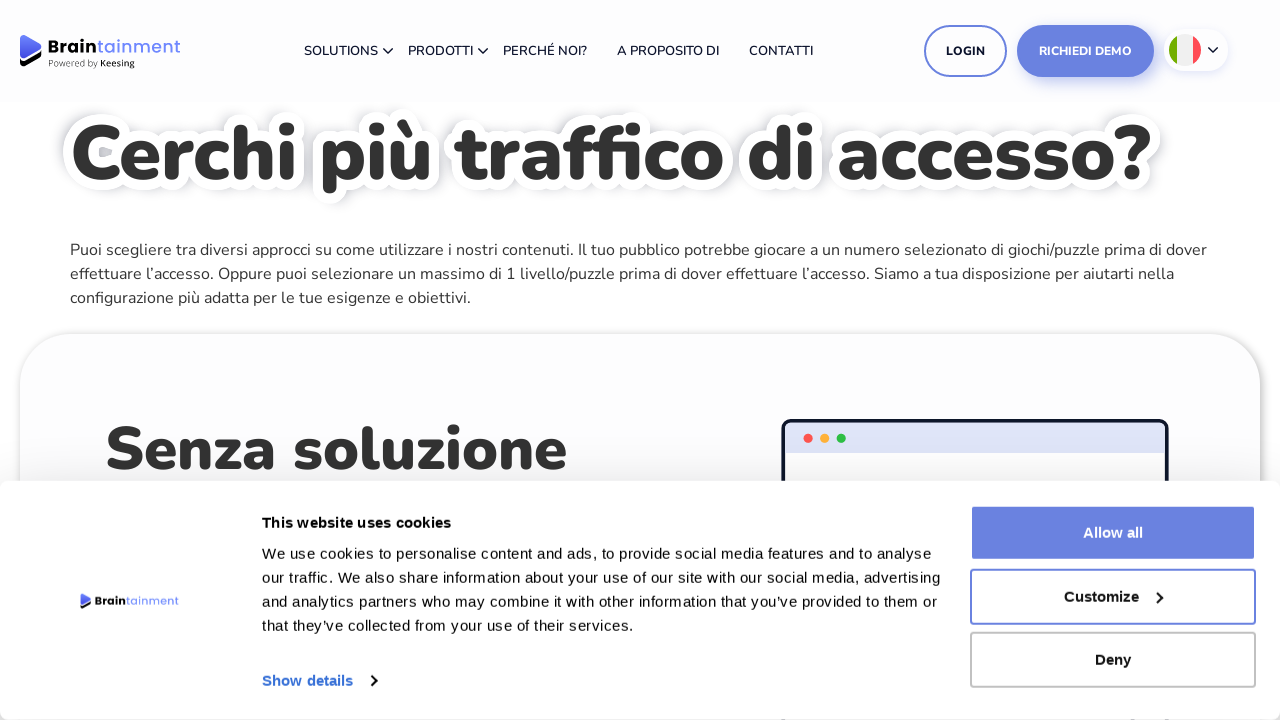

--- FILE ---
content_type: text/html; charset=UTF-8
request_url: https://braintainment.com/it/faq/cerchi-piu-traffico-di-accesso/
body_size: 13880
content:
<!doctype html>
<html lang="it-IT">
<head>
	<meta charset="UTF-8">
	<meta name="viewport" content="width=device-width, initial-scale=1">
	<link rel="profile" href="https://gmpg.org/xfn/11">
	<link rel="stylesheet" href="https://cdn.jsdelivr.net/npm/swiper@9/swiper-bundle.min.css" />
	<script src="https://cdn.jsdelivr.net/npm/swiper@8/swiper-bundle.min.js"></script>
	<!-- Google Tag Manager -->
	<script>(function(w,d,s,l,i){w[l]=w[l]||[];w[l].push({'gtm.start':
	new Date().getTime(),event:'gtm.js'});var f=d.getElementsByTagName(s)[0],
	j=d.createElement(s),dl=l!='dataLayer'?'&l='+l:'';j.async=true;j.src=
	'https://www.googletagmanager.com/gtm.js?id='+i+dl;f.parentNode.insertBefore(j,f);
	})(window,document,'script','dataLayer','GTM-TZGKLZ8M');</script>
	<!-- End Google Tag Manager -->
	<meta name='robots' content='index, follow, max-image-preview:large, max-snippet:-1, max-video-preview:-1' />

	<!-- This site is optimized with the Yoast SEO plugin v26.6 - https://yoast.com/wordpress/plugins/seo/ -->
	<title>Cerchi più traffico di accesso? | Braintainment</title>
	<meta name="description" content="Cercate più traffico? Braintainment offre puzzle e giochi che catturano il pubblico e contribuiscono ad aumentare il traffico sul vostro sito." />
	<link rel="canonical" href="https://braintainment.com/it/faq/cerchi-piu-traffico-di-accesso/" />
	<meta property="og:locale" content="it_IT" />
	<meta property="og:type" content="article" />
	<meta property="og:title" content="Cerchi più traffico di accesso? | Braintainment" />
	<meta property="og:description" content="Cercate più traffico? Braintainment offre puzzle e giochi che catturano il pubblico e contribuiscono ad aumentare il traffico sul vostro sito." />
	<meta property="og:url" content="https://braintainment.com/it/faq/cerchi-piu-traffico-di-accesso/" />
	<meta property="og:site_name" content="Braintainment" />
	<meta property="article:modified_time" content="2024-10-30T16:14:06+00:00" />
	<meta property="og:image" content="https://braintainment.com/wp-content/uploads/site-image-keesing.jpg" />
	<meta property="og:image:width" content="1200" />
	<meta property="og:image:height" content="675" />
	<meta property="og:image:type" content="image/jpeg" />
	<meta name="twitter:card" content="summary_large_image" />
	<meta name="twitter:label1" content="Tempo di lettura stimato" />
	<meta name="twitter:data1" content="1 minuto" />
	<script type="application/ld+json" class="yoast-schema-graph">{"@context":"https://schema.org","@graph":[{"@type":"WebPage","@id":"https://braintainment.com/it/faq/cerchi-piu-traffico-di-accesso/","url":"https://braintainment.com/it/faq/cerchi-piu-traffico-di-accesso/","name":"Cerchi più traffico di accesso? | Braintainment","isPartOf":{"@id":"https://braintainment.com/it/#website"},"datePublished":"2024-02-06T12:51:22+00:00","dateModified":"2024-10-30T16:14:06+00:00","description":"Cercate più traffico? Braintainment offre puzzle e giochi che catturano il pubblico e contribuiscono ad aumentare il traffico sul vostro sito.","breadcrumb":{"@id":"https://braintainment.com/it/faq/cerchi-piu-traffico-di-accesso/#breadcrumb"},"inLanguage":"it-IT","potentialAction":[{"@type":"ReadAction","target":["https://braintainment.com/it/faq/cerchi-piu-traffico-di-accesso/"]}]},{"@type":"BreadcrumbList","@id":"https://braintainment.com/it/faq/cerchi-piu-traffico-di-accesso/#breadcrumb","itemListElement":[{"@type":"ListItem","position":1,"name":"Home","item":"https://braintainment.com/it/"},{"@type":"ListItem","position":2,"name":"FAQ","item":"https://braintainment.com/it/faq/"},{"@type":"ListItem","position":3,"name":"Cerchi più traffico di accesso?"}]},{"@type":"WebSite","@id":"https://braintainment.com/it/#website","url":"https://braintainment.com/it/","name":"Braintainment","description":"","publisher":{"@id":"https://braintainment.com/it/#organization"},"potentialAction":[{"@type":"SearchAction","target":{"@type":"EntryPoint","urlTemplate":"https://braintainment.com/it/?s={search_term_string}"},"query-input":{"@type":"PropertyValueSpecification","valueRequired":true,"valueName":"search_term_string"}}],"inLanguage":"it-IT"},{"@type":"Organization","@id":"https://braintainment.com/it/#organization","name":"Braintainment","url":"https://braintainment.com/it/","logo":{"@type":"ImageObject","inLanguage":"it-IT","@id":"https://braintainment.com/it/#/schema/logo/image/","url":"https://braintainment.com/wp-content/uploads/Logo-Braintaiment-Keesing-Color.png","contentUrl":"https://braintainment.com/wp-content/uploads/Logo-Braintaiment-Keesing-Color.png","width":468,"height":98,"caption":"Braintainment"},"image":{"@id":"https://braintainment.com/it/#/schema/logo/image/"}}]}</script>
	<!-- / Yoast SEO plugin. -->


<link rel='dns-prefetch' href='//www.google.com' />
<link rel="alternate" type="application/rss+xml" title="Braintainment &raquo; Feed" href="https://braintainment.com/it/feed/" />
<link rel="alternate" type="application/rss+xml" title="Braintainment &raquo; Feed dei commenti" href="https://braintainment.com/it/comments/feed/" />
<link rel="alternate" title="oEmbed (JSON)" type="application/json+oembed" href="https://braintainment.com/it/wp-json/oembed/1.0/embed?url=https%3A%2F%2Fbraintainment.com%2Fit%2Ffaq%2Fcerchi-piu-traffico-di-accesso%2F" />
<link rel="alternate" title="oEmbed (XML)" type="text/xml+oembed" href="https://braintainment.com/it/wp-json/oembed/1.0/embed?url=https%3A%2F%2Fbraintainment.com%2Fit%2Ffaq%2Fcerchi-piu-traffico-di-accesso%2F&#038;format=xml" />
<style id='wp-img-auto-sizes-contain-inline-css'>
img:is([sizes=auto i],[sizes^="auto," i]){contain-intrinsic-size:3000px 1500px}
/*# sourceURL=wp-img-auto-sizes-contain-inline-css */
</style>
<link rel='stylesheet' id='dce-dynamic-visibility-style-css' href='https://braintainment.com/wp-content/plugins/dynamic-visibility-for-elementor/assets/css/dynamic-visibility.css?ver=6.0.1' media='all' />
<style id='wp-emoji-styles-inline-css'>

	img.wp-smiley, img.emoji {
		display: inline !important;
		border: none !important;
		box-shadow: none !important;
		height: 1em !important;
		width: 1em !important;
		margin: 0 0.07em !important;
		vertical-align: -0.1em !important;
		background: none !important;
		padding: 0 !important;
	}
/*# sourceURL=wp-emoji-styles-inline-css */
</style>
<link rel='stylesheet' id='wp-block-library-css' href='https://braintainment.com/wp-includes/css/dist/block-library/style.min.css?ver=6.9' media='all' />
<style id='global-styles-inline-css'>
:root{--wp--preset--aspect-ratio--square: 1;--wp--preset--aspect-ratio--4-3: 4/3;--wp--preset--aspect-ratio--3-4: 3/4;--wp--preset--aspect-ratio--3-2: 3/2;--wp--preset--aspect-ratio--2-3: 2/3;--wp--preset--aspect-ratio--16-9: 16/9;--wp--preset--aspect-ratio--9-16: 9/16;--wp--preset--color--black: #000000;--wp--preset--color--cyan-bluish-gray: #abb8c3;--wp--preset--color--white: #ffffff;--wp--preset--color--pale-pink: #f78da7;--wp--preset--color--vivid-red: #cf2e2e;--wp--preset--color--luminous-vivid-orange: #ff6900;--wp--preset--color--luminous-vivid-amber: #fcb900;--wp--preset--color--light-green-cyan: #7bdcb5;--wp--preset--color--vivid-green-cyan: #00d084;--wp--preset--color--pale-cyan-blue: #8ed1fc;--wp--preset--color--vivid-cyan-blue: #0693e3;--wp--preset--color--vivid-purple: #9b51e0;--wp--preset--gradient--vivid-cyan-blue-to-vivid-purple: linear-gradient(135deg,rgb(6,147,227) 0%,rgb(155,81,224) 100%);--wp--preset--gradient--light-green-cyan-to-vivid-green-cyan: linear-gradient(135deg,rgb(122,220,180) 0%,rgb(0,208,130) 100%);--wp--preset--gradient--luminous-vivid-amber-to-luminous-vivid-orange: linear-gradient(135deg,rgb(252,185,0) 0%,rgb(255,105,0) 100%);--wp--preset--gradient--luminous-vivid-orange-to-vivid-red: linear-gradient(135deg,rgb(255,105,0) 0%,rgb(207,46,46) 100%);--wp--preset--gradient--very-light-gray-to-cyan-bluish-gray: linear-gradient(135deg,rgb(238,238,238) 0%,rgb(169,184,195) 100%);--wp--preset--gradient--cool-to-warm-spectrum: linear-gradient(135deg,rgb(74,234,220) 0%,rgb(151,120,209) 20%,rgb(207,42,186) 40%,rgb(238,44,130) 60%,rgb(251,105,98) 80%,rgb(254,248,76) 100%);--wp--preset--gradient--blush-light-purple: linear-gradient(135deg,rgb(255,206,236) 0%,rgb(152,150,240) 100%);--wp--preset--gradient--blush-bordeaux: linear-gradient(135deg,rgb(254,205,165) 0%,rgb(254,45,45) 50%,rgb(107,0,62) 100%);--wp--preset--gradient--luminous-dusk: linear-gradient(135deg,rgb(255,203,112) 0%,rgb(199,81,192) 50%,rgb(65,88,208) 100%);--wp--preset--gradient--pale-ocean: linear-gradient(135deg,rgb(255,245,203) 0%,rgb(182,227,212) 50%,rgb(51,167,181) 100%);--wp--preset--gradient--electric-grass: linear-gradient(135deg,rgb(202,248,128) 0%,rgb(113,206,126) 100%);--wp--preset--gradient--midnight: linear-gradient(135deg,rgb(2,3,129) 0%,rgb(40,116,252) 100%);--wp--preset--font-size--small: 13px;--wp--preset--font-size--medium: 20px;--wp--preset--font-size--large: 36px;--wp--preset--font-size--x-large: 42px;--wp--preset--spacing--20: 0.44rem;--wp--preset--spacing--30: 0.67rem;--wp--preset--spacing--40: 1rem;--wp--preset--spacing--50: 1.5rem;--wp--preset--spacing--60: 2.25rem;--wp--preset--spacing--70: 3.38rem;--wp--preset--spacing--80: 5.06rem;--wp--preset--shadow--natural: 6px 6px 9px rgba(0, 0, 0, 0.2);--wp--preset--shadow--deep: 12px 12px 50px rgba(0, 0, 0, 0.4);--wp--preset--shadow--sharp: 6px 6px 0px rgba(0, 0, 0, 0.2);--wp--preset--shadow--outlined: 6px 6px 0px -3px rgb(255, 255, 255), 6px 6px rgb(0, 0, 0);--wp--preset--shadow--crisp: 6px 6px 0px rgb(0, 0, 0);}:root { --wp--style--global--content-size: 800px;--wp--style--global--wide-size: 1200px; }:where(body) { margin: 0; }.wp-site-blocks > .alignleft { float: left; margin-right: 2em; }.wp-site-blocks > .alignright { float: right; margin-left: 2em; }.wp-site-blocks > .aligncenter { justify-content: center; margin-left: auto; margin-right: auto; }:where(.wp-site-blocks) > * { margin-block-start: 24px; margin-block-end: 0; }:where(.wp-site-blocks) > :first-child { margin-block-start: 0; }:where(.wp-site-blocks) > :last-child { margin-block-end: 0; }:root { --wp--style--block-gap: 24px; }:root :where(.is-layout-flow) > :first-child{margin-block-start: 0;}:root :where(.is-layout-flow) > :last-child{margin-block-end: 0;}:root :where(.is-layout-flow) > *{margin-block-start: 24px;margin-block-end: 0;}:root :where(.is-layout-constrained) > :first-child{margin-block-start: 0;}:root :where(.is-layout-constrained) > :last-child{margin-block-end: 0;}:root :where(.is-layout-constrained) > *{margin-block-start: 24px;margin-block-end: 0;}:root :where(.is-layout-flex){gap: 24px;}:root :where(.is-layout-grid){gap: 24px;}.is-layout-flow > .alignleft{float: left;margin-inline-start: 0;margin-inline-end: 2em;}.is-layout-flow > .alignright{float: right;margin-inline-start: 2em;margin-inline-end: 0;}.is-layout-flow > .aligncenter{margin-left: auto !important;margin-right: auto !important;}.is-layout-constrained > .alignleft{float: left;margin-inline-start: 0;margin-inline-end: 2em;}.is-layout-constrained > .alignright{float: right;margin-inline-start: 2em;margin-inline-end: 0;}.is-layout-constrained > .aligncenter{margin-left: auto !important;margin-right: auto !important;}.is-layout-constrained > :where(:not(.alignleft):not(.alignright):not(.alignfull)){max-width: var(--wp--style--global--content-size);margin-left: auto !important;margin-right: auto !important;}.is-layout-constrained > .alignwide{max-width: var(--wp--style--global--wide-size);}body .is-layout-flex{display: flex;}.is-layout-flex{flex-wrap: wrap;align-items: center;}.is-layout-flex > :is(*, div){margin: 0;}body .is-layout-grid{display: grid;}.is-layout-grid > :is(*, div){margin: 0;}body{padding-top: 0px;padding-right: 0px;padding-bottom: 0px;padding-left: 0px;}a:where(:not(.wp-element-button)){text-decoration: underline;}:root :where(.wp-element-button, .wp-block-button__link){background-color: #32373c;border-width: 0;color: #fff;font-family: inherit;font-size: inherit;font-style: inherit;font-weight: inherit;letter-spacing: inherit;line-height: inherit;padding-top: calc(0.667em + 2px);padding-right: calc(1.333em + 2px);padding-bottom: calc(0.667em + 2px);padding-left: calc(1.333em + 2px);text-decoration: none;text-transform: inherit;}.has-black-color{color: var(--wp--preset--color--black) !important;}.has-cyan-bluish-gray-color{color: var(--wp--preset--color--cyan-bluish-gray) !important;}.has-white-color{color: var(--wp--preset--color--white) !important;}.has-pale-pink-color{color: var(--wp--preset--color--pale-pink) !important;}.has-vivid-red-color{color: var(--wp--preset--color--vivid-red) !important;}.has-luminous-vivid-orange-color{color: var(--wp--preset--color--luminous-vivid-orange) !important;}.has-luminous-vivid-amber-color{color: var(--wp--preset--color--luminous-vivid-amber) !important;}.has-light-green-cyan-color{color: var(--wp--preset--color--light-green-cyan) !important;}.has-vivid-green-cyan-color{color: var(--wp--preset--color--vivid-green-cyan) !important;}.has-pale-cyan-blue-color{color: var(--wp--preset--color--pale-cyan-blue) !important;}.has-vivid-cyan-blue-color{color: var(--wp--preset--color--vivid-cyan-blue) !important;}.has-vivid-purple-color{color: var(--wp--preset--color--vivid-purple) !important;}.has-black-background-color{background-color: var(--wp--preset--color--black) !important;}.has-cyan-bluish-gray-background-color{background-color: var(--wp--preset--color--cyan-bluish-gray) !important;}.has-white-background-color{background-color: var(--wp--preset--color--white) !important;}.has-pale-pink-background-color{background-color: var(--wp--preset--color--pale-pink) !important;}.has-vivid-red-background-color{background-color: var(--wp--preset--color--vivid-red) !important;}.has-luminous-vivid-orange-background-color{background-color: var(--wp--preset--color--luminous-vivid-orange) !important;}.has-luminous-vivid-amber-background-color{background-color: var(--wp--preset--color--luminous-vivid-amber) !important;}.has-light-green-cyan-background-color{background-color: var(--wp--preset--color--light-green-cyan) !important;}.has-vivid-green-cyan-background-color{background-color: var(--wp--preset--color--vivid-green-cyan) !important;}.has-pale-cyan-blue-background-color{background-color: var(--wp--preset--color--pale-cyan-blue) !important;}.has-vivid-cyan-blue-background-color{background-color: var(--wp--preset--color--vivid-cyan-blue) !important;}.has-vivid-purple-background-color{background-color: var(--wp--preset--color--vivid-purple) !important;}.has-black-border-color{border-color: var(--wp--preset--color--black) !important;}.has-cyan-bluish-gray-border-color{border-color: var(--wp--preset--color--cyan-bluish-gray) !important;}.has-white-border-color{border-color: var(--wp--preset--color--white) !important;}.has-pale-pink-border-color{border-color: var(--wp--preset--color--pale-pink) !important;}.has-vivid-red-border-color{border-color: var(--wp--preset--color--vivid-red) !important;}.has-luminous-vivid-orange-border-color{border-color: var(--wp--preset--color--luminous-vivid-orange) !important;}.has-luminous-vivid-amber-border-color{border-color: var(--wp--preset--color--luminous-vivid-amber) !important;}.has-light-green-cyan-border-color{border-color: var(--wp--preset--color--light-green-cyan) !important;}.has-vivid-green-cyan-border-color{border-color: var(--wp--preset--color--vivid-green-cyan) !important;}.has-pale-cyan-blue-border-color{border-color: var(--wp--preset--color--pale-cyan-blue) !important;}.has-vivid-cyan-blue-border-color{border-color: var(--wp--preset--color--vivid-cyan-blue) !important;}.has-vivid-purple-border-color{border-color: var(--wp--preset--color--vivid-purple) !important;}.has-vivid-cyan-blue-to-vivid-purple-gradient-background{background: var(--wp--preset--gradient--vivid-cyan-blue-to-vivid-purple) !important;}.has-light-green-cyan-to-vivid-green-cyan-gradient-background{background: var(--wp--preset--gradient--light-green-cyan-to-vivid-green-cyan) !important;}.has-luminous-vivid-amber-to-luminous-vivid-orange-gradient-background{background: var(--wp--preset--gradient--luminous-vivid-amber-to-luminous-vivid-orange) !important;}.has-luminous-vivid-orange-to-vivid-red-gradient-background{background: var(--wp--preset--gradient--luminous-vivid-orange-to-vivid-red) !important;}.has-very-light-gray-to-cyan-bluish-gray-gradient-background{background: var(--wp--preset--gradient--very-light-gray-to-cyan-bluish-gray) !important;}.has-cool-to-warm-spectrum-gradient-background{background: var(--wp--preset--gradient--cool-to-warm-spectrum) !important;}.has-blush-light-purple-gradient-background{background: var(--wp--preset--gradient--blush-light-purple) !important;}.has-blush-bordeaux-gradient-background{background: var(--wp--preset--gradient--blush-bordeaux) !important;}.has-luminous-dusk-gradient-background{background: var(--wp--preset--gradient--luminous-dusk) !important;}.has-pale-ocean-gradient-background{background: var(--wp--preset--gradient--pale-ocean) !important;}.has-electric-grass-gradient-background{background: var(--wp--preset--gradient--electric-grass) !important;}.has-midnight-gradient-background{background: var(--wp--preset--gradient--midnight) !important;}.has-small-font-size{font-size: var(--wp--preset--font-size--small) !important;}.has-medium-font-size{font-size: var(--wp--preset--font-size--medium) !important;}.has-large-font-size{font-size: var(--wp--preset--font-size--large) !important;}.has-x-large-font-size{font-size: var(--wp--preset--font-size--x-large) !important;}
:root :where(.wp-block-pullquote){font-size: 1.5em;line-height: 1.6;}
/*# sourceURL=global-styles-inline-css */
</style>
<link rel='stylesheet' id='swpm.common-css' href='https://braintainment.com/wp-content/plugins/simple-membership/css/swpm.common.css?ver=4.6.9' media='all' />
<link rel='stylesheet' id='wpml-legacy-dropdown-0-css' href='https://braintainment.com/wp-content/plugins/sitepress-multilingual-cms/templates/language-switchers/legacy-dropdown/style.min.css?ver=1' media='all' />
<link rel='stylesheet' id='custom-css' href='https://braintainment.com/wp-content/themes/hello-theme-child-master/styles/css/style.css?ver=6.9' media='all' />
<link rel='stylesheet' id='hello-elementor-css' href='https://braintainment.com/wp-content/themes/hello-elementor/assets/css/reset.css?ver=3.4.5' media='all' />
<link rel='stylesheet' id='hello-elementor-theme-style-css' href='https://braintainment.com/wp-content/themes/hello-elementor/assets/css/theme.css?ver=3.4.5' media='all' />
<link rel='stylesheet' id='hello-elementor-header-footer-css' href='https://braintainment.com/wp-content/themes/hello-elementor/assets/css/header-footer.css?ver=3.4.5' media='all' />
<link rel='stylesheet' id='elementor-frontend-css' href='https://braintainment.com/wp-content/plugins/elementor/assets/css/frontend.min.css?ver=3.33.6' media='all' />
<link rel='stylesheet' id='elementor-post-6-css' href='https://braintainment.com/wp-content/uploads/elementor/css/post-6.css?ver=1766410657' media='all' />
<link rel='stylesheet' id='widget-image-css' href='https://braintainment.com/wp-content/plugins/elementor/assets/css/widget-image.min.css?ver=3.33.6' media='all' />
<link rel='stylesheet' id='widget-nav-menu-css' href='https://braintainment.com/wp-content/plugins/elementor-pro/assets/css/widget-nav-menu.min.css?ver=3.33.2' media='all' />
<link rel='stylesheet' id='e-sticky-css' href='https://braintainment.com/wp-content/plugins/elementor-pro/assets/css/modules/sticky.min.css?ver=3.33.2' media='all' />
<link rel='stylesheet' id='widget-social-icons-css' href='https://braintainment.com/wp-content/plugins/elementor/assets/css/widget-social-icons.min.css?ver=3.33.6' media='all' />
<link rel='stylesheet' id='e-apple-webkit-css' href='https://braintainment.com/wp-content/plugins/elementor/assets/css/conditionals/apple-webkit.min.css?ver=3.33.6' media='all' />
<link rel='stylesheet' id='elementor-post-3568-css' href='https://braintainment.com/wp-content/uploads/elementor/css/post-3568.css?ver=1766412116' media='all' />
<link rel='stylesheet' id='elementor-post-3570-css' href='https://braintainment.com/wp-content/uploads/elementor/css/post-3570.css?ver=1766412116' media='all' />
<link rel='stylesheet' id='hello-elementor-child-style-css' href='https://braintainment.com/wp-content/themes/hello-theme-child-master/style.css?ver=2.0.0' media='all' />
<link rel='stylesheet' id='ecs-styles-css' href='https://braintainment.com/wp-content/plugins/ele-custom-skin/assets/css/ecs-style.css?ver=3.1.9' media='all' />
<link rel='stylesheet' id='elementor-gf-local-roboto-css' href='https://braintainment.com/wp-content/uploads/elementor/google-fonts/css/roboto.css?ver=1742288049' media='all' />
<link rel='stylesheet' id='elementor-gf-local-robotoslab-css' href='https://braintainment.com/wp-content/uploads/elementor/google-fonts/css/robotoslab.css?ver=1742288049' media='all' />
<script id="wpml-cookie-js-extra">
var wpml_cookies = {"wp-wpml_current_language":{"value":"it","expires":1,"path":"/"}};
var wpml_cookies = {"wp-wpml_current_language":{"value":"it","expires":1,"path":"/"}};
//# sourceURL=wpml-cookie-js-extra
</script>
<script src="https://braintainment.com/wp-content/plugins/sitepress-multilingual-cms/res/js/cookies/language-cookie.js?ver=486900" id="wpml-cookie-js" defer data-wp-strategy="defer"></script>
<script src="https://braintainment.com/wp-includes/js/jquery/jquery.min.js?ver=3.7.1" id="jquery-core-js"></script>
<script src="https://braintainment.com/wp-includes/js/jquery/jquery-migrate.min.js?ver=3.4.1" id="jquery-migrate-js"></script>
<script src="https://braintainment.com/wp-content/plugins/sitepress-multilingual-cms/templates/language-switchers/legacy-dropdown/script.min.js?ver=1" id="wpml-legacy-dropdown-0-js"></script>
<script id="ecs_ajax_load-js-extra">
var ecs_ajax_params = {"ajaxurl":"https://braintainment.com/wp-admin/admin-ajax.php","posts":"{\"page\":0,\"post_type\":\"faq\",\"error\":\"\",\"m\":\"\",\"p\":3543,\"post_parent\":\"\",\"subpost\":\"\",\"subpost_id\":\"\",\"attachment\":\"\",\"attachment_id\":0,\"pagename\":\"\",\"page_id\":\"\",\"second\":\"\",\"minute\":\"\",\"hour\":\"\",\"day\":0,\"monthnum\":0,\"year\":0,\"w\":0,\"category_name\":\"\",\"tag\":\"\",\"cat\":\"\",\"tag_id\":\"\",\"author\":\"\",\"author_name\":\"\",\"feed\":\"\",\"tb\":\"\",\"paged\":0,\"meta_key\":\"\",\"meta_value\":\"\",\"preview\":\"\",\"s\":\"\",\"sentence\":\"\",\"title\":\"\",\"fields\":\"all\",\"menu_order\":\"\",\"embed\":\"\",\"category__in\":[],\"category__not_in\":[],\"category__and\":[],\"post__in\":[],\"post__not_in\":[],\"post_name__in\":[],\"tag__in\":[],\"tag__not_in\":[],\"tag__and\":[],\"tag_slug__in\":[],\"tag_slug__and\":[],\"post_parent__in\":[],\"post_parent__not_in\":[],\"author__in\":[],\"author__not_in\":[],\"search_columns\":[],\"meta_query\":[],\"name\":\"\",\"ignore_sticky_posts\":false,\"suppress_filters\":false,\"cache_results\":true,\"update_post_term_cache\":true,\"update_menu_item_cache\":false,\"lazy_load_term_meta\":true,\"update_post_meta_cache\":true,\"posts_per_page\":10,\"nopaging\":false,\"comments_per_page\":\"50\",\"no_found_rows\":false,\"order\":\"DESC\",\"faq\":\"cerchi-piu-traffico-di-accesso\"}"};
//# sourceURL=ecs_ajax_load-js-extra
</script>
<script src="https://braintainment.com/wp-content/plugins/ele-custom-skin/assets/js/ecs_ajax_pagination.js?ver=3.1.9" id="ecs_ajax_load-js"></script>
<script src="https://braintainment.com/wp-content/plugins/ele-custom-skin/assets/js/ecs.js?ver=3.1.9" id="ecs-script-js"></script>
<link rel="https://api.w.org/" href="https://braintainment.com/it/wp-json/" /><link rel="EditURI" type="application/rsd+xml" title="RSD" href="https://braintainment.com/xmlrpc.php?rsd" />
<meta name="generator" content="WordPress 6.9" />
<link rel='shortlink' href='https://braintainment.com/it/?p=3543' />
<meta name="generator" content="WPML ver:4.8.6 stt:12,37,1,4,3,27,2,50;" />
<meta name="generator" content="Elementor 3.33.6; features: e_font_icon_svg, additional_custom_breakpoints; settings: css_print_method-external, google_font-enabled, font_display-swap">
			<style>
				.e-con.e-parent:nth-of-type(n+4):not(.e-lazyloaded):not(.e-no-lazyload),
				.e-con.e-parent:nth-of-type(n+4):not(.e-lazyloaded):not(.e-no-lazyload) * {
					background-image: none !important;
				}
				@media screen and (max-height: 1024px) {
					.e-con.e-parent:nth-of-type(n+3):not(.e-lazyloaded):not(.e-no-lazyload),
					.e-con.e-parent:nth-of-type(n+3):not(.e-lazyloaded):not(.e-no-lazyload) * {
						background-image: none !important;
					}
				}
				@media screen and (max-height: 640px) {
					.e-con.e-parent:nth-of-type(n+2):not(.e-lazyloaded):not(.e-no-lazyload),
					.e-con.e-parent:nth-of-type(n+2):not(.e-lazyloaded):not(.e-no-lazyload) * {
						background-image: none !important;
					}
				}
			</style>
			<link rel="icon" href="https://braintainment.com/wp-content/uploads/cropped-favicon-keesing-32x32.png" sizes="32x32" />
<link rel="icon" href="https://braintainment.com/wp-content/uploads/cropped-favicon-keesing-192x192.png" sizes="192x192" />
<link rel="apple-touch-icon" href="https://braintainment.com/wp-content/uploads/cropped-favicon-keesing-180x180.png" />
<meta name="msapplication-TileImage" content="https://braintainment.com/wp-content/uploads/cropped-favicon-keesing-270x270.png" />

		<meta name="theme-color" content="#6a82e0">

	</head>
<body class="wp-singular faq-template-default single single-faq postid-3543 wp-custom-logo wp-embed-responsive wp-theme-hello-elementor wp-child-theme-hello-theme-child-master hello-elementor-default elementor-default elementor-kit-6">

    <!-- Google Tag Manager (noscript) -->
    <noscript><iframe src="https://www.googletagmanager.com/ns.html?id=GTM-TZGKLZ8M"
    height="0" width="0" style="display:none;visibility:hidden"></iframe></noscript>
    <!-- End Google Tag Manager (noscript) -->
    
<a class="skip-link screen-reader-text" href="#content">Vai al contenuto</a>

		<header data-elementor-type="header" data-elementor-id="3568" class="elementor elementor-3568 elementor-34 elementor-location-header" data-elementor-post-type="elementor_library">
					<header class="elementor-section elementor-top-section elementor-element elementor-element-85b79f1 section-header elementor-section-boxed elementor-section-height-default elementor-section-height-default" data-id="85b79f1" data-element_type="section" id="hide-header" data-settings="{&quot;sticky&quot;:&quot;top&quot;,&quot;sticky_effects_offset&quot;:100,&quot;sticky_on&quot;:[&quot;desktop&quot;,&quot;tablet&quot;,&quot;mobile&quot;],&quot;sticky_offset&quot;:0,&quot;sticky_anchor_link_offset&quot;:0}">
						<div class="elementor-container elementor-column-gap-default">
					<div class="elementor-column elementor-col-25 elementor-top-column elementor-element elementor-element-b0758ac column-logo" data-id="b0758ac" data-element_type="column">
			<div class="elementor-widget-wrap elementor-element-populated">
						<div class="elementor-element elementor-element-de9dd7a elementor-widget elementor-widget-theme-site-logo elementor-widget-image" data-id="de9dd7a" data-element_type="widget" data-widget_type="theme-site-logo.default">
				<div class="elementor-widget-container">
											<a href="https://braintainment.com/it/">
			<img fetchpriority="high" width="1506" height="315" src="https://braintainment.com/wp-content/uploads/Logo-Braintaiment-Keesing-Color-1.svg" class="attachment-full size-full wp-image-304" alt="" />				</a>
											</div>
				</div>
					</div>
		</div>
				<div class="elementor-column elementor-col-50 elementor-top-column elementor-element elementor-element-9e8d78a column-nav" data-id="9e8d78a" data-element_type="column">
			<div class="elementor-widget-wrap elementor-element-populated">
						<div class="elementor-element elementor-element-4264f0a elementor-nav-menu--dropdown-none elementor-hidden-tablet elementor-hidden-mobile elementor-widget elementor-widget-nav-menu" data-id="4264f0a" data-element_type="widget" data-settings="{&quot;submenu_icon&quot;:{&quot;value&quot;:&quot;&lt;i aria-hidden=\&quot;true\&quot; class=\&quot;\&quot;&gt;&lt;\/i&gt;&quot;,&quot;library&quot;:&quot;&quot;},&quot;enabled_visibility&quot;:&quot;yes&quot;,&quot;dce_visibility_selected&quot;:&quot;hide&quot;,&quot;layout&quot;:&quot;horizontal&quot;}" data-widget_type="nav-menu.default">
				<div class="elementor-widget-container">
								<nav aria-label="Menu" class="elementor-nav-menu--main elementor-nav-menu__container elementor-nav-menu--layout-horizontal e--pointer-none">
				<ul id="menu-1-4264f0a" class="elementor-nav-menu"><li class="menu-item menu-item-type-custom menu-item-object-custom menu-item-has-children menu-item-3840"><a class="elementor-item">Solutions</a>
<ul class="sub-menu elementor-nav-menu--dropdown">
	<li class="menu-item menu-item-type-post_type menu-item-object-page menu-item-3841"><a href="https://braintainment.com/it/verticali/" class="elementor-sub-item">Verticali</a></li>
	<li class="menu-item menu-item-type-post_type menu-item-object-page menu-item-3842"><a href="https://braintainment.com/it/puzzle-singolo/" class="elementor-sub-item">Puzzle singolo</a></li>
	<li class="menu-item menu-item-type-post_type menu-item-object-page menu-item-3843"><a href="https://braintainment.com/it/integrazione-personalizzata/" class="elementor-sub-item">Integrazione personalizzata</a></li>
</ul>
</li>
<li class="menu-item menu-item-type-post_type menu-item-object-page menu-item-has-children menu-item-3844"><a href="https://braintainment.com/it/prodotti/" class="elementor-item">Prodotti</a>
<ul class="sub-menu elementor-nav-menu--dropdown">
	<li class="menu-item menu-item-type-custom menu-item-object-custom menu-item-3845"><a href="https://braintainment.com/it/prodotti/#puzzles" class="elementor-sub-item elementor-item-anchor">GIOCHI</a></li>
	<li class="menu-item menu-item-type-custom menu-item-object-custom menu-item-3870"><a href="https://braintainment.com/it/prodotti/#games" class="elementor-sub-item elementor-item-anchor">GIOCHI</a></li>
</ul>
</li>
<li class="menu-item menu-item-type-post_type menu-item-object-page menu-item-3871"><a href="https://braintainment.com/it/perche-noi/" class="elementor-item">Perché noi?</a></li>
<li class="menu-item menu-item-type-post_type menu-item-object-page menu-item-3872"><a href="https://braintainment.com/it/a-proposito-di/" class="elementor-item">A proposito di</a></li>
<li class="menu-item menu-item-type-post_type menu-item-object-page menu-item-3873"><a href="https://braintainment.com/it/contatti/" class="elementor-item">Contatti</a></li>
</ul>			</nav>
						<nav class="elementor-nav-menu--dropdown elementor-nav-menu__container" aria-hidden="true">
				<ul id="menu-2-4264f0a" class="elementor-nav-menu"><li class="menu-item menu-item-type-custom menu-item-object-custom menu-item-has-children menu-item-3840"><a class="elementor-item" tabindex="-1">Solutions</a>
<ul class="sub-menu elementor-nav-menu--dropdown">
	<li class="menu-item menu-item-type-post_type menu-item-object-page menu-item-3841"><a href="https://braintainment.com/it/verticali/" class="elementor-sub-item" tabindex="-1">Verticali</a></li>
	<li class="menu-item menu-item-type-post_type menu-item-object-page menu-item-3842"><a href="https://braintainment.com/it/puzzle-singolo/" class="elementor-sub-item" tabindex="-1">Puzzle singolo</a></li>
	<li class="menu-item menu-item-type-post_type menu-item-object-page menu-item-3843"><a href="https://braintainment.com/it/integrazione-personalizzata/" class="elementor-sub-item" tabindex="-1">Integrazione personalizzata</a></li>
</ul>
</li>
<li class="menu-item menu-item-type-post_type menu-item-object-page menu-item-has-children menu-item-3844"><a href="https://braintainment.com/it/prodotti/" class="elementor-item" tabindex="-1">Prodotti</a>
<ul class="sub-menu elementor-nav-menu--dropdown">
	<li class="menu-item menu-item-type-custom menu-item-object-custom menu-item-3845"><a href="https://braintainment.com/it/prodotti/#puzzles" class="elementor-sub-item elementor-item-anchor" tabindex="-1">GIOCHI</a></li>
	<li class="menu-item menu-item-type-custom menu-item-object-custom menu-item-3870"><a href="https://braintainment.com/it/prodotti/#games" class="elementor-sub-item elementor-item-anchor" tabindex="-1">GIOCHI</a></li>
</ul>
</li>
<li class="menu-item menu-item-type-post_type menu-item-object-page menu-item-3871"><a href="https://braintainment.com/it/perche-noi/" class="elementor-item" tabindex="-1">Perché noi?</a></li>
<li class="menu-item menu-item-type-post_type menu-item-object-page menu-item-3872"><a href="https://braintainment.com/it/a-proposito-di/" class="elementor-item" tabindex="-1">A proposito di</a></li>
<li class="menu-item menu-item-type-post_type menu-item-object-page menu-item-3873"><a href="https://braintainment.com/it/contatti/" class="elementor-item" tabindex="-1">Contatti</a></li>
</ul>			</nav>
						</div>
				</div>
				<div class="elementor-element elementor-element-8baefbb elementor-hidden-desktop elementor-view-default elementor-widget elementor-widget-icon" data-id="8baefbb" data-element_type="widget" data-widget_type="icon.default">
				<div class="elementor-widget-container">
							<div class="elementor-icon-wrapper">
			<a class="elementor-icon" href="#elementor-action%3Aaction%3Dpopup%3Aopen%26settings%3DeyJpZCI6ODkyLCJ0b2dnbGUiOmZhbHNlfQ%3D%3D">
			<svg aria-hidden="true" class="e-font-icon-svg e-fas-grip-lines" viewBox="0 0 512 512" xmlns="http://www.w3.org/2000/svg"><path d="M496 288H16c-8.8 0-16 7.2-16 16v32c0 8.8 7.2 16 16 16h480c8.8 0 16-7.2 16-16v-32c0-8.8-7.2-16-16-16zm0-128H16c-8.8 0-16 7.2-16 16v32c0 8.8 7.2 16 16 16h480c8.8 0 16-7.2 16-16v-32c0-8.8-7.2-16-16-16z"></path></svg>			</a>
		</div>
						</div>
				</div>
					</div>
		</div>
				<div class="elementor-column elementor-col-25 elementor-top-column elementor-element elementor-element-1550314 column-links elementor-hidden-tablet elementor-hidden-mobile" data-id="1550314" data-element_type="column">
			<div class="elementor-widget-wrap elementor-element-populated">
						<div class="elementor-element elementor-element-0fdd8f1 elementor-widget__width-auto btn-outline elementor-widget elementor-widget-button" data-id="0fdd8f1" data-element_type="widget" data-settings="{&quot;enabled_visibility&quot;:&quot;yes&quot;,&quot;dce_visibility_selected&quot;:&quot;hide&quot;}" data-widget_type="button.default">
				<div class="elementor-widget-container">
									<div class="elementor-button-wrapper">
					<a class="elementor-button elementor-button-link elementor-size-sm" href="https://braintainment.com/it/login/">
						<span class="elementor-button-content-wrapper">
									<span class="elementor-button-text">Login</span>
					</span>
					</a>
				</div>
								</div>
				</div>
		<!-- dce invisible element af8ee12 --><!-- dce invisible element 0e7f61c -->		<div class="elementor-element elementor-element-0a620b7 elementor-widget__width-auto btn-purple elementor-widget elementor-widget-button" data-id="0a620b7" data-element_type="widget" data-settings="{&quot;enabled_visibility&quot;:&quot;yes&quot;,&quot;dce_visibility_selected&quot;:&quot;hide&quot;}" data-widget_type="button.default">
				<div class="elementor-widget-container">
									<div class="elementor-button-wrapper">
					<a class="elementor-button elementor-button-link elementor-size-sm" href="https://braintainment.com/it/richiedi-una-demo/">
						<span class="elementor-button-content-wrapper">
									<span class="elementor-button-text">Richiedi demo</span>
					</span>
					</a>
				</div>
								</div>
				</div>
		<!-- dce invisible element 5190b2d -->		<div class="elementor-element elementor-element-693d318 lang-switcher elementor-widget elementor-widget-shortcode" data-id="693d318" data-element_type="widget" data-widget_type="shortcode.default">
				<div class="elementor-widget-container">
							<div class="elementor-shortcode">
<div
	 class="wpml-ls-statics-shortcode_actions wpml-ls wpml-ls-legacy-dropdown js-wpml-ls-legacy-dropdown">
	<ul role="menu">

		<li role="none" tabindex="0" class="wpml-ls-slot-shortcode_actions wpml-ls-item wpml-ls-item-it wpml-ls-current-language wpml-ls-item-legacy-dropdown">
			<a href="#" class="js-wpml-ls-item-toggle wpml-ls-item-toggle" role="menuitem" title="Passa a Italiano">
                                                    <img
            class="wpml-ls-flag"
            src="https://braintainment.com/wp-content/plugins/sitepress-multilingual-cms/res/flags/it.svg"
            alt="Italiano"
            width=30
            height=30
    /></a>

			<ul class="wpml-ls-sub-menu" role="menu">
				
					<li class="wpml-ls-slot-shortcode_actions wpml-ls-item wpml-ls-item-en wpml-ls-first-item" role="none">
						<a href="https://braintainment.com/faq/are-you-searching-for-ways-to-connect-with-your-audience-3/" class="wpml-ls-link" role="menuitem" aria-label="Passa a Inglese" title="Passa a Inglese">
                                                                <img
            class="wpml-ls-flag"
            src="https://braintainment.com/wp-content/plugins/sitepress-multilingual-cms/res/flags/en.svg"
            alt="Inglese"
            width=30
            height=30
    /></a>
					</li>

				
					<li class="wpml-ls-slot-shortcode_actions wpml-ls-item wpml-ls-item-es" role="none">
						<a href="https://braintainment.com/es/faq/mas-trafico-de-acceso/" class="wpml-ls-link" role="menuitem" aria-label="Passa a Spagnolo" title="Passa a Spagnolo">
                                                                <img
            class="wpml-ls-flag"
            src="https://braintainment.com/wp-content/plugins/sitepress-multilingual-cms/res/flags/es.svg"
            alt="Spagnolo"
            width=30
            height=30
    /></a>
					</li>

				
					<li class="wpml-ls-slot-shortcode_actions wpml-ls-item wpml-ls-item-fr" role="none">
						<a href="https://braintainment.com/fr/faq/a-la-recherche-dune-augmentation-de-votre-trafic-logue/" class="wpml-ls-link" role="menuitem" aria-label="Passa a Francese" title="Passa a Francese">
                                                                <img
            class="wpml-ls-flag"
            src="https://braintainment.com/wp-content/plugins/sitepress-multilingual-cms/res/flags/fr.svg"
            alt="Francese"
            width=30
            height=30
    /></a>
					</li>

				
					<li class="wpml-ls-slot-shortcode_actions wpml-ls-item wpml-ls-item-de" role="none">
						<a href="https://braintainment.com/de/faq/suchen-sie-nach-mehr-anmeldetraffic/" class="wpml-ls-link" role="menuitem" aria-label="Passa a Tedesco" title="Passa a Tedesco">
                                                                <img
            class="wpml-ls-flag"
            src="https://braintainment.com/wp-content/plugins/sitepress-multilingual-cms/res/flags/de.svg"
            alt="Tedesco"
            width=30
            height=30
    /></a>
					</li>

				
					<li class="wpml-ls-slot-shortcode_actions wpml-ls-item wpml-ls-item-nl" role="none">
						<a href="https://braintainment.com/nl/faq/op-zoek-naar-meer-traffic/" class="wpml-ls-link" role="menuitem" aria-label="Passa a Olandese" title="Passa a Olandese">
                                                                <img
            class="wpml-ls-flag"
            src="https://braintainment.com/wp-content/plugins/sitepress-multilingual-cms/res/flags/nl.svg"
            alt="Olandese"
            width=30
            height=30
    /></a>
					</li>

				
					<li class="wpml-ls-slot-shortcode_actions wpml-ls-item wpml-ls-item-da" role="none">
						<a href="https://braintainment.com/da/faq/vil-i-se-mere-trafik-bag-pay-eller-datawall/" class="wpml-ls-link" role="menuitem" aria-label="Passa a Danese" title="Passa a Danese">
                                                                <img
            class="wpml-ls-flag"
            src="https://braintainment.com/wp-content/plugins/sitepress-multilingual-cms/res/flags/da.svg"
            alt="Danese"
            width=30
            height=30
    /></a>
					</li>

				
					<li class="wpml-ls-slot-shortcode_actions wpml-ls-item wpml-ls-item-sv wpml-ls-last-item" role="none">
						<a href="https://braintainment.com/sv/faq/vill-du-se-mer-inloggad-trafik/" class="wpml-ls-link" role="menuitem" aria-label="Passa a Svedese" title="Passa a Svedese">
                                                                <img
            class="wpml-ls-flag"
            src="https://braintainment.com/wp-content/plugins/sitepress-multilingual-cms/res/flags/sv.svg"
            alt="Svedese"
            width=30
            height=30
    /></a>
					</li>

							</ul>

		</li>

	</ul>
</div>
</div>
						</div>
				</div>
					</div>
		</div>
					</div>
		</header>
				</header>
		
<main id="content" class="site-main post-3543 faq type-faq status-publish hentry">

			<div class="page-header">
			<h1 class="entry-title">Cerchi più traffico di accesso?</h1>		</div>
	
	<div class="page-content">
		<p>Puoi scegliere tra diversi approcci su come utilizzare i nostri contenuti. Il tuo pubblico potrebbe giocare a un numero selezionato di giochi/puzzle prima di dover effettuare l’accesso. Oppure puoi selezionare un massimo di 1 livello/puzzle prima di dover effettuare l’accesso. Siamo a tua disposizione per aiutarti nella configurazione più adatta per le tue esigenze e obiettivi.</p>

		
			</div>

	
</main>

			<footer data-elementor-type="footer" data-elementor-id="3570" class="elementor elementor-3570 elementor-76 elementor-location-footer" data-elementor-post-type="elementor_library">
					<section class="elementor-section elementor-top-section elementor-element elementor-element-24113b4 section-cta elementor-section-boxed elementor-section-height-default elementor-section-height-default" data-id="24113b4" data-element_type="section">
						<div class="elementor-container elementor-column-gap-default">
					<div class="elementor-column elementor-col-100 elementor-top-column elementor-element elementor-element-831e186" data-id="831e186" data-element_type="column">
			<div class="elementor-widget-wrap elementor-element-populated">
						<div class="elementor-element elementor-element-015d090 elementor-widget elementor-widget-template" data-id="015d090" data-element_type="widget" data-widget_type="template.default">
				<div class="elementor-widget-container">
							<div class="elementor-template">
					<div data-elementor-type="section" data-elementor-id="3498" class="elementor elementor-3498 elementor-127 elementor-location-footer" data-elementor-post-type="elementor_library">
					<section class="elementor-section elementor-top-section elementor-element elementor-element-e43c091 elementor-section-boxed elementor-section-height-default elementor-section-height-default" data-id="e43c091" data-element_type="section">
						<div class="elementor-container elementor-column-gap-default">
					<div class="elementor-column elementor-col-50 elementor-top-column elementor-element elementor-element-94c0e6f" data-id="94c0e6f" data-element_type="column">
			<div class="elementor-widget-wrap elementor-element-populated">
						<div class="elementor-element elementor-element-cb1dc86 elementor-widget elementor-widget-heading" data-id="cb1dc86" data-element_type="widget" data-widget_type="heading.default">
				<div class="elementor-widget-container">
					<div class="elementor-heading-title elementor-size-default">Senza soluzione di continuità e senza problemi</div>				</div>
				</div>
				<div class="elementor-element elementor-element-1014457 elementor-widget elementor-widget-text-editor" data-id="1014457" data-element_type="widget" data-widget_type="text-editor.default">
				<div class="elementor-widget-container">
									<p>Lascia che il tuo pubblico si goda il puro intrattenimento che possiamo offrire con il nostro rivoluzionario puzzle player! Il nostro lettore è stato accuratamente progettato per offrirti un’esperienza di risoluzione dei puzzle fluida e senza problemi, consentendoci di offrire i migliori contenuti sempre aggiornati.</p>
<ul>
<li>Il puzzle ha un timer integrato e supporta i punteggi più alti</li>
<li>I nostri puzzle funzionano su tutti i dispositivi, assicurandoti che tu possa divertirti con i puzzle sempre e ovunque, senza problemi</li>
<li>L’integrazione è composta da sole 3 righe di codice</li>
</ul>
								</div>
				</div>
				<div class="elementor-element elementor-element-1809edd elementor-widget elementor-widget-button" data-id="1809edd" data-element_type="widget" data-settings="{&quot;enabled_visibility&quot;:&quot;yes&quot;,&quot;dce_visibility_selected&quot;:&quot;hide&quot;}" data-widget_type="button.default">
				<div class="elementor-widget-container">
									<div class="elementor-button-wrapper">
					<a class="elementor-button elementor-button-link elementor-size-sm" href="https://braintainment.com/it/richiedi-una-demo/">
						<span class="elementor-button-content-wrapper">
									<span class="elementor-button-text">RICHIEDI UNA DEMO</span>
					</span>
					</a>
				</div>
								</div>
				</div>
		<!-- dce invisible element ec1d66b -->			</div>
		</div>
				<div class="elementor-column elementor-col-50 elementor-top-column elementor-element elementor-element-966c6b1 column-svg" data-id="966c6b1" data-element_type="column">
			<div class="elementor-widget-wrap elementor-element-populated">
						<div class="elementor-element elementor-element-74f6123 elementor-widget elementor-widget-html" data-id="74f6123" data-element_type="widget" data-widget_type="html.default">
				<div class="elementor-widget-container">
					<object type="image/svg+xml" data="/wp-content/uploads/keesing-cta.svg" width="400" height="400"></object>				</div>
				</div>
					</div>
		</div>
					</div>
		</section>
				</div>
				</div>
						</div>
				</div>
					</div>
		</div>
					</div>
		</section>
				<footer class="elementor-section elementor-top-section elementor-element elementor-element-d78d2b5 section-footer-top elementor-section-boxed elementor-section-height-default elementor-section-height-default" data-id="d78d2b5" data-element_type="section">
						<div class="elementor-container elementor-column-gap-default">
					<div class="elementor-column elementor-col-50 elementor-top-column elementor-element elementor-element-4d4bcb3 column-logo" data-id="4d4bcb3" data-element_type="column">
			<div class="elementor-widget-wrap elementor-element-populated">
						<div class="elementor-element elementor-element-1cc7b33 elementor-widget elementor-widget-image" data-id="1cc7b33" data-element_type="widget" data-widget_type="image.default">
				<div class="elementor-widget-container">
																<a href="https://braintainment.com/it/">
							<img width="300" height="63" src="https://braintainment.com/wp-content/uploads/Logo-Braintaiment-Keesing-White.svg" class="attachment-medium size-medium wp-image-2170" alt="" />								</a>
															</div>
				</div>
				<div class="elementor-element elementor-element-8df4b24 elementor-widget elementor-widget-text-editor" data-id="8df4b24" data-element_type="widget" data-widget_type="text-editor.default">
				<div class="elementor-widget-container">
									<p class="p1">Risolvere le sfide di domani, puzzle dopo puzzle</p>
								</div>
				</div>
				<div class="elementor-element elementor-element-93e685b logo-keesing elementor-widget elementor-widget-image" data-id="93e685b" data-element_type="widget" data-widget_type="image.default">
				<div class="elementor-widget-container">
																<a href="https://www.keesing.com/" target="_blank">
							<img width="59" height="61" src="https://braintainment.com/wp-content/uploads/keesing-logo.svg" class="attachment-medium size-medium wp-image-2415" alt="" />								</a>
															</div>
				</div>
					</div>
		</div>
				<div class="elementor-column elementor-col-25 elementor-top-column elementor-element elementor-element-c0be4c1 column-nav" data-id="c0be4c1" data-element_type="column">
			<div class="elementor-widget-wrap elementor-element-populated">
						<div class="elementor-element elementor-element-e693d62 footer-title elementor-widget elementor-widget-text-editor" data-id="e693d62" data-element_type="widget" data-widget_type="text-editor.default">
				<div class="elementor-widget-container">
									<p>Trova la tua strada</p>
								</div>
				</div>
				<div class="elementor-element elementor-element-8076c36 elementor-nav-menu--dropdown-none elementor-widget elementor-widget-nav-menu" data-id="8076c36" data-element_type="widget" data-settings="{&quot;layout&quot;:&quot;vertical&quot;,&quot;submenu_icon&quot;:{&quot;value&quot;:&quot;&lt;i aria-hidden=\&quot;true\&quot; class=\&quot;\&quot;&gt;&lt;\/i&gt;&quot;,&quot;library&quot;:&quot;&quot;}}" data-widget_type="nav-menu.default">
				<div class="elementor-widget-container">
								<nav aria-label="Menu" class="elementor-nav-menu--main elementor-nav-menu__container elementor-nav-menu--layout-vertical e--pointer-none">
				<ul id="menu-1-8076c36" class="elementor-nav-menu sm-vertical"><li class="menu-item menu-item-type-post_type menu-item-object-page menu-item-3891"><a href="https://braintainment.com/it/soluzioni/" class="elementor-item">Soluzioni</a></li>
<li class="menu-item menu-item-type-post_type menu-item-object-page menu-item-3904"><a href="https://braintainment.com/it/perche-noi/" class="elementor-item">Perché noi?</a></li>
<li class="menu-item menu-item-type-post_type menu-item-object-page menu-item-3905"><a href="https://braintainment.com/it/prodotti/" class="elementor-item">Prodotti</a></li>
<li class="menu-item menu-item-type-post_type menu-item-object-page menu-item-3906"><a href="https://braintainment.com/it/a-proposito-di/" class="elementor-item">A proposito di</a></li>
<li class="menu-item menu-item-type-post_type menu-item-object-page menu-item-3907"><a href="https://braintainment.com/it/contatti/" class="elementor-item">Contatti</a></li>
<li class="menu-item menu-item-type-post_type menu-item-object-page menu-item-3908"><a href="https://braintainment.com/it/dashboard/" class="elementor-item">Dashboard</a></li>
</ul>			</nav>
						<nav class="elementor-nav-menu--dropdown elementor-nav-menu__container" aria-hidden="true">
				<ul id="menu-2-8076c36" class="elementor-nav-menu sm-vertical"><li class="menu-item menu-item-type-post_type menu-item-object-page menu-item-3891"><a href="https://braintainment.com/it/soluzioni/" class="elementor-item" tabindex="-1">Soluzioni</a></li>
<li class="menu-item menu-item-type-post_type menu-item-object-page menu-item-3904"><a href="https://braintainment.com/it/perche-noi/" class="elementor-item" tabindex="-1">Perché noi?</a></li>
<li class="menu-item menu-item-type-post_type menu-item-object-page menu-item-3905"><a href="https://braintainment.com/it/prodotti/" class="elementor-item" tabindex="-1">Prodotti</a></li>
<li class="menu-item menu-item-type-post_type menu-item-object-page menu-item-3906"><a href="https://braintainment.com/it/a-proposito-di/" class="elementor-item" tabindex="-1">A proposito di</a></li>
<li class="menu-item menu-item-type-post_type menu-item-object-page menu-item-3907"><a href="https://braintainment.com/it/contatti/" class="elementor-item" tabindex="-1">Contatti</a></li>
<li class="menu-item menu-item-type-post_type menu-item-object-page menu-item-3908"><a href="https://braintainment.com/it/dashboard/" class="elementor-item" tabindex="-1">Dashboard</a></li>
</ul>			</nav>
						</div>
				</div>
					</div>
		</div>
				<div class="elementor-column elementor-col-25 elementor-top-column elementor-element elementor-element-8c63473 column-links" data-id="8c63473" data-element_type="column">
			<div class="elementor-widget-wrap elementor-element-populated">
						<div class="elementor-element elementor-element-ff9ab22 elementor-widget elementor-widget-text-editor" data-id="ff9ab22" data-element_type="widget" data-widget_type="text-editor.default">
				<div class="elementor-widget-container">
									<div class="footer-title">
<p>Contatti</p>
</div>
<p><a href="https://www.google.com/maps/dir//Naritaweg+235,+1043+CB+Amsterdam/@52.3877317,4.8273823,17z/data=!4m18!1m8!3m7!1s0x47c5e2570b7425bd:0xbb1704ef27ad308!2sNaritaweg+235,+1043+CB+Amsterdam!3b1!8m2!3d52.3877285!4d4.8299626!16s%2Fg%2F11csn596_g!4m8!1m0!1m5!1m1!1s0x47c5e2570b7425bd:0xbb1704ef27ad308!2m2!1d4.8299626!2d52.3877285!3e3?entry=ttu" target="_blank" rel="noopener">Naritaweg 235<br />
1043 CB Amsterdam</a></p>
<p><a href="mailto:info@keesing.nl">info@keesing.nl</a></p>
<p><a href="tel: +310858883276">+31(0)85 888 32 76</a></p>
								</div>
				</div>
					</div>
		</div>
					</div>
		</footer>
				<footer class="elementor-section elementor-top-section elementor-element elementor-element-8e2b822 section-footer-bottom elementor-section-boxed elementor-section-height-default elementor-section-height-default" data-id="8e2b822" data-element_type="section">
						<div class="elementor-container elementor-column-gap-default">
					<div class="elementor-column elementor-col-50 elementor-top-column elementor-element elementor-element-d4f651e column-left" data-id="d4f651e" data-element_type="column">
			<div class="elementor-widget-wrap elementor-element-populated">
						<div class="elementor-element elementor-element-f201a06 elementor-widget elementor-widget-text-editor" data-id="f201a06" data-element_type="widget" data-widget_type="text-editor.default">
				<div class="elementor-widget-container">
									©&nbsp;2025&nbsp;Braintainment								</div>
				</div>
				<div class="elementor-element elementor-element-88c8775 elementor-widget elementor-widget-text-editor" data-id="88c8775" data-element_type="widget" data-widget_type="text-editor.default">
				<div class="elementor-widget-container">
									<p><a href="https://wpmasters.nl/" target="_blank" rel="noopener">Website by WP Masters</a></p>
								</div>
				</div>
					</div>
		</div>
				<div class="elementor-column elementor-col-50 elementor-top-column elementor-element elementor-element-21948e6 column-right" data-id="21948e6" data-element_type="column">
			<div class="elementor-widget-wrap elementor-element-populated">
						<div class="elementor-element elementor-element-d78fb1a elementor-widget elementor-widget-text-editor" data-id="d78fb1a" data-element_type="widget" data-widget_type="text-editor.default">
				<div class="elementor-widget-container">
									<p><a href="https://braintainment.com/terms-and-conditions/">Termini e condizioni</a></p><p><a href="https://braintainment.com/cookie-privacy-statement/">Informativa sulla protezione</a></p><p><a href="https://braintainment.com/cookie-statement/">Politica dei cookie</a></p><p> </p>								</div>
				</div>
				<div class="elementor-element elementor-element-f871ca9 elementor-shape-rounded elementor-grid-0 elementor-widget elementor-widget-social-icons" data-id="f871ca9" data-element_type="widget" data-widget_type="social-icons.default">
				<div class="elementor-widget-container">
							<div class="elementor-social-icons-wrapper elementor-grid">
							<span class="elementor-grid-item">
					<a class="elementor-icon elementor-social-icon elementor-social-icon-linkedin elementor-repeater-item-64b9947" href="https://www.linkedin.com/company/keesingmediagroup/?originalSubdomain=nl" target="_blank">
						<span class="elementor-screen-only">Linkedin</span>
						<svg aria-hidden="true" class="e-font-icon-svg e-fab-linkedin" viewBox="0 0 448 512" xmlns="http://www.w3.org/2000/svg"><path d="M416 32H31.9C14.3 32 0 46.5 0 64.3v383.4C0 465.5 14.3 480 31.9 480H416c17.6 0 32-14.5 32-32.3V64.3c0-17.8-14.4-32.3-32-32.3zM135.4 416H69V202.2h66.5V416zm-33.2-243c-21.3 0-38.5-17.3-38.5-38.5S80.9 96 102.2 96c21.2 0 38.5 17.3 38.5 38.5 0 21.3-17.2 38.5-38.5 38.5zm282.1 243h-66.4V312c0-24.8-.5-56.7-34.5-56.7-34.6 0-39.9 27-39.9 54.9V416h-66.4V202.2h63.7v29.2h.9c8.9-16.8 30.6-34.5 62.9-34.5 67.2 0 79.7 44.3 79.7 101.9V416z"></path></svg>					</a>
				</span>
					</div>
						</div>
				</div>
					</div>
		</div>
					</div>
		</footer>
				</footer>
		
<script type="speculationrules">
{"prefetch":[{"source":"document","where":{"and":[{"href_matches":"/it/*"},{"not":{"href_matches":["/wp-*.php","/wp-admin/*","/wp-content/uploads/*","/wp-content/*","/wp-content/plugins/*","/wp-content/themes/hello-theme-child-master/*","/wp-content/themes/hello-elementor/*","/it/*\\?(.+)"]}},{"not":{"selector_matches":"a[rel~=\"nofollow\"]"}},{"not":{"selector_matches":".no-prefetch, .no-prefetch a"}}]},"eagerness":"conservative"}]}
</script>
		<div data-elementor-type="popup" data-elementor-id="892" class="elementor elementor-892 elementor-location-popup" data-elementor-settings="{&quot;prevent_scroll&quot;:&quot;yes&quot;,&quot;entrance_animation&quot;:&quot;slideInRight&quot;,&quot;exit_animation&quot;:&quot;slideInRight&quot;,&quot;entrance_animation_duration&quot;:{&quot;unit&quot;:&quot;px&quot;,&quot;size&quot;:0.5,&quot;sizes&quot;:[]},&quot;a11y_navigation&quot;:&quot;yes&quot;,&quot;timing&quot;:[]}" data-elementor-post-type="elementor_library">
					<section class="elementor-section elementor-top-section elementor-element elementor-element-927382a section-mobile-menu elementor-section-boxed elementor-section-height-default elementor-section-height-default" data-id="927382a" data-element_type="section">
						<div class="elementor-container elementor-column-gap-default">
					<div class="elementor-column elementor-col-100 elementor-top-column elementor-element elementor-element-cebca34" data-id="cebca34" data-element_type="column">
			<div class="elementor-widget-wrap elementor-element-populated">
						<div class="elementor-element elementor-element-80e436c elementor-nav-menu--dropdown-none elementor-widget elementor-widget-nav-menu" data-id="80e436c" data-element_type="widget" data-settings="{&quot;layout&quot;:&quot;vertical&quot;,&quot;submenu_icon&quot;:{&quot;value&quot;:&quot;&lt;i aria-hidden=\&quot;true\&quot; class=\&quot;\&quot;&gt;&lt;\/i&gt;&quot;,&quot;library&quot;:&quot;&quot;},&quot;enabled_visibility&quot;:&quot;yes&quot;,&quot;dce_visibility_selected&quot;:&quot;hide&quot;}" data-widget_type="nav-menu.default">
				<div class="elementor-widget-container">
								<nav aria-label="Menu" class="elementor-nav-menu--main elementor-nav-menu__container elementor-nav-menu--layout-vertical e--pointer-none">
				<ul id="menu-1-80e436c" class="elementor-nav-menu sm-vertical"><li class="menu-item menu-item-type-custom menu-item-object-custom menu-item-has-children menu-item-3840"><a class="elementor-item">Solutions</a>
<ul class="sub-menu elementor-nav-menu--dropdown">
	<li class="menu-item menu-item-type-post_type menu-item-object-page menu-item-3841"><a href="https://braintainment.com/it/verticali/" class="elementor-sub-item">Verticali</a></li>
	<li class="menu-item menu-item-type-post_type menu-item-object-page menu-item-3842"><a href="https://braintainment.com/it/puzzle-singolo/" class="elementor-sub-item">Puzzle singolo</a></li>
	<li class="menu-item menu-item-type-post_type menu-item-object-page menu-item-3843"><a href="https://braintainment.com/it/integrazione-personalizzata/" class="elementor-sub-item">Integrazione personalizzata</a></li>
</ul>
</li>
<li class="menu-item menu-item-type-post_type menu-item-object-page menu-item-has-children menu-item-3844"><a href="https://braintainment.com/it/prodotti/" class="elementor-item">Prodotti</a>
<ul class="sub-menu elementor-nav-menu--dropdown">
	<li class="menu-item menu-item-type-custom menu-item-object-custom menu-item-3845"><a href="https://braintainment.com/it/prodotti/#puzzles" class="elementor-sub-item elementor-item-anchor">GIOCHI</a></li>
	<li class="menu-item menu-item-type-custom menu-item-object-custom menu-item-3870"><a href="https://braintainment.com/it/prodotti/#games" class="elementor-sub-item elementor-item-anchor">GIOCHI</a></li>
</ul>
</li>
<li class="menu-item menu-item-type-post_type menu-item-object-page menu-item-3871"><a href="https://braintainment.com/it/perche-noi/" class="elementor-item">Perché noi?</a></li>
<li class="menu-item menu-item-type-post_type menu-item-object-page menu-item-3872"><a href="https://braintainment.com/it/a-proposito-di/" class="elementor-item">A proposito di</a></li>
<li class="menu-item menu-item-type-post_type menu-item-object-page menu-item-3873"><a href="https://braintainment.com/it/contatti/" class="elementor-item">Contatti</a></li>
</ul>			</nav>
						<nav class="elementor-nav-menu--dropdown elementor-nav-menu__container" aria-hidden="true">
				<ul id="menu-2-80e436c" class="elementor-nav-menu sm-vertical"><li class="menu-item menu-item-type-custom menu-item-object-custom menu-item-has-children menu-item-3840"><a class="elementor-item" tabindex="-1">Solutions</a>
<ul class="sub-menu elementor-nav-menu--dropdown">
	<li class="menu-item menu-item-type-post_type menu-item-object-page menu-item-3841"><a href="https://braintainment.com/it/verticali/" class="elementor-sub-item" tabindex="-1">Verticali</a></li>
	<li class="menu-item menu-item-type-post_type menu-item-object-page menu-item-3842"><a href="https://braintainment.com/it/puzzle-singolo/" class="elementor-sub-item" tabindex="-1">Puzzle singolo</a></li>
	<li class="menu-item menu-item-type-post_type menu-item-object-page menu-item-3843"><a href="https://braintainment.com/it/integrazione-personalizzata/" class="elementor-sub-item" tabindex="-1">Integrazione personalizzata</a></li>
</ul>
</li>
<li class="menu-item menu-item-type-post_type menu-item-object-page menu-item-has-children menu-item-3844"><a href="https://braintainment.com/it/prodotti/" class="elementor-item" tabindex="-1">Prodotti</a>
<ul class="sub-menu elementor-nav-menu--dropdown">
	<li class="menu-item menu-item-type-custom menu-item-object-custom menu-item-3845"><a href="https://braintainment.com/it/prodotti/#puzzles" class="elementor-sub-item elementor-item-anchor" tabindex="-1">GIOCHI</a></li>
	<li class="menu-item menu-item-type-custom menu-item-object-custom menu-item-3870"><a href="https://braintainment.com/it/prodotti/#games" class="elementor-sub-item elementor-item-anchor" tabindex="-1">GIOCHI</a></li>
</ul>
</li>
<li class="menu-item menu-item-type-post_type menu-item-object-page menu-item-3871"><a href="https://braintainment.com/it/perche-noi/" class="elementor-item" tabindex="-1">Perché noi?</a></li>
<li class="menu-item menu-item-type-post_type menu-item-object-page menu-item-3872"><a href="https://braintainment.com/it/a-proposito-di/" class="elementor-item" tabindex="-1">A proposito di</a></li>
<li class="menu-item menu-item-type-post_type menu-item-object-page menu-item-3873"><a href="https://braintainment.com/it/contatti/" class="elementor-item" tabindex="-1">Contatti</a></li>
</ul>			</nav>
						</div>
				</div>
		<!-- dce invisible element 4bf6b6f -->		<div class="elementor-element elementor-element-6275cce btn-outline elementor-widget elementor-widget-button" data-id="6275cce" data-element_type="widget" data-settings="{&quot;enabled_visibility&quot;:&quot;yes&quot;,&quot;dce_visibility_selected&quot;:&quot;hide&quot;}" data-widget_type="button.default">
				<div class="elementor-widget-container">
									<div class="elementor-button-wrapper">
					<a class="elementor-button elementor-button-link elementor-size-sm" href="https://braintainment.com/it/login/">
						<span class="elementor-button-content-wrapper">
									<span class="elementor-button-text">Login</span>
					</span>
					</a>
				</div>
								</div>
				</div>
		<!-- dce invisible element 40abac4 --><!-- dce invisible element ea587dc -->		<div class="elementor-element elementor-element-04b4537 btn-purple elementor-widget elementor-widget-button" data-id="04b4537" data-element_type="widget" data-settings="{&quot;enabled_visibility&quot;:&quot;yes&quot;,&quot;dce_visibility_selected&quot;:&quot;hide&quot;}" data-widget_type="button.default">
				<div class="elementor-widget-container">
									<div class="elementor-button-wrapper">
					<a class="elementor-button elementor-button-link elementor-size-sm" href="https://braintainment.com/it/richiedi-una-demo/">
						<span class="elementor-button-content-wrapper">
									<span class="elementor-button-text">Request demo</span>
					</span>
					</a>
				</div>
								</div>
				</div>
		<!-- dce invisible element b5fd6b8 -->			</div>
		</div>
					</div>
		</section>
				</div>
					<script>
				const lazyloadRunObserver = () => {
					const lazyloadBackgrounds = document.querySelectorAll( `.e-con.e-parent:not(.e-lazyloaded)` );
					const lazyloadBackgroundObserver = new IntersectionObserver( ( entries ) => {
						entries.forEach( ( entry ) => {
							if ( entry.isIntersecting ) {
								let lazyloadBackground = entry.target;
								if( lazyloadBackground ) {
									lazyloadBackground.classList.add( 'e-lazyloaded' );
								}
								lazyloadBackgroundObserver.unobserve( entry.target );
							}
						});
					}, { rootMargin: '200px 0px 200px 0px' } );
					lazyloadBackgrounds.forEach( ( lazyloadBackground ) => {
						lazyloadBackgroundObserver.observe( lazyloadBackground );
					} );
				};
				const events = [
					'DOMContentLoaded',
					'elementor/lazyload/observe',
				];
				events.forEach( ( event ) => {
					document.addEventListener( event, lazyloadRunObserver );
				} );
			</script>
			<link rel='stylesheet' id='elementor-post-3498-css' href='https://braintainment.com/wp-content/uploads/elementor/css/post-3498.css?ver=1766412116' media='all' />
<link rel='stylesheet' id='elementor-post-892-css' href='https://braintainment.com/wp-content/uploads/elementor/css/post-892.css?ver=1766410658' media='all' />
<link rel='stylesheet' id='e-animation-slideInRight-css' href='https://braintainment.com/wp-content/plugins/elementor/assets/lib/animations/styles/slideInRight.min.css?ver=3.33.6' media='all' />
<link rel='stylesheet' id='e-popup-css' href='https://braintainment.com/wp-content/plugins/elementor-pro/assets/css/conditionals/popup.min.css?ver=3.33.2' media='all' />
<script src="https://braintainment.com/wp-content/themes/hello-theme-child-master/js/custom.js?ver=1.0.0" id="custom-script-js"></script>
<script src="https://braintainment.com/wp-content/themes/hello-elementor/assets/js/hello-frontend.js?ver=3.4.5" id="hello-theme-frontend-js"></script>
<script src="https://braintainment.com/wp-content/plugins/elementor/assets/js/webpack.runtime.min.js?ver=3.33.6" id="elementor-webpack-runtime-js"></script>
<script src="https://braintainment.com/wp-content/plugins/elementor/assets/js/frontend-modules.min.js?ver=3.33.6" id="elementor-frontend-modules-js"></script>
<script src="https://braintainment.com/wp-includes/js/jquery/ui/core.min.js?ver=1.13.3" id="jquery-ui-core-js"></script>
<script id="elementor-frontend-js-before">
var elementorFrontendConfig = {"environmentMode":{"edit":false,"wpPreview":false,"isScriptDebug":false},"i18n":{"shareOnFacebook":"Condividi su Facebook","shareOnTwitter":"Condividi su Twitter","pinIt":"Pinterest","download":"Download","downloadImage":"Scarica immagine","fullscreen":"Schermo intero","zoom":"Zoom","share":"Condividi","playVideo":"Riproduci video","previous":"Precedente","next":"Successivo","close":"Chiudi","a11yCarouselPrevSlideMessage":"Diapositiva precedente","a11yCarouselNextSlideMessage":"Prossima diapositiva","a11yCarouselFirstSlideMessage":"Questa \u00e9 la prima diapositiva","a11yCarouselLastSlideMessage":"Questa \u00e8 l'ultima diapositiva","a11yCarouselPaginationBulletMessage":"Vai alla diapositiva"},"is_rtl":false,"breakpoints":{"xs":0,"sm":480,"md":768,"lg":1025,"xl":1440,"xxl":1600},"responsive":{"breakpoints":{"mobile":{"label":"Mobile Portrait","value":767,"default_value":767,"direction":"max","is_enabled":true},"mobile_extra":{"label":"Mobile Landscape","value":880,"default_value":880,"direction":"max","is_enabled":false},"tablet":{"label":"Tablet verticale","value":1024,"default_value":1024,"direction":"max","is_enabled":true},"tablet_extra":{"label":"Tablet orizzontale","value":1200,"default_value":1200,"direction":"max","is_enabled":false},"laptop":{"label":"Laptop","value":1366,"default_value":1366,"direction":"max","is_enabled":false},"widescreen":{"label":"Widescreen","value":2400,"default_value":2400,"direction":"min","is_enabled":false}},"hasCustomBreakpoints":false},"version":"3.33.6","is_static":false,"experimentalFeatures":{"e_font_icon_svg":true,"additional_custom_breakpoints":true,"container":true,"theme_builder_v2":true,"hello-theme-header-footer":true,"nested-elements":true,"home_screen":true,"global_classes_should_enforce_capabilities":true,"e_variables":true,"cloud-library":true,"e_opt_in_v4_page":true,"import-export-customization":true,"e_pro_variables":true},"urls":{"assets":"https:\/\/braintainment.com\/wp-content\/plugins\/elementor\/assets\/","ajaxurl":"https:\/\/braintainment.com\/wp-admin\/admin-ajax.php","uploadUrl":"https:\/\/braintainment.com\/wp-content\/uploads"},"nonces":{"floatingButtonsClickTracking":"70388b004e"},"swiperClass":"swiper","settings":{"page":[],"editorPreferences":[]},"kit":{"active_breakpoints":["viewport_mobile","viewport_tablet"],"global_image_lightbox":"yes","lightbox_enable_counter":"yes","lightbox_enable_fullscreen":"yes","lightbox_enable_zoom":"yes","lightbox_enable_share":"yes","lightbox_title_src":"title","lightbox_description_src":"description","hello_header_logo_type":"logo","hello_header_menu_layout":"horizontal","hello_footer_logo_type":"logo"},"post":{"id":3543,"title":"Cerchi%20pi%C3%B9%20traffico%20di%20accesso%3F%20%7C%20Braintainment","excerpt":"","featuredImage":false}};
//# sourceURL=elementor-frontend-js-before
</script>
<script src="https://braintainment.com/wp-content/plugins/elementor/assets/js/frontend.min.js?ver=3.33.6" id="elementor-frontend-js"></script>
<script src="https://braintainment.com/wp-content/plugins/elementor-pro/assets/lib/smartmenus/jquery.smartmenus.min.js?ver=1.2.1" id="smartmenus-js"></script>
<script src="https://braintainment.com/wp-content/plugins/elementor-pro/assets/lib/sticky/jquery.sticky.min.js?ver=3.33.2" id="e-sticky-js"></script>
<script id="gforms_recaptcha_recaptcha-js-extra">
var gforms_recaptcha_recaptcha_strings = {"nonce":"7ec880df8a","disconnect":"Disconnecting","change_connection_type":"Resetting","spinner":"https://braintainment.com/wp-content/plugins/gravityforms/images/spinner.svg","connection_type":"classic","disable_badge":"1","change_connection_type_title":"Change Connection Type","change_connection_type_message":"Changing the connection type will delete your current settings.  Do you want to proceed?","disconnect_title":"Disconnect","disconnect_message":"Disconnecting from reCAPTCHA will delete your current settings.  Do you want to proceed?","site_key":"6LcTN4YpAAAAAIj0mfeviwnj1Att4ymCL_47tf-i"};
//# sourceURL=gforms_recaptcha_recaptcha-js-extra
</script>
<script src="https://www.google.com/recaptcha/api.js?render=6LcTN4YpAAAAAIj0mfeviwnj1Att4ymCL_47tf-i&amp;ver=2.1.0" id="gforms_recaptcha_recaptcha-js" defer data-wp-strategy="defer"></script>
<script src="https://braintainment.com/wp-content/plugins/gravityformsrecaptcha/js/frontend.min.js?ver=2.1.0" id="gforms_recaptcha_frontend-js" defer data-wp-strategy="defer"></script>
<script src="https://braintainment.com/wp-content/plugins/elementor-pro/assets/js/webpack-pro.runtime.min.js?ver=3.33.2" id="elementor-pro-webpack-runtime-js"></script>
<script src="https://braintainment.com/wp-includes/js/dist/hooks.min.js?ver=dd5603f07f9220ed27f1" id="wp-hooks-js"></script>
<script src="https://braintainment.com/wp-includes/js/dist/i18n.min.js?ver=c26c3dc7bed366793375" id="wp-i18n-js"></script>
<script id="wp-i18n-js-after">
wp.i18n.setLocaleData( { 'text direction\u0004ltr': [ 'ltr' ] } );
//# sourceURL=wp-i18n-js-after
</script>
<script id="elementor-pro-frontend-js-before">
var ElementorProFrontendConfig = {"ajaxurl":"https:\/\/braintainment.com\/wp-admin\/admin-ajax.php","nonce":"2336cf4aa7","urls":{"assets":"https:\/\/braintainment.com\/wp-content\/plugins\/elementor-pro\/assets\/","rest":"https:\/\/braintainment.com\/it\/wp-json\/"},"settings":{"lazy_load_background_images":true},"popup":{"hasPopUps":true},"shareButtonsNetworks":{"facebook":{"title":"Facebook","has_counter":true},"twitter":{"title":"Twitter"},"linkedin":{"title":"LinkedIn","has_counter":true},"pinterest":{"title":"Pinterest","has_counter":true},"reddit":{"title":"Reddit","has_counter":true},"vk":{"title":"VK","has_counter":true},"odnoklassniki":{"title":"OK","has_counter":true},"tumblr":{"title":"Tumblr"},"digg":{"title":"Digg"},"skype":{"title":"Skype"},"stumbleupon":{"title":"StumbleUpon","has_counter":true},"mix":{"title":"Mix"},"telegram":{"title":"Telegram"},"pocket":{"title":"Pocket","has_counter":true},"xing":{"title":"XING","has_counter":true},"whatsapp":{"title":"WhatsApp"},"email":{"title":"Email"},"print":{"title":"Print"},"x-twitter":{"title":"X"},"threads":{"title":"Threads"}},"facebook_sdk":{"lang":"it_IT","app_id":""},"lottie":{"defaultAnimationUrl":"https:\/\/braintainment.com\/wp-content\/plugins\/elementor-pro\/modules\/lottie\/assets\/animations\/default.json"}};
//# sourceURL=elementor-pro-frontend-js-before
</script>
<script src="https://braintainment.com/wp-content/plugins/elementor-pro/assets/js/frontend.min.js?ver=3.33.2" id="elementor-pro-frontend-js"></script>
<script src="https://braintainment.com/wp-content/plugins/elementor-pro/assets/js/elements-handlers.min.js?ver=3.33.2" id="pro-elements-handlers-js"></script>
<script id="wp-emoji-settings" type="application/json">
{"baseUrl":"https://s.w.org/images/core/emoji/17.0.2/72x72/","ext":".png","svgUrl":"https://s.w.org/images/core/emoji/17.0.2/svg/","svgExt":".svg","source":{"concatemoji":"https://braintainment.com/wp-includes/js/wp-emoji-release.min.js?ver=6.9"}}
</script>
<script type="module">
/*! This file is auto-generated */
const a=JSON.parse(document.getElementById("wp-emoji-settings").textContent),o=(window._wpemojiSettings=a,"wpEmojiSettingsSupports"),s=["flag","emoji"];function i(e){try{var t={supportTests:e,timestamp:(new Date).valueOf()};sessionStorage.setItem(o,JSON.stringify(t))}catch(e){}}function c(e,t,n){e.clearRect(0,0,e.canvas.width,e.canvas.height),e.fillText(t,0,0);t=new Uint32Array(e.getImageData(0,0,e.canvas.width,e.canvas.height).data);e.clearRect(0,0,e.canvas.width,e.canvas.height),e.fillText(n,0,0);const a=new Uint32Array(e.getImageData(0,0,e.canvas.width,e.canvas.height).data);return t.every((e,t)=>e===a[t])}function p(e,t){e.clearRect(0,0,e.canvas.width,e.canvas.height),e.fillText(t,0,0);var n=e.getImageData(16,16,1,1);for(let e=0;e<n.data.length;e++)if(0!==n.data[e])return!1;return!0}function u(e,t,n,a){switch(t){case"flag":return n(e,"\ud83c\udff3\ufe0f\u200d\u26a7\ufe0f","\ud83c\udff3\ufe0f\u200b\u26a7\ufe0f")?!1:!n(e,"\ud83c\udde8\ud83c\uddf6","\ud83c\udde8\u200b\ud83c\uddf6")&&!n(e,"\ud83c\udff4\udb40\udc67\udb40\udc62\udb40\udc65\udb40\udc6e\udb40\udc67\udb40\udc7f","\ud83c\udff4\u200b\udb40\udc67\u200b\udb40\udc62\u200b\udb40\udc65\u200b\udb40\udc6e\u200b\udb40\udc67\u200b\udb40\udc7f");case"emoji":return!a(e,"\ud83e\u1fac8")}return!1}function f(e,t,n,a){let r;const o=(r="undefined"!=typeof WorkerGlobalScope&&self instanceof WorkerGlobalScope?new OffscreenCanvas(300,150):document.createElement("canvas")).getContext("2d",{willReadFrequently:!0}),s=(o.textBaseline="top",o.font="600 32px Arial",{});return e.forEach(e=>{s[e]=t(o,e,n,a)}),s}function r(e){var t=document.createElement("script");t.src=e,t.defer=!0,document.head.appendChild(t)}a.supports={everything:!0,everythingExceptFlag:!0},new Promise(t=>{let n=function(){try{var e=JSON.parse(sessionStorage.getItem(o));if("object"==typeof e&&"number"==typeof e.timestamp&&(new Date).valueOf()<e.timestamp+604800&&"object"==typeof e.supportTests)return e.supportTests}catch(e){}return null}();if(!n){if("undefined"!=typeof Worker&&"undefined"!=typeof OffscreenCanvas&&"undefined"!=typeof URL&&URL.createObjectURL&&"undefined"!=typeof Blob)try{var e="postMessage("+f.toString()+"("+[JSON.stringify(s),u.toString(),c.toString(),p.toString()].join(",")+"));",a=new Blob([e],{type:"text/javascript"});const r=new Worker(URL.createObjectURL(a),{name:"wpTestEmojiSupports"});return void(r.onmessage=e=>{i(n=e.data),r.terminate(),t(n)})}catch(e){}i(n=f(s,u,c,p))}t(n)}).then(e=>{for(const n in e)a.supports[n]=e[n],a.supports.everything=a.supports.everything&&a.supports[n],"flag"!==n&&(a.supports.everythingExceptFlag=a.supports.everythingExceptFlag&&a.supports[n]);var t;a.supports.everythingExceptFlag=a.supports.everythingExceptFlag&&!a.supports.flag,a.supports.everything||((t=a.source||{}).concatemoji?r(t.concatemoji):t.wpemoji&&t.twemoji&&(r(t.twemoji),r(t.wpemoji)))});
//# sourceURL=https://braintainment.com/wp-includes/js/wp-emoji-loader.min.js
</script>

</body>
</html>


--- FILE ---
content_type: text/html; charset=utf-8
request_url: https://www.google.com/recaptcha/api2/anchor?ar=1&k=6LcTN4YpAAAAAIj0mfeviwnj1Att4ymCL_47tf-i&co=aHR0cHM6Ly9icmFpbnRhaW5tZW50LmNvbTo0NDM.&hl=en&v=7gg7H51Q-naNfhmCP3_R47ho&size=invisible&anchor-ms=20000&execute-ms=30000&cb=f57yz1blbnsb
body_size: 48358
content:
<!DOCTYPE HTML><html dir="ltr" lang="en"><head><meta http-equiv="Content-Type" content="text/html; charset=UTF-8">
<meta http-equiv="X-UA-Compatible" content="IE=edge">
<title>reCAPTCHA</title>
<style type="text/css">
/* cyrillic-ext */
@font-face {
  font-family: 'Roboto';
  font-style: normal;
  font-weight: 400;
  font-stretch: 100%;
  src: url(//fonts.gstatic.com/s/roboto/v48/KFO7CnqEu92Fr1ME7kSn66aGLdTylUAMa3GUBHMdazTgWw.woff2) format('woff2');
  unicode-range: U+0460-052F, U+1C80-1C8A, U+20B4, U+2DE0-2DFF, U+A640-A69F, U+FE2E-FE2F;
}
/* cyrillic */
@font-face {
  font-family: 'Roboto';
  font-style: normal;
  font-weight: 400;
  font-stretch: 100%;
  src: url(//fonts.gstatic.com/s/roboto/v48/KFO7CnqEu92Fr1ME7kSn66aGLdTylUAMa3iUBHMdazTgWw.woff2) format('woff2');
  unicode-range: U+0301, U+0400-045F, U+0490-0491, U+04B0-04B1, U+2116;
}
/* greek-ext */
@font-face {
  font-family: 'Roboto';
  font-style: normal;
  font-weight: 400;
  font-stretch: 100%;
  src: url(//fonts.gstatic.com/s/roboto/v48/KFO7CnqEu92Fr1ME7kSn66aGLdTylUAMa3CUBHMdazTgWw.woff2) format('woff2');
  unicode-range: U+1F00-1FFF;
}
/* greek */
@font-face {
  font-family: 'Roboto';
  font-style: normal;
  font-weight: 400;
  font-stretch: 100%;
  src: url(//fonts.gstatic.com/s/roboto/v48/KFO7CnqEu92Fr1ME7kSn66aGLdTylUAMa3-UBHMdazTgWw.woff2) format('woff2');
  unicode-range: U+0370-0377, U+037A-037F, U+0384-038A, U+038C, U+038E-03A1, U+03A3-03FF;
}
/* math */
@font-face {
  font-family: 'Roboto';
  font-style: normal;
  font-weight: 400;
  font-stretch: 100%;
  src: url(//fonts.gstatic.com/s/roboto/v48/KFO7CnqEu92Fr1ME7kSn66aGLdTylUAMawCUBHMdazTgWw.woff2) format('woff2');
  unicode-range: U+0302-0303, U+0305, U+0307-0308, U+0310, U+0312, U+0315, U+031A, U+0326-0327, U+032C, U+032F-0330, U+0332-0333, U+0338, U+033A, U+0346, U+034D, U+0391-03A1, U+03A3-03A9, U+03B1-03C9, U+03D1, U+03D5-03D6, U+03F0-03F1, U+03F4-03F5, U+2016-2017, U+2034-2038, U+203C, U+2040, U+2043, U+2047, U+2050, U+2057, U+205F, U+2070-2071, U+2074-208E, U+2090-209C, U+20D0-20DC, U+20E1, U+20E5-20EF, U+2100-2112, U+2114-2115, U+2117-2121, U+2123-214F, U+2190, U+2192, U+2194-21AE, U+21B0-21E5, U+21F1-21F2, U+21F4-2211, U+2213-2214, U+2216-22FF, U+2308-230B, U+2310, U+2319, U+231C-2321, U+2336-237A, U+237C, U+2395, U+239B-23B7, U+23D0, U+23DC-23E1, U+2474-2475, U+25AF, U+25B3, U+25B7, U+25BD, U+25C1, U+25CA, U+25CC, U+25FB, U+266D-266F, U+27C0-27FF, U+2900-2AFF, U+2B0E-2B11, U+2B30-2B4C, U+2BFE, U+3030, U+FF5B, U+FF5D, U+1D400-1D7FF, U+1EE00-1EEFF;
}
/* symbols */
@font-face {
  font-family: 'Roboto';
  font-style: normal;
  font-weight: 400;
  font-stretch: 100%;
  src: url(//fonts.gstatic.com/s/roboto/v48/KFO7CnqEu92Fr1ME7kSn66aGLdTylUAMaxKUBHMdazTgWw.woff2) format('woff2');
  unicode-range: U+0001-000C, U+000E-001F, U+007F-009F, U+20DD-20E0, U+20E2-20E4, U+2150-218F, U+2190, U+2192, U+2194-2199, U+21AF, U+21E6-21F0, U+21F3, U+2218-2219, U+2299, U+22C4-22C6, U+2300-243F, U+2440-244A, U+2460-24FF, U+25A0-27BF, U+2800-28FF, U+2921-2922, U+2981, U+29BF, U+29EB, U+2B00-2BFF, U+4DC0-4DFF, U+FFF9-FFFB, U+10140-1018E, U+10190-1019C, U+101A0, U+101D0-101FD, U+102E0-102FB, U+10E60-10E7E, U+1D2C0-1D2D3, U+1D2E0-1D37F, U+1F000-1F0FF, U+1F100-1F1AD, U+1F1E6-1F1FF, U+1F30D-1F30F, U+1F315, U+1F31C, U+1F31E, U+1F320-1F32C, U+1F336, U+1F378, U+1F37D, U+1F382, U+1F393-1F39F, U+1F3A7-1F3A8, U+1F3AC-1F3AF, U+1F3C2, U+1F3C4-1F3C6, U+1F3CA-1F3CE, U+1F3D4-1F3E0, U+1F3ED, U+1F3F1-1F3F3, U+1F3F5-1F3F7, U+1F408, U+1F415, U+1F41F, U+1F426, U+1F43F, U+1F441-1F442, U+1F444, U+1F446-1F449, U+1F44C-1F44E, U+1F453, U+1F46A, U+1F47D, U+1F4A3, U+1F4B0, U+1F4B3, U+1F4B9, U+1F4BB, U+1F4BF, U+1F4C8-1F4CB, U+1F4D6, U+1F4DA, U+1F4DF, U+1F4E3-1F4E6, U+1F4EA-1F4ED, U+1F4F7, U+1F4F9-1F4FB, U+1F4FD-1F4FE, U+1F503, U+1F507-1F50B, U+1F50D, U+1F512-1F513, U+1F53E-1F54A, U+1F54F-1F5FA, U+1F610, U+1F650-1F67F, U+1F687, U+1F68D, U+1F691, U+1F694, U+1F698, U+1F6AD, U+1F6B2, U+1F6B9-1F6BA, U+1F6BC, U+1F6C6-1F6CF, U+1F6D3-1F6D7, U+1F6E0-1F6EA, U+1F6F0-1F6F3, U+1F6F7-1F6FC, U+1F700-1F7FF, U+1F800-1F80B, U+1F810-1F847, U+1F850-1F859, U+1F860-1F887, U+1F890-1F8AD, U+1F8B0-1F8BB, U+1F8C0-1F8C1, U+1F900-1F90B, U+1F93B, U+1F946, U+1F984, U+1F996, U+1F9E9, U+1FA00-1FA6F, U+1FA70-1FA7C, U+1FA80-1FA89, U+1FA8F-1FAC6, U+1FACE-1FADC, U+1FADF-1FAE9, U+1FAF0-1FAF8, U+1FB00-1FBFF;
}
/* vietnamese */
@font-face {
  font-family: 'Roboto';
  font-style: normal;
  font-weight: 400;
  font-stretch: 100%;
  src: url(//fonts.gstatic.com/s/roboto/v48/KFO7CnqEu92Fr1ME7kSn66aGLdTylUAMa3OUBHMdazTgWw.woff2) format('woff2');
  unicode-range: U+0102-0103, U+0110-0111, U+0128-0129, U+0168-0169, U+01A0-01A1, U+01AF-01B0, U+0300-0301, U+0303-0304, U+0308-0309, U+0323, U+0329, U+1EA0-1EF9, U+20AB;
}
/* latin-ext */
@font-face {
  font-family: 'Roboto';
  font-style: normal;
  font-weight: 400;
  font-stretch: 100%;
  src: url(//fonts.gstatic.com/s/roboto/v48/KFO7CnqEu92Fr1ME7kSn66aGLdTylUAMa3KUBHMdazTgWw.woff2) format('woff2');
  unicode-range: U+0100-02BA, U+02BD-02C5, U+02C7-02CC, U+02CE-02D7, U+02DD-02FF, U+0304, U+0308, U+0329, U+1D00-1DBF, U+1E00-1E9F, U+1EF2-1EFF, U+2020, U+20A0-20AB, U+20AD-20C0, U+2113, U+2C60-2C7F, U+A720-A7FF;
}
/* latin */
@font-face {
  font-family: 'Roboto';
  font-style: normal;
  font-weight: 400;
  font-stretch: 100%;
  src: url(//fonts.gstatic.com/s/roboto/v48/KFO7CnqEu92Fr1ME7kSn66aGLdTylUAMa3yUBHMdazQ.woff2) format('woff2');
  unicode-range: U+0000-00FF, U+0131, U+0152-0153, U+02BB-02BC, U+02C6, U+02DA, U+02DC, U+0304, U+0308, U+0329, U+2000-206F, U+20AC, U+2122, U+2191, U+2193, U+2212, U+2215, U+FEFF, U+FFFD;
}
/* cyrillic-ext */
@font-face {
  font-family: 'Roboto';
  font-style: normal;
  font-weight: 500;
  font-stretch: 100%;
  src: url(//fonts.gstatic.com/s/roboto/v48/KFO7CnqEu92Fr1ME7kSn66aGLdTylUAMa3GUBHMdazTgWw.woff2) format('woff2');
  unicode-range: U+0460-052F, U+1C80-1C8A, U+20B4, U+2DE0-2DFF, U+A640-A69F, U+FE2E-FE2F;
}
/* cyrillic */
@font-face {
  font-family: 'Roboto';
  font-style: normal;
  font-weight: 500;
  font-stretch: 100%;
  src: url(//fonts.gstatic.com/s/roboto/v48/KFO7CnqEu92Fr1ME7kSn66aGLdTylUAMa3iUBHMdazTgWw.woff2) format('woff2');
  unicode-range: U+0301, U+0400-045F, U+0490-0491, U+04B0-04B1, U+2116;
}
/* greek-ext */
@font-face {
  font-family: 'Roboto';
  font-style: normal;
  font-weight: 500;
  font-stretch: 100%;
  src: url(//fonts.gstatic.com/s/roboto/v48/KFO7CnqEu92Fr1ME7kSn66aGLdTylUAMa3CUBHMdazTgWw.woff2) format('woff2');
  unicode-range: U+1F00-1FFF;
}
/* greek */
@font-face {
  font-family: 'Roboto';
  font-style: normal;
  font-weight: 500;
  font-stretch: 100%;
  src: url(//fonts.gstatic.com/s/roboto/v48/KFO7CnqEu92Fr1ME7kSn66aGLdTylUAMa3-UBHMdazTgWw.woff2) format('woff2');
  unicode-range: U+0370-0377, U+037A-037F, U+0384-038A, U+038C, U+038E-03A1, U+03A3-03FF;
}
/* math */
@font-face {
  font-family: 'Roboto';
  font-style: normal;
  font-weight: 500;
  font-stretch: 100%;
  src: url(//fonts.gstatic.com/s/roboto/v48/KFO7CnqEu92Fr1ME7kSn66aGLdTylUAMawCUBHMdazTgWw.woff2) format('woff2');
  unicode-range: U+0302-0303, U+0305, U+0307-0308, U+0310, U+0312, U+0315, U+031A, U+0326-0327, U+032C, U+032F-0330, U+0332-0333, U+0338, U+033A, U+0346, U+034D, U+0391-03A1, U+03A3-03A9, U+03B1-03C9, U+03D1, U+03D5-03D6, U+03F0-03F1, U+03F4-03F5, U+2016-2017, U+2034-2038, U+203C, U+2040, U+2043, U+2047, U+2050, U+2057, U+205F, U+2070-2071, U+2074-208E, U+2090-209C, U+20D0-20DC, U+20E1, U+20E5-20EF, U+2100-2112, U+2114-2115, U+2117-2121, U+2123-214F, U+2190, U+2192, U+2194-21AE, U+21B0-21E5, U+21F1-21F2, U+21F4-2211, U+2213-2214, U+2216-22FF, U+2308-230B, U+2310, U+2319, U+231C-2321, U+2336-237A, U+237C, U+2395, U+239B-23B7, U+23D0, U+23DC-23E1, U+2474-2475, U+25AF, U+25B3, U+25B7, U+25BD, U+25C1, U+25CA, U+25CC, U+25FB, U+266D-266F, U+27C0-27FF, U+2900-2AFF, U+2B0E-2B11, U+2B30-2B4C, U+2BFE, U+3030, U+FF5B, U+FF5D, U+1D400-1D7FF, U+1EE00-1EEFF;
}
/* symbols */
@font-face {
  font-family: 'Roboto';
  font-style: normal;
  font-weight: 500;
  font-stretch: 100%;
  src: url(//fonts.gstatic.com/s/roboto/v48/KFO7CnqEu92Fr1ME7kSn66aGLdTylUAMaxKUBHMdazTgWw.woff2) format('woff2');
  unicode-range: U+0001-000C, U+000E-001F, U+007F-009F, U+20DD-20E0, U+20E2-20E4, U+2150-218F, U+2190, U+2192, U+2194-2199, U+21AF, U+21E6-21F0, U+21F3, U+2218-2219, U+2299, U+22C4-22C6, U+2300-243F, U+2440-244A, U+2460-24FF, U+25A0-27BF, U+2800-28FF, U+2921-2922, U+2981, U+29BF, U+29EB, U+2B00-2BFF, U+4DC0-4DFF, U+FFF9-FFFB, U+10140-1018E, U+10190-1019C, U+101A0, U+101D0-101FD, U+102E0-102FB, U+10E60-10E7E, U+1D2C0-1D2D3, U+1D2E0-1D37F, U+1F000-1F0FF, U+1F100-1F1AD, U+1F1E6-1F1FF, U+1F30D-1F30F, U+1F315, U+1F31C, U+1F31E, U+1F320-1F32C, U+1F336, U+1F378, U+1F37D, U+1F382, U+1F393-1F39F, U+1F3A7-1F3A8, U+1F3AC-1F3AF, U+1F3C2, U+1F3C4-1F3C6, U+1F3CA-1F3CE, U+1F3D4-1F3E0, U+1F3ED, U+1F3F1-1F3F3, U+1F3F5-1F3F7, U+1F408, U+1F415, U+1F41F, U+1F426, U+1F43F, U+1F441-1F442, U+1F444, U+1F446-1F449, U+1F44C-1F44E, U+1F453, U+1F46A, U+1F47D, U+1F4A3, U+1F4B0, U+1F4B3, U+1F4B9, U+1F4BB, U+1F4BF, U+1F4C8-1F4CB, U+1F4D6, U+1F4DA, U+1F4DF, U+1F4E3-1F4E6, U+1F4EA-1F4ED, U+1F4F7, U+1F4F9-1F4FB, U+1F4FD-1F4FE, U+1F503, U+1F507-1F50B, U+1F50D, U+1F512-1F513, U+1F53E-1F54A, U+1F54F-1F5FA, U+1F610, U+1F650-1F67F, U+1F687, U+1F68D, U+1F691, U+1F694, U+1F698, U+1F6AD, U+1F6B2, U+1F6B9-1F6BA, U+1F6BC, U+1F6C6-1F6CF, U+1F6D3-1F6D7, U+1F6E0-1F6EA, U+1F6F0-1F6F3, U+1F6F7-1F6FC, U+1F700-1F7FF, U+1F800-1F80B, U+1F810-1F847, U+1F850-1F859, U+1F860-1F887, U+1F890-1F8AD, U+1F8B0-1F8BB, U+1F8C0-1F8C1, U+1F900-1F90B, U+1F93B, U+1F946, U+1F984, U+1F996, U+1F9E9, U+1FA00-1FA6F, U+1FA70-1FA7C, U+1FA80-1FA89, U+1FA8F-1FAC6, U+1FACE-1FADC, U+1FADF-1FAE9, U+1FAF0-1FAF8, U+1FB00-1FBFF;
}
/* vietnamese */
@font-face {
  font-family: 'Roboto';
  font-style: normal;
  font-weight: 500;
  font-stretch: 100%;
  src: url(//fonts.gstatic.com/s/roboto/v48/KFO7CnqEu92Fr1ME7kSn66aGLdTylUAMa3OUBHMdazTgWw.woff2) format('woff2');
  unicode-range: U+0102-0103, U+0110-0111, U+0128-0129, U+0168-0169, U+01A0-01A1, U+01AF-01B0, U+0300-0301, U+0303-0304, U+0308-0309, U+0323, U+0329, U+1EA0-1EF9, U+20AB;
}
/* latin-ext */
@font-face {
  font-family: 'Roboto';
  font-style: normal;
  font-weight: 500;
  font-stretch: 100%;
  src: url(//fonts.gstatic.com/s/roboto/v48/KFO7CnqEu92Fr1ME7kSn66aGLdTylUAMa3KUBHMdazTgWw.woff2) format('woff2');
  unicode-range: U+0100-02BA, U+02BD-02C5, U+02C7-02CC, U+02CE-02D7, U+02DD-02FF, U+0304, U+0308, U+0329, U+1D00-1DBF, U+1E00-1E9F, U+1EF2-1EFF, U+2020, U+20A0-20AB, U+20AD-20C0, U+2113, U+2C60-2C7F, U+A720-A7FF;
}
/* latin */
@font-face {
  font-family: 'Roboto';
  font-style: normal;
  font-weight: 500;
  font-stretch: 100%;
  src: url(//fonts.gstatic.com/s/roboto/v48/KFO7CnqEu92Fr1ME7kSn66aGLdTylUAMa3yUBHMdazQ.woff2) format('woff2');
  unicode-range: U+0000-00FF, U+0131, U+0152-0153, U+02BB-02BC, U+02C6, U+02DA, U+02DC, U+0304, U+0308, U+0329, U+2000-206F, U+20AC, U+2122, U+2191, U+2193, U+2212, U+2215, U+FEFF, U+FFFD;
}
/* cyrillic-ext */
@font-face {
  font-family: 'Roboto';
  font-style: normal;
  font-weight: 900;
  font-stretch: 100%;
  src: url(//fonts.gstatic.com/s/roboto/v48/KFO7CnqEu92Fr1ME7kSn66aGLdTylUAMa3GUBHMdazTgWw.woff2) format('woff2');
  unicode-range: U+0460-052F, U+1C80-1C8A, U+20B4, U+2DE0-2DFF, U+A640-A69F, U+FE2E-FE2F;
}
/* cyrillic */
@font-face {
  font-family: 'Roboto';
  font-style: normal;
  font-weight: 900;
  font-stretch: 100%;
  src: url(//fonts.gstatic.com/s/roboto/v48/KFO7CnqEu92Fr1ME7kSn66aGLdTylUAMa3iUBHMdazTgWw.woff2) format('woff2');
  unicode-range: U+0301, U+0400-045F, U+0490-0491, U+04B0-04B1, U+2116;
}
/* greek-ext */
@font-face {
  font-family: 'Roboto';
  font-style: normal;
  font-weight: 900;
  font-stretch: 100%;
  src: url(//fonts.gstatic.com/s/roboto/v48/KFO7CnqEu92Fr1ME7kSn66aGLdTylUAMa3CUBHMdazTgWw.woff2) format('woff2');
  unicode-range: U+1F00-1FFF;
}
/* greek */
@font-face {
  font-family: 'Roboto';
  font-style: normal;
  font-weight: 900;
  font-stretch: 100%;
  src: url(//fonts.gstatic.com/s/roboto/v48/KFO7CnqEu92Fr1ME7kSn66aGLdTylUAMa3-UBHMdazTgWw.woff2) format('woff2');
  unicode-range: U+0370-0377, U+037A-037F, U+0384-038A, U+038C, U+038E-03A1, U+03A3-03FF;
}
/* math */
@font-face {
  font-family: 'Roboto';
  font-style: normal;
  font-weight: 900;
  font-stretch: 100%;
  src: url(//fonts.gstatic.com/s/roboto/v48/KFO7CnqEu92Fr1ME7kSn66aGLdTylUAMawCUBHMdazTgWw.woff2) format('woff2');
  unicode-range: U+0302-0303, U+0305, U+0307-0308, U+0310, U+0312, U+0315, U+031A, U+0326-0327, U+032C, U+032F-0330, U+0332-0333, U+0338, U+033A, U+0346, U+034D, U+0391-03A1, U+03A3-03A9, U+03B1-03C9, U+03D1, U+03D5-03D6, U+03F0-03F1, U+03F4-03F5, U+2016-2017, U+2034-2038, U+203C, U+2040, U+2043, U+2047, U+2050, U+2057, U+205F, U+2070-2071, U+2074-208E, U+2090-209C, U+20D0-20DC, U+20E1, U+20E5-20EF, U+2100-2112, U+2114-2115, U+2117-2121, U+2123-214F, U+2190, U+2192, U+2194-21AE, U+21B0-21E5, U+21F1-21F2, U+21F4-2211, U+2213-2214, U+2216-22FF, U+2308-230B, U+2310, U+2319, U+231C-2321, U+2336-237A, U+237C, U+2395, U+239B-23B7, U+23D0, U+23DC-23E1, U+2474-2475, U+25AF, U+25B3, U+25B7, U+25BD, U+25C1, U+25CA, U+25CC, U+25FB, U+266D-266F, U+27C0-27FF, U+2900-2AFF, U+2B0E-2B11, U+2B30-2B4C, U+2BFE, U+3030, U+FF5B, U+FF5D, U+1D400-1D7FF, U+1EE00-1EEFF;
}
/* symbols */
@font-face {
  font-family: 'Roboto';
  font-style: normal;
  font-weight: 900;
  font-stretch: 100%;
  src: url(//fonts.gstatic.com/s/roboto/v48/KFO7CnqEu92Fr1ME7kSn66aGLdTylUAMaxKUBHMdazTgWw.woff2) format('woff2');
  unicode-range: U+0001-000C, U+000E-001F, U+007F-009F, U+20DD-20E0, U+20E2-20E4, U+2150-218F, U+2190, U+2192, U+2194-2199, U+21AF, U+21E6-21F0, U+21F3, U+2218-2219, U+2299, U+22C4-22C6, U+2300-243F, U+2440-244A, U+2460-24FF, U+25A0-27BF, U+2800-28FF, U+2921-2922, U+2981, U+29BF, U+29EB, U+2B00-2BFF, U+4DC0-4DFF, U+FFF9-FFFB, U+10140-1018E, U+10190-1019C, U+101A0, U+101D0-101FD, U+102E0-102FB, U+10E60-10E7E, U+1D2C0-1D2D3, U+1D2E0-1D37F, U+1F000-1F0FF, U+1F100-1F1AD, U+1F1E6-1F1FF, U+1F30D-1F30F, U+1F315, U+1F31C, U+1F31E, U+1F320-1F32C, U+1F336, U+1F378, U+1F37D, U+1F382, U+1F393-1F39F, U+1F3A7-1F3A8, U+1F3AC-1F3AF, U+1F3C2, U+1F3C4-1F3C6, U+1F3CA-1F3CE, U+1F3D4-1F3E0, U+1F3ED, U+1F3F1-1F3F3, U+1F3F5-1F3F7, U+1F408, U+1F415, U+1F41F, U+1F426, U+1F43F, U+1F441-1F442, U+1F444, U+1F446-1F449, U+1F44C-1F44E, U+1F453, U+1F46A, U+1F47D, U+1F4A3, U+1F4B0, U+1F4B3, U+1F4B9, U+1F4BB, U+1F4BF, U+1F4C8-1F4CB, U+1F4D6, U+1F4DA, U+1F4DF, U+1F4E3-1F4E6, U+1F4EA-1F4ED, U+1F4F7, U+1F4F9-1F4FB, U+1F4FD-1F4FE, U+1F503, U+1F507-1F50B, U+1F50D, U+1F512-1F513, U+1F53E-1F54A, U+1F54F-1F5FA, U+1F610, U+1F650-1F67F, U+1F687, U+1F68D, U+1F691, U+1F694, U+1F698, U+1F6AD, U+1F6B2, U+1F6B9-1F6BA, U+1F6BC, U+1F6C6-1F6CF, U+1F6D3-1F6D7, U+1F6E0-1F6EA, U+1F6F0-1F6F3, U+1F6F7-1F6FC, U+1F700-1F7FF, U+1F800-1F80B, U+1F810-1F847, U+1F850-1F859, U+1F860-1F887, U+1F890-1F8AD, U+1F8B0-1F8BB, U+1F8C0-1F8C1, U+1F900-1F90B, U+1F93B, U+1F946, U+1F984, U+1F996, U+1F9E9, U+1FA00-1FA6F, U+1FA70-1FA7C, U+1FA80-1FA89, U+1FA8F-1FAC6, U+1FACE-1FADC, U+1FADF-1FAE9, U+1FAF0-1FAF8, U+1FB00-1FBFF;
}
/* vietnamese */
@font-face {
  font-family: 'Roboto';
  font-style: normal;
  font-weight: 900;
  font-stretch: 100%;
  src: url(//fonts.gstatic.com/s/roboto/v48/KFO7CnqEu92Fr1ME7kSn66aGLdTylUAMa3OUBHMdazTgWw.woff2) format('woff2');
  unicode-range: U+0102-0103, U+0110-0111, U+0128-0129, U+0168-0169, U+01A0-01A1, U+01AF-01B0, U+0300-0301, U+0303-0304, U+0308-0309, U+0323, U+0329, U+1EA0-1EF9, U+20AB;
}
/* latin-ext */
@font-face {
  font-family: 'Roboto';
  font-style: normal;
  font-weight: 900;
  font-stretch: 100%;
  src: url(//fonts.gstatic.com/s/roboto/v48/KFO7CnqEu92Fr1ME7kSn66aGLdTylUAMa3KUBHMdazTgWw.woff2) format('woff2');
  unicode-range: U+0100-02BA, U+02BD-02C5, U+02C7-02CC, U+02CE-02D7, U+02DD-02FF, U+0304, U+0308, U+0329, U+1D00-1DBF, U+1E00-1E9F, U+1EF2-1EFF, U+2020, U+20A0-20AB, U+20AD-20C0, U+2113, U+2C60-2C7F, U+A720-A7FF;
}
/* latin */
@font-face {
  font-family: 'Roboto';
  font-style: normal;
  font-weight: 900;
  font-stretch: 100%;
  src: url(//fonts.gstatic.com/s/roboto/v48/KFO7CnqEu92Fr1ME7kSn66aGLdTylUAMa3yUBHMdazQ.woff2) format('woff2');
  unicode-range: U+0000-00FF, U+0131, U+0152-0153, U+02BB-02BC, U+02C6, U+02DA, U+02DC, U+0304, U+0308, U+0329, U+2000-206F, U+20AC, U+2122, U+2191, U+2193, U+2212, U+2215, U+FEFF, U+FFFD;
}

</style>
<link rel="stylesheet" type="text/css" href="https://www.gstatic.com/recaptcha/releases/7gg7H51Q-naNfhmCP3_R47ho/styles__ltr.css">
<script nonce="vJuFHHB1Bc5G4GQiRGmhfw" type="text/javascript">window['__recaptcha_api'] = 'https://www.google.com/recaptcha/api2/';</script>
<script type="text/javascript" src="https://www.gstatic.com/recaptcha/releases/7gg7H51Q-naNfhmCP3_R47ho/recaptcha__en.js" nonce="vJuFHHB1Bc5G4GQiRGmhfw">
      
    </script></head>
<body><div id="rc-anchor-alert" class="rc-anchor-alert"></div>
<input type="hidden" id="recaptcha-token" value="[base64]">
<script type="text/javascript" nonce="vJuFHHB1Bc5G4GQiRGmhfw">
      recaptcha.anchor.Main.init("[\x22ainput\x22,[\x22bgdata\x22,\x22\x22,\[base64]/[base64]/bmV3IFpbdF0obVswXSk6Sz09Mj9uZXcgWlt0XShtWzBdLG1bMV0pOks9PTM/bmV3IFpbdF0obVswXSxtWzFdLG1bMl0pOks9PTQ/[base64]/[base64]/[base64]/[base64]/[base64]/[base64]/[base64]/[base64]/[base64]/[base64]/[base64]/[base64]/[base64]/[base64]\\u003d\\u003d\x22,\[base64]\x22,\[base64]/[base64]/DqmtgA8KGw47CrsOuUA7DuMOqUMO5w6bDjMK4AcOwSsOSwrzDgW0Pw780wqnDrkJHTsKRRDh0w7zCjRfCucOHQMOFXcOvw6vCp8OLRMKlwrXDnMOnwoJNZkMDwoPCisK7w6BafsOWf8KTwolXccKPwqFaw4bCk8Owc8Orw7TDsMKzA1TDmg/Dt8Kkw7jCvcKRe0twB8OsRsOrwowkwpQwMUMkBAtYwqzCh2nCu8K5cTXDmUvClGoiVHXDhj4FC8KkSMOFEEbCjUvDsMKDwrVlwrMoLgTCtsKXw5oDDEfCjBLDuEVDJMO/[base64]/CimkKGQsLcGzDpMK3wpPDrU87WsONNMO8w4vDnMO3A8O4w4oTIsKewpVlwqhFwpvCicKLL8OmwrTDr8K/IsO1wo/DucOKw7LDnHbDnxVJw4hMBcKvwrnCsMKQYMKhw43Dj8OUHzAGw7vDmsOZAcKCf8KJw6INb8OkSsK4w69sWMK0fBR7wrbChMOfOiJrO8KRw5fDtUhmYQTCssOjMcO0blogYkzDrsKHCSdwe2ATTsOjUVrDtMOUZMKpBMO1wobCqsOrWRnCqmhCw7/DlMONw6zCgsOdZxTDqF3Dp8OywqopWC3CssOcw5/Cr8K3W8KEw7EwF27DuXUUPlHDvsO0JyrDlgnDuSxiwpdLRCfCtFwAw5vDtAgqwpnCncOLw7LCsjjDtcKjw6tCwrHDusO1w5YNw4lGw4rDmVLClsOECX0jYsK8OjU3McO4wrjCkMO6w73CiMKuw7PCgcKYSk/DpcOLwqnDkMOYBGAzw7N5LlR1AcOjacOoS8KFwqpNw6dPQgtKw6PDu1VxwqIcw7PCljIYwpPCkMONwp3CpzxhTD9wWBbCiMOAJh4BwppaecOHw5ptDsONfsOBwr/[base64]/JBBBE8K4wq7Di8Kkw5zCl8KNScOXO2k+PcKsOHsPwrPDpMOWw4/CvsKpw7ZDw5oeKMO5wpvDqRrDhEkhw7lZw4dPwo3CgWk4UmJLwohzw77Ci8KxT3AKXcOUw6EWN0BXwot/w7MzJXwQwr/CjlDDgmMWZMKoZTvCpcOTDHxENn/[base64]/DsADDtUgjC8KTNznCkyTCtMOawoQfYsKeMwg5QcKWw5DCmSjDscKTBsOBwrfDsMKBwp0EWzLCrxzDhiEDw4ViwrDDlMKQw57CuMK+wovDli1YecKeXmEBaGvDh3QfwpXDvQvCjmfCrcOFwoBKw6otNMKYWsOEb8Ksw6s5ZxDDkMKxw6ZUQMOdaB/Ct8Kwwq/DgsOtEz7CizscRMOhw6TCv3/[base64]/ClsKVIRrCrihPL1bCkG3Dpk8cwqlgw5rCh8Kpw6bDqgLDhsKEwqvDqsOUw7JkDMOUCcOWERVwG2E6a8Omw7tmwqIhwp8iw51sw5wjw6p2w7vDgMObKRdkwqdrWz7DsMK/[base64]/DhVHChMKkMkvDuizCssOzFsOdWcK8w7XDhMKHw5EZw4bCqMOPVBvCrXrCqWHCkglBw7/Dm2gtdG4VKcOXYcK7w7HCo8KdWMOuw4weJ8O4wqDCg8KRw4XDlMOjwoDClG7DnzHCkGc8Y3TCg2jDh0rCm8KmKcKEUxEEFXrCssOuH0vDr8O+w4fDmsODORwDw6TDuwrDicO/w5V/w51pKsKJC8OnXcKoAXTDlGnCkMKpCVg9wrR/wptaw4bDv1kyPRU5DsKow41bSnLCpsK8fsOlKsKvw7scw4/[base64]/DjEXCmivDmsK6w70GwoQmOmBNEsO7w5/DqxMqwqPCrH9AwpnCtwkFwoYTw6V2wqoGwqTCncKafsOjwpNaQlBKw6XDuVbCusKaZW1CwqvCvjUXAcKNCgoiPDZ6M8KHwrzCvMOVX8KWw4TCnhnDoybDvXQxwo7DrBHCmArCusOWVHZ4wonCoSfCihLDssK/EjkrVsOow5AMfUzDmcKDw5bCh8KxcsOjwp0SThknCQrCgzrChsKgIMOKam3Cs3FOQ8KGwpFvw6NcwqDCo8OPwqTCj8K4D8OJPTXDpcOFw4rCrklaw6gTdsKiwqVheMO8bEnDngTDoRsbAsOmcSPDt8OtwrLCpRvConjCucKBGGQcwp/CthrCqWbCsQZOJMKnbMOUBR3CpMKswq3CucKBQRLCjm0/KMOKG8OnwqFQw5fCscO4HMKzwrfCkwDCmifCv3YTfsO8TSEKw73CgA5mC8O5woDCp1fDnw82wqVUwrMdCBLDtXDCuBLDuw3CiQHCkj/Cm8Krwqwuw6tbw7jCl2BGwrh0wrrCtU/Dv8Ksw4rDhMONZ8OtwoVNLR5two7CoMKFwoJowoPCmsKpMxLDhx/Dq0XCpsO6dsOCw41Lw4tbwqZ4w7oLw4Mmw7/DucK2LsOpwpPDgcKxcMK1VcKtAMKYEsOyw7fCiXdJwr4+woQCwovDp1LDmmnDgSHDrW/DpiDChQkFe0RRwprCoxrDmcKtCTsxBAPCq8KAZifDpxXChRPCncK/w4zDq8K5Ak7DpjwmwqUTw4JvwpE6wqRCTcKXCkx2AXfCncKqw7Bcw5stEcOSwpNqw7nDsFfCmsKuecKtw4zCs8KZQsKswrTCrMOyX8KLWMKuwobChsOxwqQ/[base64]/Cu3wdaTvDr8OAMMKYw4XCij7CliINIMKKwqhQw5pvHhIVw6rDlcKof8OWeMKLwqJWw63DvHrDjMKiFWzDmAPCgsOSw5BDEWfDlWF4woQ2wrY6b1/CscK1wqlEcW/DhcKFEyDDlB1LwrjCmAXCgXbDiC01wq7DgR3CviNRDjtkw73CkibCuMKQdAhKa8OFBXrCmsOgw6nCtDXCjcKxAmJRw65DwpZVTnfCmS/Dl8Oow6Elw6rCuSzDkBxxwozDkxtFD2c/wo8swpXDt8OIw5Qow5xxbsOTemY5IA5WMnTCssKkw7EQwpVmw4LDlsO2LsKHcMKQCFPCq3DDrsOqYgI5JWJXw5hxFWbCi8K9XMK2w7LDglXCisKcwrjDjsKKw43DgyPChcKyDlPDgcOfwqnDhcOjw4fDt8KuZTrCiG/[base64]/PwjDvXgFYsKTwp3DmcK2wolSB38IYk3CqsKPwqIWasOlXX3DtsK6dBnCtsKqw7dYfsOaLcKGVsOdE8KJw7Ecwr7CvhtYw7gew5TCghBiwonDrTs/[base64]/CgsKZw5lhw6NleBbCvMKlw7LDssOPRMOFJcOiwrFPwpIcbAXCiMKlwp7ClWo6V3bDoMOicsO3w4kRwrnDukZPDMKJOsOsbRDCmUwcTz3Dng/CvMO1wqUmN8K1UsKHwpxXXcKnfMO6w4/CmSTCicK3wrB2ZMONbmorGsOmwrrDpcKlw7jDgHhaw5t0w43CvGcHLj1/w5DDgT/DlQwbRAdZPw9YwqXDtgRwUjxQZ8O7w70Iwr7DlsOPT8K/w6IaZcKdTcORUEotwrLDix7CqcKDwoDCsyrDq2vDk20lYhpwbgITCsK4wqQyw4xoKR1Vw5nDuT9Dw7jCpmxxwpUGIlPCjX4Lw4nDlMK7w79bIiPClH/Cs8KMFcKywo7DnWAxY8Kdwr3DrMKLPmQjwqDCn8ORSsOpwoPDlyXDq2o6TcKGwqbDn8KyTcK+wqIIw4I8LGXCscKbPhw+Ox7ClnrDj8KJw5LCp8Osw6XCqMO3U8KawqXDmAXDsA/CgUImwqnDs8KJUcKiKcK+DF8Jw6ISw7ciUBXDqi9aw77DkSfCh0hZwrLDoybCukBkw5jCv3MQw4FMw7vDiB7DryIfw4fDhXxlKC0ud2XDoAcJLMOVaV3CmMOARMOrwp9/TsOtwovCj8O+w7HCsBXDkUx1YWE6eioDw77Dj2ZNCTzCk052wpbCosO9w64yM8Oiwq7DtFscWsK8BBbCq3vCnFsgwpjCgsKTBRRBwpvDuD3CpsOVNsKbw5kxwpU/w5RHc8OlB8K+w7rDiMKWGAxrw5XChsKrw6APLsO/w6vCl17ClcOZw6Yyw4fDp8KSwo7CpMKiw5TDlcKMw4hZw6HDu8OKRl0RTcKSwpLDjMOjw7cKYjs9w7tdQUHCpDXDpMOWwojCrsKtTMKVcQPDgVUmwpQrw7NZwoTCjyPDnsO/YgDDmm/DvMKiwp/DtB3DkmnCg8Oawod8EiDCtXMywphYw5dQw5VOCMOADCV2w4PCgcKow43DozjCqiTCgGDCrULCoANZd8OXGX9ufsKBwq3DtQMTw5XCiDDCt8KxEMKzA3HDt8KQwr/[base64]/[base64]/CrsKCKw3DpUDDosKnA18AcD8aBxnCkcOzIcODw4ZVEMOnw61HHiLCmSDCqS3Cin/CtsOcQRnDpMOfGMKBw6Eic8KtI03CvcKLKwQiWsKsGXBuw49NS8KdfnbCicOfwoLCozY0dsKQRxUTwqpRw5/Dl8OeMMKVA8ONw5hSw4/DiMOAw5rCpmcXJcKrw7l6w6DDukQTw4PDkzfCmcKEwoIxwp/[base64]/Cn2TDm8OFSlVBw6BsbmJGw6DDo8Ouw78TwpIHw6Jkwo3DsxMYbVHCjE0+bMKXRcKiwrzDoTvCqwvCoTgDAMKxw6dZOTzCiMO4woHCgjbCu8O7w6XDt3dYLifCgRzDssOtwp8qw47Ciyo+w6/Dr0M0wpvDoGQ1a8KRfMKrJsKew4xWw7PDnMOePGPDrDrDkyjDj0XDj17DokrCkCXCksOyNcKiOMKqHsKje33ClXtewrfCnWgjO00EDgnDjm3DtRTCrMKSb3lswr1qwoJ3w5zDhMO5SkAKw5zClMKjwqDDoMKPwrLDj8ObcF/CgREADcKJwrnDh2sowohwRWrCkCdHw6TCt8K0ZBvCh8K4e8OSw7DCrRQaGcKYwrjCqxxrNsOIw6ACw4lmw4PDtibDigECPcOYwrQgw6E0w4JoesKpcTfDgsKSwoFNHcKYRsK/[base64]/DoUpZBwbDknUhTcKkw5sVw4zCjE9+w7zDpG/[base64]/woDCucKyw40FdXwrw7vDmXTCqMK8wrApa8KbTMKewr7DhWjDmMKYwoBEwo8TXMOSw6gtFcK3w6vCmsKTwrbCnk/Ds8KnwoJ6wo1LwopsdMOIw4NLwrLCsjpYHkzDlMKEw50uSTocw5fDhj3ChsK7w5F2wqPDsz3DnSlaZ3PDnm/DkmoDGGDDvHHCm8KhwofDn8OWw6swbsOcdcOZw5XDq3/CmXrCvjPDvUDCuSfCtsO9w6V4wo1wwrdvYyXDk8ONwpPDpcKUw67CvnnDhcKWw5RWNQQfwrQFw4s6Zx7CqMOyw5c3w4FSbxDDs8KrPMKmcAB6wp53GRDClsKtwoHCvcOaXCnDh1rDvMOzesK0e8Kvw4/CpcKUDV8SwobCp8KQUsKSHTHDqlfCvsOfw5IEK2vDpRjCrcOvw4DCgUo9ZcOKw4ICw5cOwp0QOUBDJCMpw4/DrwIzDMKUwqZ1woV5wr3DosKHw5fCmkoxwo0DwpU3d1BXwqVFwr0Iwq/CtQ4Jw5fDt8O/w51uLcOpcsOLwpMywrXCnAfDtMO0w63DoMKvwpYIZMOow4g5d8KeworDgMKRw55hTMKnwrFfwpnCsSHCgsK3wr9pNcKael5KwqLCg8KsKMOoYX9NTMOyw7RrYMK6PsKpw4oKbRYXYMOmFMKQw40gTcOLCsOiw7QHwobCgjLCpsKYw5nCk0/Cq8O0JUjDvcKPOMK0R8O/w5DDr1kuOsOmw4fChsK/[base64]/DiAQiOMOaWEPCnATDtWbCiMOvYMOOw7TDnsOee8OnLUzCqcOJwr5ww7UWfcOIworDpzvClcKoUhZZwopCw67CoQzCoXvDpXUtw6AWGz/DvsOrwoTCtsONScOIwr7DpQbCkhkuPybDv0h2NGojwrrCvcO+d8OnwqlTw5/CulXCksOEEnjCvcOrwqTCvEZ0w6ZpwonDoWvDksOIw7FbwowdVSLCkTPDjMKSw7Aww4HDhMKYwqDCj8KcDwU4wqjCmB9te2bCr8K1GMOBMsKywoldYcK5DMK/woomEnxUMABOwoDDg1nClUwBEcOdZHfDl8KqKU3CiMKWbMOvw6lbPhzCnBgjKxrDknJCwrNcwqHDu1Aww4I6HsKRXw1vD8O6wpcJwpAPRAh/BcO3w4gyRcKzIMOResOqOyjCucOkw5xhw7zDi8O6w7TDkcObbA7Do8KyJMOcDMKFHVHDsQ/Dl8OCw7LCncO0w61iwo3DpsO/w6XCvMOtfiNtMcKXw4VLw63Cqy17XF3Dl2UxZsOYw5vDjsO0w5oaWsK+HMKBXsKyw6vDvQ5kA8KBw5DDolLCgMOofh8GwpvDgywyA8K1dG/CocKdw7pmwpRlwpDCmwRvw73CosK1w7LDkDVqwpHDnsKCDW5Nw5rDosKqY8OHwpYIRGZBw7MUwqLDvUkMwqnClA1eJzTCrjXDmj3DgcKEW8Oqw50xKhXCqS7CrzHCnjrCugZnwq8QwoN6w6LCjSzDsgTCrsK+R3/[base64]/Do8OYwo9NwroLwpDDh1g+VzjDq8OHWcKPwpkeFcOTX8OsUDjDhcOpNX8Lwq3CqcKAQsKLK3zDrjHCr8KwS8K8PsOMWMO1w44tw7LDjGpjw788XcOpw5bDncOuXBMyworCpsK4asKdLHlkwoAoWsKdw4p+E8OwKcOewrVMw6/ClHhCAcKbHMO5aW/DmcKPBsOSw4zDsVJOEit3DUYsGzQSw6XDiQ15a8OuwpTCisKVw5XCt8O4OMO5woXDjcKxw5XDjQtIT8OVURXDhcO9w54hw6LDmsOQY8KOd0vCgDzCnHQwwr7CgcOBwqN7akF5J8Obag/CksKnwoPDpic4UsOgdQ/DpVl+w6fCnsK6byPDpHYGw5fCtwDCvAhnIlPCohQxBSsOMMKsw4XCgzXDs8K2d2UawoZPwobCtWk8AcKlGlnDunoXw6HDq3QdQMOKwoPCpwtlSxjChMK0bTEIXAbCiGpNw7oLw5IsZ0hIw6YsBcKYLsKqGwRBFQRGwpHDusK3TjXDviIhFCLCu3E/SsKYVMOEwpJADnJQw6I7wprCjRDCoMKUwq5aSjrDmsOZfC3CmA95woZTOBg1Ow5xwobDvcO3w4HDnsKsw5jDgXnCinxTRsOjw4ZlFsKJdEbDonx/wqXDq8K0wpXDsMKTwq/Dnj/DiDHDlcOow4Yiw6bCgsKod3gbN8Ocw4fDi3LCig7CmgLDrMKTPBdzHU0fH1ZFw6BQw75+wo/CvsKcwoVBw6fDkFPCq3nDhTgsJsKvEx9iNMKOE8KTw5PDucKeUHhfw7vDhMOPwpFLw4zDksKlSUXDiMKLcgzDu2YiwrwyRcKwW35uw7pkwrUOwrHDlR/[base64]/UcKrRcK3wojCrMKyw5U6Mxl+wpDCssOqwrjDucKdw4YWMsKee8OXw5NSwqPDmyLCjMK/w6fDnXzDvn0kbgXDuMOPwowdwpnCnnbCpsOPJMOUFcKJwrvCs8Ozwo8mwrnCgj/CpcKswqDCjWDDgsOtKcOjDsONYg7Cj8KTa8KpIFx9woV7w5bChHvDqMOew5Buwr01XHRswr/[base64]/CkMOKEsKwPQPDoA/[base64]/CriJJN8Oqc8KQOcOwJsO7S0/[base64]/VcKWwonDjcOuYcOTMz3Cn13CoMOLwp0wwq1kw5Zdw4fCvnPDi0vCpmTDtG/DocKOXsOXwrTDt8ObwoXDpsOPw6nCgmcMEMOMV1rDsQYGw7jCs1JXw7V5Z1bCuTDCj3XCusOmVsOBDsOCY8O7bQFOAGsVw6p+FcKWw4HCj1QVw78sw6bDm8KUa8K7w5kNw4rDhh/CujEeLybDqUjCjR0mw7ZCw4JUSWnCrsO2w4vCksK6w6cVwrLDncO1w6dgwpUzQ8K6B8ONC8KbRsObw4/ChsOGw7/Dp8KSPEATMw1Aw6HDp8OuOAnCu041VMOfO8O7wqHCpcKKOsKIacOzwpjCosOawrvDosKWPSwBwrsUwrpMHsOuKcOaYsOww6ZOGsKzIXnDv0jChcK4w6xWaQLDuQ7DhcK2PcKYVcKqTcO/w60BXcKmZw9nGTXDtDnDmsKpw4dWKHTDuDhRZixHUzEdZsK8w6DCsMKqS8OPGhdvVU/DtsOIb8OiX8KEwqVXBMOBwodkRsKCwqAObiAhZysmWkVnasKgHwrCqmfCi1Ybw5hmwrfCssOdLk8bw7pMRMKhwoTCgMOAwqnCscOcw7DCjcOMAcO9wpc9wpzCtVHDvMKBdsOOXMOrTQjCg0pMw5sBdcOGwo/DuUpbwoYfQcK6UknDksODw7tnwpbCqm8Cw5XCmlxPw4DDtWMmwoklw4JzJ2jDkcOlLsOww70TwqPCqcK6w7XChWnDocKuaMKZw4vDrsKzcMODwoLCnETDh8OQDXHDslwYUsKswpTDs8O8Nh4kwrlYwrVwRXFlUcKSwoPDhMKtw6/Cqg7CrMKGw41CK2vCpMKJWMOfwrDCrBpMwpPDlsOBwpZ0PcOnwpsXbcKBO3rDvcOoOCTDik/Cmg/CiCPDlsKew7YZwqrDomttFyVRw7DDnn/CkBB4CEQfCMOXVcKoYVfDjMOPJTc4fSTDmkLDt8OpwqABwoDDjMKdwpcLw74Tw6TDiV/DlcKoXgfDnHHCmjQ1w5fDnsODw71/B8O+w5fCj25hw5zDo8OTw4Isw5nCqzg2PsO+GgPDl8K+KsOMw7s2w5tvAV/DucKYATvCrEdmwqUzQMO1wqzCoAbCs8Kzw4cJw73DnwsRwownw6zDsjTDgFrCu8Kow6/Cv3zDl8KpwobCj8KdwoMcw7bDuQ5LD2FJwqJ4asKsZsO9HMKNwro/firCvVvDn1fDtsKBNn3CtsKfw73ClX5Fw43DoMK3KG/CmyVDB8KtOxnDshBLP0hKdsOnJWtkQm3DmRTDs1XCo8OQw7vDncKkO8OYaFrCssK0dEkLQcKVw6UqAV/DhidKBMOjwqTDlMK5bsKLwovCrH3Cp8OZw4xNw5TDgibDq8KqwpYGwphSworDlcKPQMOTw4ZOw7TDlFTDgEFVw6TDml7DpwfDncKCFcOaX8KuHUo4w7xpwoR0w4nDgSVfNhAdwrAwCcKGI2EnwpzCu2IbITnCq8KzZsO0wohiw6nChsOyV8Oaw4/DtcOJaQ/[base64]/CicK7wpNMcsKUw4HDqiIJd8OHfUvCkcKCVcOYw4d5w5tdwp0qw7M5PsOFZDIXwqtsw5zCusOcQmwyw4XCnTIbB8K0w6LCpMOew5Y8eXHCiMKIdMOhWR/DlivDiWHCnMKSHRjDqyzCj0/[base64]/ZWx2J0/DtjcOc8K6wr7CnFjCpiPClcO+wpfDvSjDiUjCisONwpPDtMKnd8O8wr96LjYbTUHDlUXDoTUAw73DpMOLBjEGNsKFwpPCvFrDryg3wo3CuF0iXsOAGwzChXDCssKMMcOwHRvDu8OnT8OAN8KNw47DigNqHkbDrz4xwrggw5rDnsKCUMKVL8K/[base64]/CkCzCny57wo7DrV7DkUddwpzDvSrDnMO8NcOoWcK7wq/DpxPCucO3AMO2TW5jwp/DnUzCjcKEwprDmcKdY8OjwpPDg1FYMcKzw63Du8KdecOHw6DCscOrL8KLwpNiw48jMmwWRMKVOsKRwpV4wqc1w4NQV1dnHk7DvAbDtcKLwoIdw7ktwrvCu11bAGXCjWEvJMO4HFlqBMOyOsKIwoLCgMOqw6bDgHcBYMOowqTDtcOHZg/CpRgMwqXDucOLKcKbH1d9w7LDkz0wdCUJw7oNwrMFdMO6EMKYFBDDkcKBWFDDmMONRFrDnsONGAZqBDsuW8KWw4pTP19IwqZGECjCjV4DFgd/DkxVY2XCtMO6w7bDmcOjWMOAWU/ChiPCi8KuQ8K9w63DnBw6NBwHw4vDqMO4dE7ChcOrwqNIUsOhw74RwpLCiTXCiMOsRCRmHRMPUMK/Q3w9w7PCjBbDq3PChDbCq8KpwpvDnXdSDS0ewrjDrFRwwoV5w7gPAcKnSgbDicKdYcOvwp1vRcKmw43CgcKuBh/Cl8KIwp1Iw7fCmsOWTxoEFsKkwpfDisO5wqg0AwZ9RSs2w7TCk8KvwpfCocKVXMOFdsOdw4XDl8KmXW0Qw69uw55QDGEOw5nDv2DChxtXf8Oww45UY08EwqHCmMKxR2/Dq0EWfhpCSsOvP8Kgwo/[base64]/DisKbDT5uw7LCmW3Ck8OIworDisKEwrQZw4zDlcOpSQnDs3zDsERdwrEwwo7Dgy5OwpLDnxnDihFew5fDkSYbbMOjw7vCuR/[base64]/JcOoM2jDrijDkxwfw7nDksKfwoTCm8KKw4/[base64]/Cn8OGbzhdbsK4MR/Cj8O0w7Q7GsKVw4wWwoAQw5DDqcOmGVjDq8KsExBOdcOTw4sveX5rClvCgl7Dhysrwolowp1MKx0+EcOZwos8ORvCiEvDiTcNw6l2dTHCi8ODEU/DucKVdlvCrcKMwq1vE3B6RTgVJTXCgsOKw6DCmGDClMO9UsOdwowCwoMOfcO+woV3w4vCtsObP8KBw4cQwoVmT8O6DsO6w5Z3K8OFA8Kgwo8Kwq10Tg1oBXkqJsKmwrXDuRbCumI4B0/DqcKhwrfClcOdw6/Dn8ORHy92wpJiOcOnIH/DrcKnw5Fkw4XCscOINMOvwrLCk3Q9wqfCs8OJw4lWJw5NwqfDpMO4VydgZETDqMONwrbDp0x4LcKdwprDi8OCwrjCgcKqP1/DtUzCoMONCsKvwrtuXRYXRRDCuF9zwp/DvUxSSsO9wpzCt8OYbh88wp17wonCoBjCu3EfwohOHsOFLRYjw6PDmkHCs0N/fEDCtxd3T8KObcOdw5jDvUcRwoFaWMO/w4rDq8KdBMKrw5LDkMKmw5djw5E/Q8KywofCpcOfGRo6VsOnMsKbYMObwokrQ1VuwoQMw4Q3cHgZMijDhE5YDsKjQGIfW206w497B8OMw4DDm8OqOx8ow7lOJcK/MMOCwrI/[base64]/[base64]/DkWDCrx8UXxzDniXCocOiw6TDg8KFXnlcw4bCmsKuSRLDicKgw6tFwopvSsKnKMOZKsKowogOUsO5w7BGw5TDg1xgAzNzCcOqw4ZFEMOLRCQ5EGA5dMKFM8Onw6s6w4MnwqtzUsOjEMKgOsOzEW/DuS0Dw6ZNw5vDo8KME0lCdsKNwoYOB2PCsX7ChC7DmARgCXbCkSgwTsOhIsKsRXXDhsK4wpPDgkXDlMOEw4FJSR5Qwpl3w57CoFppw7jDhn4AZR3DksKWcRhew7YGw6UWw7jDnBQiwoDCjcO7PSlGG0pdwqYEwo/DhlMrWcOmDzs5w43ClcOwccOtYlfDmMOdKsKowrnDkcKZTS9OJU4YwofDvBgLwq7DscKpwqTCnsKNBD7DpltKcEhDw4PDtcK9Ugldwr3Do8KoQmdAaMKBN0l3w4MHw7cUNcOXwr0xwr7DgkXCv8O9YsKWLkQYFUUWeMOxw6sUTsO4wqEzwpEvQGg2wp/DnF9rwrzDkmvDjMK1HMKBwpJJYsKBHMO/e8OswqnDhX5ywonCusORw781w4XDjsOKw4DCsFXCjMO6w68JBjTDk8OlZhhhBMKXw4Q5wqQzLCJ7wqckwpRJWDLDpQ06P8KdNcKrc8Kbwp03w7AWwonDpG10RE/DrwJPw6lcDTxDHcOcw67DljNKV0vCi1HCp8OtMMOpw6PCg8OLESYrMQlsXS3CkWXCk1PDry0/w78Hw7hUwokGcwMjCcKJUiIhw7RjGhTCocKKJTXDsMOaUcOoYsOjwoLDpMKkw6UUw5cQwro0d8OJKMK7w7nDncOOwrw6WMKkw7JTw6bCsMOvI8K1wrB1wqkcaFBoQBkNwprDr8KeT8Kkw4Quw6/Dh8KKFsOhwonCmwHChnTDojEew5IzZsOMwr3DmMKiw6LDtTrDnX0iWcKLeB9Yw6fDicKuRMOgw5t2w6BPwrTDi0DDj8O0LcO1SHpgwqZfw4UjVVsewq1zw5bClx0Fw4BbfcOvwqXDpsOSwqtGa8OITghwwqEqYMOrw5fDryzDuXk/HSxbwrYDworDosKvw4/Dt8OOw6LCisKjJ8K2wrDDmHQmEMKqFcKhwol6w6nDmMOodxvDicONEFbDqcObCcKzVn9Pwr7ChCLDiwrCgMKhw7LCicKzTlIiOcKzw4Q5XlRpw5jDsQEaR8Ksw63ChsO2BWvDoxFjZx/DgRvDtMO8w5PCujrCqcOcw7LDrVzDk2DDvHxwHcOiTT4OA17CkQNaTC1fwo/[base64]/DsOjc1bChhtSIyTCuEXCuCdjIsORIn9Fw5zDuTPCncOdw7Eqw4xrwqDDlMO0w7kBZUrDrMKQwprDgTzCl8KmccKgwqvDpB/CmhvDicOSw4bCrmRcTsO7Pi3ChDPDiMObw6LDoiwIf0XCsEzCrMK6DsKSw4bCoSLDpiXDhTVJw4PDqMKqRHPDmCQmZ07DgMOnRsO2E2fDjWLDksKkAMOzEMOCw4HCrUIkw6rCtcKsN3hnw63DrCLCpTd/wpgUwqrColwtDSjDt2vCrywMd1nDu17DkgnCqSjDnQAxGARcKETDijJYH35lw7ZJccOcXVcYSUzDvVllwq5WXcOldsOYWnpSRMOcwpTCrlkzfcOIY8KIdMOiw4tkw7pdw7TDn34cwrc4wpTDtA/Dv8OHKkjDtjAzwofDg8OHw7Jbwqliw6VsTcKGwrdWwrXDumXDng8/[base64]/DqjZ0wo90wqXDmUAjwpnCiDTDuWbCjsOmYwLDm2nDrwoZXkrCsMKGZmdmw5nDon7DqhvColNDwp3DvMKGwq7DuBh8w7EgRcKVdMO1woTDmsOAacKKccKXwqXDmsK3CMOeAcOJWMOfwr/Dm8OIw5sQw5XCpDg9w6Y5wrgdw6o+wrLDgxXDoSzDocOJwrbClVAWwqzCu8O9O25qwrrDuX3CjyrDnHzDgl9NwosRw50sw5sUPzRFGnppAMOwMsOzwokuw6HClEthChEjw7/CmsOlNcKddlQFw6LDncKWw5nDlMOZwpUkw77DscOROMKcw4jCi8O/Ti0Jw5/[base64]/DsDHDhlTChMKFKMOaN8O8wrERTGnDvsOhw6TDvMKOHMOrwpVVw5DDhWfCsxl8PXF6wq/DlcObw73DmsKgwqIjw59THcKRHmTCvsKww78NwqjCiWDCgFk8w6jChnJYc8KTw7PCsHJSwpoTYcKiw5BRERR2f0d9aMKnP04xWsOswr4hZk5Owph/[base64]/CpcO+wpUAwp3DqQQ0w7B6GMO5eMO1wo9Sw4bDq8KDwqDCvF5HKyvDi1FvEsORw7DCp0cTKMO+McKQwr/Cp0tbKTTDqMKQKR/CrGAMLsOEw7bDpcKfTEHDuUPCpsKFKMOVKXvDpsKBH8O5wpvDmjAZwrTCv8OmWsKSWcOlwovCkgp5ZDPDnVrCqTkxw4M0w4jCkMKlJcKLecKywoFVAHZ6wofCksKIw4DCsMOdwrUsHhpmOMKWIsKzwrsbLVdzwrQnw7LDncOdwo8/wp7DtDl7wq7Cpls5w6LDlcOpK0HDv8OxwqBNw5PCry7CrCLDtMKEw4xMw43Cn0DDkMOSw40JTcOWaHLDgcOKw5BEL8KUFMKNwqh/[base64]/En7Dlxlyw5BawoLDqcKnaW7Cn1NoDMOcwo7DtMO6QsOvwrbCtVTDrAkSUMKLaxxyWMKwSsK6wpBZw7wtwoXCv8Kgw7/[base64]/Q1fClcOXYMOQMcKtcm9CwqZQcXtmwpbDo8KiwrU6TcKnAcOPKMKAwpbDgl7ClBdsw5rDm8OSw5/[base64]/JcOZZ1wRwpPCt0M8w4s4wr1awqXDqSzCnsKeEcK7w6E8Zz03AcOJWMOvCnHCtWJrw4UYaHc9wq/Ch8ObQgPCgk7CoMODChHDuMKuYDcmQMKaw5fCp2dtw7bDnsOYw5vCjH12XcKzRE5CUCVaw5knZwF4UcKiw5tOInZlDWjDlcK/wqzCmMKmw6RaRBY/w5HCnSTCmyvDgMOVwr8/BcO7EXJlw6h2BcKnwoANCcOmw4oAwrPDrFHCncKEFMOdTsKfB8KMfMKWfsO9wrQTLg/[base64]/Dq18TPsKOw6wswq/DrAk+V2w+NGF/wogIPB9YCsOXAn0HOW7Ck8KpD8KIwoXDosOYw4bDsh8mccKqwoDDm1duecOXw7tyDnrDiihxe0kaw7rDlcO5wqfDhk3DuwcZJsKUeHIGwo7Dg3ZlwrDDlDHCqm1Aw4HCrGk9OznDp0JKwr/DkGjCt8O7wp0iAcOJwoUbE3jDvh7Dnhx8KcKVwog4Y8OrXTURMjFdNRbClzIeO8O3IMOswq8VG1ALwrdhw5LCumBBE8OPcMKaJjDDoylFX8Oew7PCsMOhPMKRw74lw7/DoQlOP1kaK8OQbHrCssK5w48FHcOWwp0eMmMVw7rDt8OAwrLDkcKlTcKpw4wLDMKjw6bCnkvCqsKcT8K2w7gBw5/DkxA/[base64]/Cp8KhdcOUw7kjw5MtSMONB8KYw7jDjsKFEmR2w4/[base64]/w4hLdRbDgsKIWsKFPcKjJyFWOFlqKTTDoMK1w67CqAzDiMKQwqNLd8O9wpJgN8KIVMKCHsOZP3TDjW7DrMO2Ok7DhMOpPBA+bMKOAzpgb8OXMSDCucK3w6dUw7HCuMKpwqEuwpd/w5LDqETDnUPCs8KFOMK1MhHCl8KLP0bCt8OtL8ODw7U5w7JkdUwUw4YlJyrCqsKQw7HDm3BpwrN8R8KyIsO4HMODw443Nw94w5/Do8ORM8KUw6/DssOfbRENesKWw4jCsMK3w63DisO7TRnCp8KKw6rCg2HCphrDjFdGDDvDhMKTwoZYW8Omw4xmIMKQdMOuw5RkfkfCl1nCtkHCmDnDt8OHO1TDr1tyw6/CsC/[base64]/Cr8KtTh0cCV9sw7PCmBlOJsKbw6oEw7DCpcOuHyJzw4zCkhNjw6EkMlPCm1BObMOZw5pPw4fCvMKdRMOzTgbDmXgjwrzClMKEMANRwpLDlTQnw6TDj2vDj8OBw50RN8K5woh+bcOUMS/CvDtuwqFuw7RIwrbDiAXCj8K7InnCmBbDhyHChQzCvF5Lw6MkX1XDv3HCpVQUK8KNw6zDhsKgPQfDqGRCw7vDscOJwrNDG17DncKGYcKMD8OCwqx7Hj7Cq8KPdQLDqMKNBVZdYsOWw5rCmD/ClsKOw7XCuH3ClRBfw7PChcKxYsOLwqHDucKgw5nDpk7Dr1AtB8OwL3jCpjHDn0wHJsKTcyhcw5EXDQ8EeMOAw5TCqMOnTMOvw7XCoGkww7V4wpHChxbDqsOPwoNjwpDCoTzDoATDsGVCecO+DW/[base64]/CiXdpJcK0wp8+a8ODRDlTQsK1w4Qdwr1bw6XDpHsYwpDDoXdZNiMrNsOxCyYBHl3DvENhdBFVIh8RYh7DmDLDsAfCrzHCscKOPzPDoBjDgFdqw57DmScswpc6w4PDlCvDqlB8X0/CjUY1wqfDv07DqsOeSUDDok9HwrMjDkfCkMKAw4lQw5nCuSUtCiYMwoYsYcOYHmfClMO2w5cfTcKzJsKUw4QGwoV2wqZxw6bCmsKjVzfCvhjCgMOhccK8w7oSw6nCicOcw7vDmjjDhVzDniYJNsK/[base64]/EBfCr8OcwoHDnRFUHjBxB8OkASc6wqvCgmbCh8KBwqjCuMK6w4/DsDPCkSQJw7rClT3Dmks7w4rCgcKEeMKfw6HDl8Orw7Epwoh8wozCo0ckw5AGw4hXJsKUwr3DtMK/C8KRwpbChzHCkcO+wozCpMKMKUTCpcOLwpocwpwXwqwUw5g4wqPCs1/CisOZw4TDq8KAwp3DhMOtw5Q0woXDsHPCi2kYw4zCtg3CmsO5WSRrR1TDjX/CiC8/C1kew4TCpsKww77Dr8KlJsKcCjIEwoV/w5RqwqnDq8Kgw6IOJMOtawgzccOEw4QJw5wZOxt8w7k1bMO1w69YwqbChsKAwrEXwp7Dp8K8R8O9KMKqQ8Khw5PDjsKKwrE8dRo1dklHAcKUw53Di8O/wqHCjsOOw7hNwp0GMWYjci/CkSlZw7ghAcOhwrHCpSvChcKwQAXDi8KLwo/[base64]/CpUDDgyRXMW0qw6ZQYcK8KsKUw7Avw5Z1BMKRw7PClGPCrC/Cg8Ksw5nCm8OFbx3CiQbDuSdUwo8ew5llEjU/[base64]/DpcODw6rCrsKkA8OdacKVw47Cp0Jiwo/DnSrDr8KqTUXCsmkGNsOdVcOHwo3CvjQMfMK1EsOawoBJQcO/TRUIXSTCkgEJwoHDhsKiw4FKwr8yP3dwAALCuE/DmcKBw6U6dnNZwrrDhw7DrkJibg8ZUcOywpdGKxF3CMOsw4LDrsO/X8KHw5FhJm4nFMOfw5B2AcO7w7DCk8OwLMKzc3NYwobDmH7CksOoPirCisOmU2MJw57DjVnDgWTDrGAHwrh+wqA5w69/[base64]/[base64]/wobDvBnCm8Kyw5LDqSbDpMOgLsOKQcKYw68uIkMZw5Yywq8wck/Dim/CsUHDsAHCmwbCm8KYMcOsw4QuwqzDsEHDrsK8wqtTw5HDo8OQUCZJDMOMMsKAwoYFwpMRw4UhCkjDjEPCh8OndjnCjMOkS1pRw4RNbcKOw60pw4l+elcmw4nDmQvDnxzDvcODBcOmAGLChAFiXsKjw7HDlsOswrXDmDVsLznDiGDCtsOuw4/Ck3jCkxXDk8KJeDDCs07Dj0TCimLClUrCv8Oaw7RcNcKMUV/[base64]/DmRRXwrhbNH7Djy/Cl8K8LlBzw6Etd8KhwpstRMK0w6YpNEDCl1vDpCBdwrbDi8Ktw7Uuw7txKBnDnMOWw5zDrycuwo7DlA/DjMO0ZF9Qw515DsOtw7NLJsOnRcKSYMKEwpnCpMO+wpwuI8KIw5p4OTHCpn8VFFvCog9PQsOcFsKoZ3I9w7xmw5bDtsOfSsOpw4nDrsOJXcOKdsOzQMKLw6nDl3TDhwsCXzQhwpTClcOsIMKhw4jCtsKuNlYZFV1NCsONa1fDvsOeCn/CkHZ1S8KmwqXDp8OAw4VMdcK9BcKTwqURw64bSC/DoMOGw4HChsOifSBew60OwoHCiMK6UcKqJ8ObUsKmP8KZDykUwp0RdXsfKgDCkBN/[base64]/CsCt0wpXCg8Oawr3CnCjCkXU6b8KRUMKAOMOFS8OFHVPCpiYHfRMffyLDsixbwqrCssKwQsKlw5oFZ8OaAsKmDsKBfmluBRhGKAjDti0ewp1sw6XDhmt/cMKpwovDjcOMHMKww6NtGgsnDcOlwp3CvB/DvmHChsOpOm8LwoEww5xLUcKzUh7Cp8OTw6zCsSjCvQBUw6rDj2HDqTvChl9lw63DtcO6wolew65bY8K0a3zCpcKOQ8OKwrHDj0oFwr/DhMOCKh0PB8OcYW5OfcO9NDbDgcOIw7XCr1ZwCEklw4TCrsKaw6hiw6zCnVzCtw48w7rCsA4Twq4IE2YbQEPDkMKow4nCnMOtw7oLO3LDtCFDw4oyAsKEMMKIwrjCqVcNegfDj1DDv3cUw5Q0w6DDsCMicnp/[base64]/Dn8OiwqI7HWjDoMKfwqjCoj/CvGolwrQVw6kyw6nDvnHCoMKhM8Kmw6cMFMKqNcKjwqpiKMOqw61Bw5XDicKmw7HCgjHCoFhDb8O5w6M8PBPCksKPBcK+RMOiaAEQM3PCm8O6Ex4bZ8OyZsOdw54gCVLCtScDW2drwqtTwr8lf8KIIsOAwq3DtHzCjQFpT3/DoTzDp8K+CMKybxcaw4kgXyzCnlU9wrExw6DDi8KxO1TCg1TDicKcbcOIbMOpw7sOWcOWF8Kkd0nDvS5YKsO8w4vCkzdJw4HDocKJfsKmAMOfBlsNwopQw4VOwpQDCgNYS3TDoXfClMOEKnA5w6zCm8KzwqXCpBcJw4hzwq3Cs0/DjWxTwp/CssObVcOhOsKzwodaBcKKw45PwrHDvcO1MUUJJsOsIsKswpDDlHAEwogAwrzCqTLDhFFzCcO1wqU0wpEMClvDtMOrdUfDvnF3ScKHVlTDv3/CqVXDlwpqFMKIKcK3w5vDjsKgwofDgsOwSMOVw6fCjB7DiDjDkXZ9wpp/wpNrwohLfsKRw6nCgcKSB8OywrXDmQzDsMK4LcOgw4/Cn8Kqw67CssKZw6ZSwpspw54lQyvCngfDmXUTScORUcKEQ8K6w6fDnAJ5w7FNUwvChBodw6MFDyLDrMKewoDDqcKywrnDsTR/w4bCkcOPW8OOw7R4w4gMM8O5w7hfIMOtwqzDm1vCtcK+w5PCgwMaNcKVwppgEDLDksK9IV7DosO5QFhVfTfCllXCtmQ3w7wjU8OaScOjw4jDisK1DVjCp8OMw4nDocOhw6lSw5FzVMK5wqzCrMKDw4zDkGDCqcKjBl99R0jCgcO4wrB9WiIGwo0\\u003d\x22],null,[\x22conf\x22,null,\x226LcTN4YpAAAAAIj0mfeviwnj1Att4ymCL_47tf-i\x22,0,null,null,null,1,[21,125,63,73,95,87,41,43,42,83,102,105,109,121],[-1442069,914],0,null,null,null,null,0,null,0,null,700,1,null,0,\[base64]/tzcYADoGZWF6dTZkEg4Iiv2INxgAOgVNZklJNBoZCAMSFR0U8JfjNw7/vqUGGcSdCRmc4owCGQ\\u003d\\u003d\x22,0,1,null,null,1,null,0,0],\x22https://braintainment.com:443\x22,null,[3,1,1],null,null,null,1,3600,[\x22https://www.google.com/intl/en/policies/privacy/\x22,\x22https://www.google.com/intl/en/policies/terms/\x22],\x22XtX94Rs7dKZ8puSWQ052FmzBPx1tQYt4zwyhVl1O2W4\\u003d\x22,1,0,null,1,1766453577330,0,0,[116],null,[86,110],\x22RC-qQfd8a2eLBwROg\x22,null,null,null,null,null,\x220dAFcWeA4-NU7wrlkjKT-3g78ad-t3E1E0kOr9EnrmwZ_W1bHGzGpNEJS6B2O6YwyQSshIOzRek3RVb5WdEDlv_AYLG14fvUcI6A\x22,1766536377370]");
    </script></body></html>

--- FILE ---
content_type: text/css; charset=UTF-8
request_url: https://braintainment.com/wp-content/themes/hello-theme-child-master/styles/css/style.css?ver=6.9
body_size: 12766
content:
@keyframes wave_animation{0%{max-width:0%;visibility:hidden}100%{max-width:100%;visibility:visible}}@keyframes spin{0%{transform:rotate(360deg)}100%{transform:rotate(0deg)}}@-moz-keyframes spin{0%{-moz-transform:rotate(360deg)}100%{-moz-transform:rotate(0deg)}}@-webkit-keyframes spin{0%{-webkit-transform:rotate(360deg)}100%{-webkit-transform:rotate(0deg)}}@font-face{font-display:swap;font-family:"Nunito";font-style:normal;font-weight:200;src:url("../fonts/nunito-v26-latin-200.woff2") format("woff2")}@font-face{font-display:swap;font-family:"Nunito";font-style:italic;font-weight:200;src:url("../fonts/nunito-v26-latin-200italic.woff2") format("woff2")}@font-face{font-display:swap;font-family:"Nunito";font-style:normal;font-weight:300;src:url("../fonts/nunito-v26-latin-300.woff2") format("woff2")}@font-face{font-display:swap;font-family:"Nunito";font-style:italic;font-weight:300;src:url("../fonts/nunito-v26-latin-300italic.woff2") format("woff2")}@font-face{font-display:swap;font-family:"Nunito";font-style:normal;font-weight:400;src:url("../fonts/nunito-v26-latin-regular.woff2") format("woff2")}@font-face{font-display:swap;font-family:"Nunito";font-style:italic;font-weight:400;src:url("../fonts/nunito-v26-latin-italic.woff2") format("woff2")}@font-face{font-display:swap;font-family:"Nunito";font-style:normal;font-weight:500;src:url("../fonts/nunito-v26-latin-500.woff2") format("woff2")}@font-face{font-display:swap;font-family:"Nunito";font-style:italic;font-weight:500;src:url("../fonts/nunito-v26-latin-500italic.woff2") format("woff2")}@font-face{font-display:swap;font-family:"Nunito";font-style:normal;font-weight:600;src:url("../fonts/nunito-v26-latin-600.woff2") format("woff2")}@font-face{font-display:swap;font-family:"Nunito";font-style:italic;font-weight:600;src:url("../fonts/nunito-v26-latin-600italic.woff2") format("woff2")}@font-face{font-display:swap;font-family:"Nunito";font-style:normal;font-weight:700;src:url("../fonts/nunito-v26-latin-700.woff2") format("woff2")}@font-face{font-display:swap;font-family:"Nunito";font-style:italic;font-weight:700;src:url("../fonts/nunito-v26-latin-700italic.woff2") format("woff2")}@font-face{font-display:swap;font-family:"Nunito";font-style:normal;font-weight:800;src:url("../fonts/nunito-v26-latin-800.woff2") format("woff2")}@font-face{font-display:swap;font-family:"Nunito";font-style:italic;font-weight:800;src:url("../fonts/nunito-v26-latin-800italic.woff2") format("woff2")}@font-face{font-display:swap;font-family:"Nunito";font-style:normal;font-weight:900;src:url("../fonts/nunito-v26-latin-900.woff2") format("woff2")}@font-face{font-display:swap;font-family:"Nunito";font-style:italic;font-weight:900;src:url("../fonts/nunito-v26-latin-900italic.woff2") format("woff2")}@font-face{font-display:swap;font-family:"Nunito Sans";font-style:normal;font-weight:200;src:url("../fonts/nunito-sans-v15-latin-200.woff2") format("woff2")}@font-face{font-display:swap;font-family:"Nunito Sans";font-style:italic;font-weight:200;src:url("../fonts/nunito-sans-v15-latin-200italic.woff2") format("woff2")}@font-face{font-display:swap;font-family:"Nunito Sans";font-style:normal;font-weight:300;src:url("../fonts/nunito-sans-v15-latin-300.woff2") format("woff2")}@font-face{font-display:swap;font-family:"Nunito Sans";font-style:italic;font-weight:300;src:url("../fonts/nunito-sans-v15-latin-300italic.woff2") format("woff2")}@font-face{font-display:swap;font-family:"Nunito Sans";font-style:normal;font-weight:400;src:url("../fonts/nunito-sans-v15-latin-regular.woff2") format("woff2")}@font-face{font-display:swap;font-family:"Nunito Sans";font-style:italic;font-weight:400;src:url("../fonts/nunito-sans-v15-latin-italic.woff2") format("woff2")}@font-face{font-display:swap;font-family:"Nunito Sans";font-style:normal;font-weight:500;src:url("../fonts/nunito-sans-v15-latin-500.woff2") format("woff2")}@font-face{font-display:swap;font-family:"Nunito Sans";font-style:italic;font-weight:500;src:url("../fonts/nunito-sans-v15-latin-500italic.woff2") format("woff2")}@font-face{font-display:swap;font-family:"Nunito Sans";font-style:normal;font-weight:600;src:url("../fonts/nunito-sans-v15-latin-600.woff2") format("woff2")}@font-face{font-display:swap;font-family:"Nunito Sans";font-style:italic;font-weight:600;src:url("../fonts/nunito-sans-v15-latin-600italic.woff2") format("woff2")}@font-face{font-display:swap;font-family:"Nunito Sans";font-style:normal;font-weight:700;src:url("../fonts/nunito-sans-v15-latin-700.woff2") format("woff2")}@font-face{font-display:swap;font-family:"Nunito Sans";font-style:italic;font-weight:700;src:url("../fonts/nunito-sans-v15-latin-700italic.woff2") format("woff2")}@font-face{font-display:swap;font-family:"Nunito Sans";font-style:normal;font-weight:800;src:url("../fonts/nunito-sans-v15-latin-800.woff2") format("woff2")}@font-face{font-display:swap;font-family:"Nunito Sans";font-style:italic;font-weight:800;src:url("../fonts/nunito-sans-v15-latin-800italic.woff2") format("woff2")}@font-face{font-display:swap;font-family:"Nunito Sans";font-style:normal;font-weight:900;src:url("../fonts/nunito-sans-v15-latin-900.woff2") format("woff2")}@font-face{font-display:swap;font-family:"Nunito Sans";font-style:italic;font-weight:900;src:url("../fonts/nunito-sans-v15-latin-900italic.woff2") format("woff2")}html{margin:0;padding:0;overflow-x:hidden}body{overflow-x:hidden}body h1,body h2,body h3,body h4,body h5,body h6{font-family:"Nunito", serif}body h2,body h3,body h4{color:#0B122C}body h1{font-size:40px;line-height:46px;font-weight:900;margin-bottom:20px;text-shadow:white 6px 0px 0px, white 5.91686px 0.995377px 0px, white 5.66974px 1.96317px 0px, white 5.2655px 2.87655px 0px, white 4.71532px 3.71022px 0px, white 4.03447px 4.44106px 0px, white 3.24181px 5.04883px 0px, white 2.35931px 5.51667px 0px, white 1.41143px 5.83163px 0px, white 0.424423px 5.98497px 0px, white -0.574341px 5.97245px 0px, white -1.55719px 5.79441px 0px, white -2.49688px 5.45578px 0px, white -3.36738px 4.96596px 0px, white -4.14455px 4.33852px 0px, white -4.80686px 3.59083px 0px, white -5.33596px 2.74364px 0px, white -5.71718px 1.8204px 0px, white -5.93995px 0.84672px 0px, white -5.99811px -0.150428px 0px, white -5.89004px -1.14341px 0px, white -5.61874px -2.1047px 0px, white -5.19172px -3.00766px 0px, white -4.62082px -3.82727px 0px, white -3.92186px -4.54081px 0px, white -3.11421px -5.12852px 0px, white -2.22026px -5.57409px 0px, white -1.26477px -5.86518px 0px, white -0.274238px -5.99373px 0px, white 0.723898px -5.95617px 0px, white 1.70197px -5.75355px 0px, white 2.63288px -5.39147px 0px, white 3.49082px -4.87998px 0px, white 4.25202px -4.23324px 0px, white 4.89538px -3.46919px 0px, white 5.40307px -2.60899px 0px, white 5.76102px -1.67649px 0px, white 5.95932px -0.697531px 0px, -5px -5px 15px #0B122C75, 5px 5px 15px #0B122C75}@media (min-width:992px){body h1{text-shadow:white 10px 0px 0px, white 9.95004px 0.998334px 0px, white 9.80067px 1.98669px 0px, white 9.55336px 2.9552px 0px, white 9.21061px 3.89418px 0px, white 8.77583px 4.79426px 0px, white 8.25336px 5.64642px 0px, white 7.64842px 6.44218px 0px, white 6.96707px 7.17356px 0px, white 6.2161px 7.83327px 0px, white 5.40302px 8.41471px 0px, white 4.53596px 8.91207px 0px, white 3.62358px 9.32039px 0px, white 2.67499px 9.63558px 0px, white 1.69967px 9.8545px 0px, white 0.707372px 9.97495px 0px, white -0.291995px 9.99574px 0px, white -1.28844px 9.91665px 0px, white -2.27202px 9.73848px 0px, white -3.2329px 9.463px 0px, white -4.16147px 9.09297px 0px, white -5.04846px 8.63209px 0px, white -5.88501px 8.08496px 0px, white -6.66276px 7.45705px 0px, white -7.37394px 6.75463px 0px, white -8.01144px 5.98472px 0px, white -8.56889px 5.15501px 0px, white -9.04072px 4.2738px 0px, white -9.42222px 3.34988px 0px, white -9.70958px 2.39249px 0px, white -9.89993px 1.4112px 0px, white -9.99135px 0.415807px 0px, white -9.98295px -0.583741px 0px, white -9.8748px -1.57746px 0px, white -9.66798px -2.55541px 0px, white -9.36457px -3.50783px 0px, white -8.96758px -4.4252px 0px, white -8.481px -5.29836px 0px, white -7.90968px -6.11858px 0px, white -7.25932px -6.87766px 0px, white -6.53644px -7.56803px 0px, white -5.74824px -8.18277px 0px, white -4.90261px -8.71576px 0px, white -4.00799px -9.16166px 0px, white -3.07333px -9.51602px 0px, white -2.10796px -9.7753px 0px, white -1.12153px -9.93691px 0px, white -0.123887px -9.99923px 0px, white 0.87499px -9.96165px 0px, white 1.86512px -9.82453px 0px, white 2.83662px -9.58924px 0px, white 3.77978px -9.25815px 0px, white 4.68517px -8.83455px 0px, white 5.54374px -8.32267px 0px, white 6.34693px -7.72764px 0px, white 7.0867px -7.0554px 0px, white 7.75566px -6.31267px 0px, white 8.34713px -5.50686px 0px, white 8.8552px -4.64602px 0px, white 9.27478px -3.73877px 0px, white 9.6017px -2.79415px 0px, white 9.83268px -1.82162px 0px, white 9.96542px -0.830894px 0px, -8px -5px 15px #0B122C75, 8px 5px 15px #0B122C75}}@media screen and (min-width:992px){body h1{font-size:76px;line-height:88px;margin-bottom:40px}}body h2{font-size:32px;line-height:36px !important;font-weight:900;margin-bottom:20px;text-shadow:white 6px 0px 0px, white 5.91686px 0.995377px 0px, white 5.66974px 1.96317px 0px, white 5.2655px 2.87655px 0px, white 4.71532px 3.71022px 0px, white 4.03447px 4.44106px 0px, white 3.24181px 5.04883px 0px, white 2.35931px 5.51667px 0px, white 1.41143px 5.83163px 0px, white 0.424423px 5.98497px 0px, white -0.574341px 5.97245px 0px, white -1.55719px 5.79441px 0px, white -2.49688px 5.45578px 0px, white -3.36738px 4.96596px 0px, white -4.14455px 4.33852px 0px, white -4.80686px 3.59083px 0px, white -5.33596px 2.74364px 0px, white -5.71718px 1.8204px 0px, white -5.93995px 0.84672px 0px, white -5.99811px -0.150428px 0px, white -5.89004px -1.14341px 0px, white -5.61874px -2.1047px 0px, white -5.19172px -3.00766px 0px, white -4.62082px -3.82727px 0px, white -3.92186px -4.54081px 0px, white -3.11421px -5.12852px 0px, white -2.22026px -5.57409px 0px, white -1.26477px -5.86518px 0px, white -0.274238px -5.99373px 0px, white 0.723898px -5.95617px 0px, white 1.70197px -5.75355px 0px, white 2.63288px -5.39147px 0px, white 3.49082px -4.87998px 0px, white 4.25202px -4.23324px 0px, white 4.89538px -3.46919px 0px, white 5.40307px -2.60899px 0px, white 5.76102px -1.67649px 0px, white 5.95932px -0.697531px 0px, -5px -5px 15px #0B122C75, 5px 5px 15px #0B122C75}@media (min-width:992px){body h2{text-shadow:white 10px 0px 0px, white 9.95004px 0.998334px 0px, white 9.80067px 1.98669px 0px, white 9.55336px 2.9552px 0px, white 9.21061px 3.89418px 0px, white 8.77583px 4.79426px 0px, white 8.25336px 5.64642px 0px, white 7.64842px 6.44218px 0px, white 6.96707px 7.17356px 0px, white 6.2161px 7.83327px 0px, white 5.40302px 8.41471px 0px, white 4.53596px 8.91207px 0px, white 3.62358px 9.32039px 0px, white 2.67499px 9.63558px 0px, white 1.69967px 9.8545px 0px, white 0.707372px 9.97495px 0px, white -0.291995px 9.99574px 0px, white -1.28844px 9.91665px 0px, white -2.27202px 9.73848px 0px, white -3.2329px 9.463px 0px, white -4.16147px 9.09297px 0px, white -5.04846px 8.63209px 0px, white -5.88501px 8.08496px 0px, white -6.66276px 7.45705px 0px, white -7.37394px 6.75463px 0px, white -8.01144px 5.98472px 0px, white -8.56889px 5.15501px 0px, white -9.04072px 4.2738px 0px, white -9.42222px 3.34988px 0px, white -9.70958px 2.39249px 0px, white -9.89993px 1.4112px 0px, white -9.99135px 0.415807px 0px, white -9.98295px -0.583741px 0px, white -9.8748px -1.57746px 0px, white -9.66798px -2.55541px 0px, white -9.36457px -3.50783px 0px, white -8.96758px -4.4252px 0px, white -8.481px -5.29836px 0px, white -7.90968px -6.11858px 0px, white -7.25932px -6.87766px 0px, white -6.53644px -7.56803px 0px, white -5.74824px -8.18277px 0px, white -4.90261px -8.71576px 0px, white -4.00799px -9.16166px 0px, white -3.07333px -9.51602px 0px, white -2.10796px -9.7753px 0px, white -1.12153px -9.93691px 0px, white -0.123887px -9.99923px 0px, white 0.87499px -9.96165px 0px, white 1.86512px -9.82453px 0px, white 2.83662px -9.58924px 0px, white 3.77978px -9.25815px 0px, white 4.68517px -8.83455px 0px, white 5.54374px -8.32267px 0px, white 6.34693px -7.72764px 0px, white 7.0867px -7.0554px 0px, white 7.75566px -6.31267px 0px, white 8.34713px -5.50686px 0px, white 8.8552px -4.64602px 0px, white 9.27478px -3.73877px 0px, white 9.6017px -2.79415px 0px, white 9.83268px -1.82162px 0px, white 9.96542px -0.830894px 0px, -8px -5px 15px #0B122C75, 8px 5px 15px #0B122C75}}@media screen and (min-width:992px){body h2{font-size:70px;line-height:80px !important;margin-bottom:40px}}body h3{font-size:26px;line-height:30px;font-weight:900}@media screen and (min-width:992px){body h3{font-size:60px;line-height:64px}}body h4{font-size:26px;line-height:30px;font-weight:800}@media screen and (min-width:992px){body h4{font-size:45px;line-height:48px}}body .elementor-widget-heading .elementor-heading-title{font-family:"Nunito", serif}body p{font-family:"Nunito Sans", sans-serif;font-size:14px;line-height:22px}@media screen and (min-width:992px){body p{font-size:16px;line-height:24px}}body p a{color:#0B122C}body p a:hover{color:#0B122C}body .elementor-container{font-family:"Nunito Sans", sans-serif;font-size:16px;line-height:25px}@media (min-width:992px){body .elementor-container{font-size:22px;line-height:35px}}body .elementor-widget-text-editor p a{text-decoration:underline}body .sub-title p{text-transform:uppercase;font-weight:600;font-size:13px;padding:5px 10px;max-width:max-content;position:relative}@media (min-width:992px){body .sub-title p{font-size:15px}}body .sub-title p::before{content:"";background-image:url(/wp-content/uploads/subtitle-corner.svg);background-repeat:no-repeat;background-size:cover;width:10px;height:10px;position:absolute;top:0;left:0}body .sub-title p::after{content:"";background-image:url(/wp-content/uploads/subtitle-corner.svg);background-repeat:no-repeat;background-size:cover;transform:rotate(180deg);width:10px;height:10px;position:absolute;bottom:0;right:0}body ol,body ul{padding-left:16px}body ol li,body ul li{font-family:"Nunito Sans", sans-serif;font-size:14px;line-height:22px;padding-bottom:10px;position:relative;padding-left:5px}@media screen and (min-width:992px){body ol li,body ul li{font-size:16px;line-height:24px}}body ol li::marker,body ul li::marker{font-size:0.1px}body ol li::before,body ul li::before{content:"";background-image:url(/wp-content/uploads/bullet-point.svg);background-size:cover;width:18px;height:18px;position:absolute;left:-20px;top:4px}body input:focus,body input:focus-visible,body button:focus,body button:focus-visible{outline:none !important}.page-id-235 .section-cta,.page-id-323 .section-cta,.page-id-815 .section-cta{background-color:#F2F2FA}.section-content-image img,.section-image-content img{border-radius:40px !important;box-shadow:5px 5px 15px #6a82e075 !important;background-color:#FDFDFE}@media (max-width:991px){section::before{margin-bottom:-1px}}.elementor-widget-button a{background-color:#F54B57;border:2px solid #F54B57;border-radius:50px;padding:18px 30px;font-weight:800;font-size:14px;text-transform:uppercase;box-shadow:5px 5px 15px #f54b5775 !important;transition:all 0.2s ease-in-out}@media (min-width:992px){.elementor-widget-button a{padding:18px 30px;font-size:16px}}.elementor-widget-button a:hover{scale:1.05}.btn-outline a{background-color:#FDFDFE;border:2px solid #6A82E0;box-shadow:none !important;color:#0B122C}.btn-outline a:hover{color:#0B122C}.btn-outline a:visited{color:#0B122C}.btn-purple a{background-color:#6A82E0;border:2px solid #6A82E0;box-shadow:5px 5px 15px #6a82e075 !important}.elementor-widget-button:has(+ .btn-underline){width:auto !important}.btn-underline{width:auto !important}.btn-underline a{background-color:transparent;border:2px solid transparent;border-radius:50px;padding:18px 30px;font-weight:800;color:#0B122C;text-transform:uppercase;box-shadow:none !important;transition:all 0.2s ease-in-out}.btn-underline a span span::before{content:"";border-bottom:1px solid #0B122C;width:calc(100% - 60px);height:20px;position:absolute;bottom:17px;right:30px;transition:width 0.2s linear}@media (min-width:992px){.btn-underline a span span::before{bottom:37px}}.btn-underline a span span::after{content:"";width:20px;height:20px;background-image:url(/wp-content/uploads/arrow-button.svg);background-size:contain;background-position:-20px;background-repeat:no-repeat;position:absolute;top:17px;right:4px;transition:background-position 0.2 linear}.btn-underline a:hover{scale:none;color:#0B122C}.btn-underline a:hover span span::before{width:0px}.btn-underline a:hover span span::after{background-position:0px}.btn-underline a:visited{color:#0B122C}.btn-underline:has(+ div) a span span::before{bottom:15px}.slider-games{max-width:420px;max-height:480px}.slider-games .swiper-slide-shadow{background:none !important}.slider-games .swiper-slide{background-color:#FDFDFE;display:flex;flex-direction:column;border-radius:30px;box-shadow:5px 5px 15px #6a82e075 !important}.slider-games .swiper-slide .product-icon{display:flex;align-items:center;justify-content:center;background-color:#6A82E0;height:250px;padding:0px}@media (min-width:992px){.slider-games .swiper-slide .product-icon{height:300px}}.slider-games .swiper-slide .product-icon .product-image{height:250px}@media (min-width:992px){.slider-games .swiper-slide .product-icon .product-image{height:300px}}.slider-games .swiper-slide:nth-child(2) .product-icon{background-color:#FFB776}.slider-games .swiper-slide:nth-child(3) .product-icon{background-color:#48D1C7}.slider-games .swiper-slide .product-info{padding:25px 35px;color:#0B122C}@media (min-width:992px){.slider-games .swiper-slide .product-info{min-height:190px}}.slider-games .swiper-slide .product-info .product-title{font-size:22px;font-weight:800}.swiper-games-navigation{display:flex;justify-content:space-between;padding:20px}@media (min-width:992px){.swiper-games-navigation{padding:20px 90px;margin-top:20px}}.swiper-games-navigation .swiper-games-button-prev,.swiper-games-navigation .swiper-games-button-next{width:37px;height:37px;background-color:#F2F2FA;border-radius:50px;overflow:hidden;cursor:pointer}.swiper-games-navigation .swiper-games-button-prev{position:relative}.swiper-games-navigation .swiper-games-button-prev::before{content:"";width:37px;height:37px;position:absolute;background-color:transparent;background-image:url(/wp-content/uploads/arrow-black.svg);background-size:9px 17px;background-position:center;background-repeat:no-repeat;left:0;top:0;transition:0.2s ease-in-out}.swiper-games-navigation .swiper-games-button-prev::after{content:"";width:37px;height:37px;position:absolute;background-color:#0B122C;background-image:url(/wp-content/uploads/arrow-white.svg);background-size:9px 17px;background-position:center;background-repeat:no-repeat;border-radius:50px;left:37px;top:0;transition:0.2s ease-in-out}.swiper-games-navigation .swiper-games-button-prev:hover::before{left:-37px}.swiper-games-navigation .swiper-games-button-prev:hover::after{left:0}.swiper-games-navigation .swiper-games-button-next{position:relative}.swiper-games-navigation .swiper-games-button-next::before{content:"";width:37px;height:37px;position:absolute;background-color:transparent;background-image:url(/wp-content/uploads/arrow-black.svg);background-size:9px 17px;background-position:center;background-repeat:no-repeat;left:0;top:0;transition:0.2s ease-in-out;transform:rotate(180deg)}.swiper-games-navigation .swiper-games-button-next::after{content:"";width:37px;height:37px;position:absolute;background-color:#0B122C;background-image:url(/wp-content/uploads/arrow-white.svg);background-size:9px 17px;background-position:center;background-repeat:no-repeat;border-radius:50px;left:-37px;top:0;transition:0.2s ease-in-out;transform:rotate(180deg)}.swiper-games-navigation .swiper-games-button-next:hover::before{left:37px}.swiper-games-navigation .swiper-games-button-next:hover::after{left:0px}.swiper-games-pagination.swiper-pagination-progressbar.swiper-pagination-horizontal{width:calc(100% - 150px);height:7px;bottom:30px;top:auto;left:50%;transform:translate(-50%, -50%);border-radius:10px;background-color:#F2F2FA;overflow:hidden}@media (min-width:992px){.swiper-games-pagination.swiper-pagination-progressbar.swiper-pagination-horizontal{width:calc(100% - 300px)}}.swiper-games-pagination.swiper-pagination-progressbar.swiper-pagination-horizontal span{background:#0B122C;height:13px;top:-3px}.slider-testimonials{max-width:530px}@media (max-width:991px){.slider-testimonials{margin-top:40px}}.slider-testimonials .swiper-slide{background-color:#FFB776;border-radius:30px;padding:30px}@media (min-width:992px){.slider-testimonials .swiper-slide{padding:50px}}.slider-testimonials .swiper-slide .testimonial-content{min-height:340px;display:flex;align-items:flex-start;padding:20px 0}.slider-testimonials .swiper-slide .testimonial-content p{color:#FDFDFE;font-size:20px;line-height:26px}@media (min-width:992px){.slider-testimonials .swiper-slide .testimonial-content p{font-size:24px;line-height:32px}}.slider-testimonials .swiper-slide .testimonial-info .testimonial-author{color:#FDFDFE;font-size:18px;line-height:22px;font-weight:800;margin-bottom:5px}@media (min-width:992px){.slider-testimonials .swiper-slide .testimonial-info .testimonial-author{font-size:22px;line-height:28px}}.slider-testimonials .swiper-slide .testimonial-info .testimonial-company{color:#FDFDFE;font-size:16px;line-height:20px}@media (min-width:992px){.slider-testimonials .swiper-slide .testimonial-info .testimonial-company{font-size:18px;line-height:22px}}.slider-testimonials .swiper-testimonials-navigation{display:flex;justify-content:space-between;padding:20px 0px}@media (min-width:992px){.slider-testimonials .swiper-testimonials-navigation{padding:20px 50px}}.slider-testimonials .swiper-testimonials-navigation .swiper-testimonials-button-prev,.slider-testimonials .swiper-testimonials-navigation .swiper-testimonials-button-next{width:37px;height:37px;background-color:#FDFDFE;border-radius:50px;overflow:hidden;cursor:pointer}.slider-testimonials .swiper-testimonials-navigation .swiper-testimonials-button-prev{position:relative}.slider-testimonials .swiper-testimonials-navigation .swiper-testimonials-button-prev::before{content:"";width:37px;height:37px;position:absolute;background-color:transparent;background-image:url(/wp-content/uploads/arrow-black.svg);background-size:9px 17px;background-position:center;background-repeat:no-repeat;left:0;top:0;transition:0.2s ease-in-out}.slider-testimonials .swiper-testimonials-navigation .swiper-testimonials-button-prev::after{content:"";width:37px;height:37px;position:absolute;background-color:#D66703;background-image:url(/wp-content/uploads/arrow-white.svg);background-size:9px 17px;background-position:center;background-repeat:no-repeat;border-radius:50px;left:37px;top:0;transition:0.2s ease-in-out}.slider-testimonials .swiper-testimonials-navigation .swiper-testimonials-button-prev:hover::before{left:-37px}.slider-testimonials .swiper-testimonials-navigation .swiper-testimonials-button-prev:hover::after{left:0}.slider-testimonials .swiper-testimonials-navigation .swiper-testimonials-button-next{position:relative}.slider-testimonials .swiper-testimonials-navigation .swiper-testimonials-button-next::before{content:"";width:37px;height:37px;position:absolute;background-color:transparent;background-image:url(/wp-content/uploads/arrow-black.svg);background-size:9px 17px;background-position:center;background-repeat:no-repeat;left:0;top:0;transition:0.2s ease-in-out;transform:rotate(180deg)}.slider-testimonials .swiper-testimonials-navigation .swiper-testimonials-button-next::after{content:"";width:37px;height:37px;position:absolute;background-color:#D66703;background-image:url(/wp-content/uploads/arrow-white.svg);background-size:9px 17px;background-position:center;background-repeat:no-repeat;border-radius:50px;left:-37px;top:0;transition:0.2s ease-in-out;transform:rotate(180deg)}.slider-testimonials .swiper-testimonials-navigation .swiper-testimonials-button-next:hover::before{left:37px}.slider-testimonials .swiper-testimonials-navigation .swiper-testimonials-button-next:hover::after{left:0px}.slider-testimonials .swiper-testimonials-pagination.swiper-pagination-progressbar.swiper-pagination-horizontal{width:calc(100% - 100px);height:7px;bottom:30px;top:auto;left:50%;transform:translate(-50%, -50%);border-radius:10px;background-color:#FDFDFE;overflow:hidden}@media (min-width:992px){.slider-testimonials .swiper-testimonials-pagination.swiper-pagination-progressbar.swiper-pagination-horizontal{width:calc(100% - 250px)}}.slider-testimonials .swiper-testimonials-pagination.swiper-pagination-progressbar.swiper-pagination-horizontal span{background:#D66703;height:13px;top:-3px}.section-slider-faq .slider-faq{margin:0}@media (min-width:992px){.section-slider-faq .slider-faq{margin:0 -350px}}.section-slider-faq .slider-faq .swiper-slide{background-color:#6A82E0;padding:30px 20px;border-radius:30px;display:flex;align-items:center;justify-content:center;min-height:330px}@media (min-width:992px){.section-slider-faq .slider-faq .swiper-slide{min-height:500px;padding:50px 100px}}.section-slider-faq .slider-faq .swiper-slide .swiper-inner{max-width:600px;text-align:center;color:#FDFDFE}.section-slider-faq .slider-faq .swiper-slide .swiper-inner .faq-title{font-size:18px;font-weight:800;line-height:22px}@media (min-width:992px){.section-slider-faq .slider-faq .swiper-slide .swiper-inner .faq-title{font-size:20px;line-height:28px}}.section-slider-faq .slider-faq .swiper-slide .swiper-inner .faq-button{display:flex;align-items:center;justify-content:center}.section-slider-faq .slider-faq .swiper-slide .swiper-inner .faq-button p{margin-bottom:0;margin-right:20px}.section-slider-faq .slider-faq .swiper-slide .swiper-inner .faq-button .btn-underline a{color:#FDFDFE;font-size:16px;text-transform:uppercase;font-weight:900;padding:0;position:relative;margin-top:20px}.section-slider-faq .slider-faq .swiper-slide .swiper-inner .faq-button .btn-underline a::before{content:"";border-bottom:1px solid #FDFDFE;width:100%;height:20px;position:absolute;bottom:0px;right:0px;transition:width 0.2s linear}.section-slider-faq .slider-faq .swiper-slide .swiper-inner .faq-button .btn-underline a::after{content:"";width:20px;height:20px;background-image:url(/wp-content/uploads/arrow-button.svg);background-size:contain;background-position:-20px;background-repeat:no-repeat;position:absolute;top:0px;right:-30px;transition:background-position 0.2 linear}.section-slider-faq .slider-faq .swiper-slide .swiper-inner .faq-button .btn-underline a:hover{scale:none;color:#FDFDFE}.section-slider-faq .slider-faq .swiper-slide .swiper-inner .faq-button .btn-underline a:hover::before{width:0px}.section-slider-faq .slider-faq .swiper-slide .swiper-inner .faq-button .btn-underline a:hover::after{background-position:0px}.section-slider-faq .slider-faq .swiper-slide.orange{background-color:#FC9335}.section-slider-faq .slider-faq .swiper-slide.pink{background-color:#FF8691}.section-slider-faq .slider-faq .swiper-slide.green{background-color:#48D1C7}.section-slider-faq .swiper-faq-navigation{position:absolute;top:-60px;left:0;width:90px;display:flex;justify-content:space-between}@media (min-width:992px){.section-slider-faq .swiper-faq-navigation{top:-70px;left:calc(50% + 40px)}}.section-slider-faq .swiper-faq-navigation .swiper-faq-button-prev,.section-slider-faq .swiper-faq-navigation .swiper-faq-button-next{width:37px;height:37px;background-color:#0B122C;border-radius:50px;overflow:hidden;cursor:pointer}.section-slider-faq .swiper-faq-navigation .swiper-faq-button-prev{position:relative}.section-slider-faq .swiper-faq-navigation .swiper-faq-button-prev::before{content:"";width:37px;height:37px;position:absolute;background-color:transparent;background-image:url(/wp-content/uploads/arrow-white.svg);background-size:9px 17px;background-position:center;background-repeat:no-repeat;left:0;top:0;transition:0.2s ease-in-out}.section-slider-faq .swiper-faq-navigation .swiper-faq-button-prev::after{content:"";width:37px;height:37px;position:absolute;background-color:#6A82E0;background-image:url(/wp-content/uploads/arrow-white.svg);background-size:9px 17px;background-position:center;background-repeat:no-repeat;border-radius:50px;left:37px;top:0;transition:0.2s ease-in-out}.section-slider-faq .swiper-faq-navigation .swiper-faq-button-prev:hover::before{left:-37px}.section-slider-faq .swiper-faq-navigation .swiper-faq-button-prev:hover::after{left:0}.section-slider-faq .swiper-faq-navigation .swiper-faq-button-next{position:relative}.section-slider-faq .swiper-faq-navigation .swiper-faq-button-next::before{content:"";width:37px;height:37px;position:absolute;background-color:transparent;background-image:url(/wp-content/uploads/arrow-white.svg);background-size:9px 17px;background-position:center;background-repeat:no-repeat;left:0;top:0;transition:0.2s ease-in-out;transform:rotate(180deg)}.section-slider-faq .swiper-faq-navigation .swiper-faq-button-next::after{content:"";width:37px;height:37px;position:absolute;background-color:#6A82E0;background-image:url(/wp-content/uploads/arrow-white.svg);background-size:9px 17px;background-position:center;background-repeat:no-repeat;border-radius:50px;left:-37px;top:0;transition:0.2s ease-in-out;transform:rotate(180deg)}.section-slider-faq .swiper-faq-navigation .swiper-faq-button-next:hover::before{left:37px}.section-slider-faq .swiper-faq-navigation .swiper-faq-button-next:hover::after{left:0px}body .shape{position:absolute;width:auto !important;margin-bottom:0 !important}body .elementor-section:not(.nested)>.elementor-container{max-width:1308px !important;padding:0 10px}body .elementor-section.full-width:not(.nested)>.elementor-container{max-width:100vw !important;padding:0 10px}body .elementor-section.l-grid:not(.nested)>.elementor-container{max-width:1308px !important;padding:0 10px}body .elementor-section.s-grid:not(.nested)>.elementor-container{max-width:1086px !important;padding:0 10px}body .elementor-section.xs-grid:not(.nested)>.elementor-container{max-width:864px !important;padding:0 10px}body.elementor-editor-active .elementor-section:not(.prio) .elementor-element-overlay{max-width:100% !important}.section-header{background-color:#FDFDFE;transition:all 0.5s ease}.section-header .elementor-container.elementor-column-gap-default{padding:5px 10px !important;transition:all 0.2s ease}@media (min-width:992px){.section-header .elementor-container.elementor-column-gap-default{padding:15px 10px !important}}.section-header.elementor-sticky--effects{box-shadow:5px 5px 15px #6a82e075 !important}.section-header.elementor-sticky--effects .elementor-container.elementor-column-gap-default{padding:8px 10px !important}.section-header .column-logo{width:50% !important;align-items:center}@media (min-width:992px) and (max-width:1200px){.section-header .column-logo{width:160px !important}}@media (min-width:1201px){.section-header .column-logo{width:180px !important}}.section-header .column-logo .elementor-widget-container a{width:100%;text-align:left}.section-header .column-logo .elementor-widget-container a img{width:140px}@media (min-width:992px){.section-header .column-logo .elementor-widget-container a img{width:100%}}.section-header .column-nav{width:50%}@media (min-width:992px) and (max-width:1200px){.section-header .column-nav{width:calc(100% - 582px) !important}}@media (min-width:1201px){.section-header .column-nav{width:calc(100% - 612px) !important}}.section-header .column-nav .elementor-widget-wrap.elementor-element-populated{align-content:center}.section-header .column-nav .elementor-widget-wrap.elementor-element-populated .elementor-widget-nav-menu{margin-bottom:0}.section-header .column-nav .elementor-widget-wrap.elementor-element-populated nav{justify-content:flex-end}.section-header .column-nav .elementor-widget-wrap.elementor-element-populated nav ul li::before{display:none !important}.section-header .column-nav .elementor-widget-wrap.elementor-element-populated nav ul li a{font-size:13px;color:#0B122C;text-transform:uppercase;margin:13px 20px;padding:0;font-weight:600;font-family:"Nunito", serif}@media (min-width:992px) and (max-width:1199px){.section-header .column-nav .elementor-widget-wrap.elementor-element-populated nav ul li a{font-size:11px;margin:13px 10px}}@media (min-width:1200px) and (max-width:1310px){.section-header .column-nav .elementor-widget-wrap.elementor-element-populated nav ul li a{font-size:13px;margin:13px 15px}}.section-header .column-nav .elementor-widget-wrap.elementor-element-populated nav ul li a.has-submenu::before{content:"";background-image:url(/wp-content/uploads/arrow-down-1.svg);background-size:contain;background-position:center;background-repeat:no-repeat;width:10px;height:10px;position:absolute;right:-15px;opacity:1 !important}.section-header .column-nav .elementor-widget-wrap.elementor-element-populated nav ul li a span{padding:0}.section-header .column-nav .elementor-widget-wrap.elementor-element-populated nav ul li a::after{content:"";background-image:url("/wp-content/uploads/keesing-underline.svg");background-repeat:no-repeat;background-size:cover;width:100%;height:8px;bottom:-5px;position:absolute;display:block;max-width:0;opacity:1 !important;transition:max-width 0.5s linear}.section-header .column-nav .elementor-widget-wrap.elementor-element-populated nav ul li a:hover::after{max-width:200px}.section-header .column-nav .elementor-widget-wrap.elementor-element-populated nav ul li a.elementor-item-active::after{max-width:200px}.section-header .column-nav .elementor-widget-wrap.elementor-element-populated nav ul li.menu-item-1804 a::after{height:7px}.section-header .column-nav .elementor-widget-wrap.elementor-element-populated nav ul li ul{padding:20px 10px;border-radius:20px;box-shadow:5px 5px 15px #6a82e075 !important;margin-top:20px !important;margin-left:-10px !important}.section-header .column-nav .elementor-widget-wrap.elementor-element-populated nav ul li ul li a{text-transform:none;border:none;margin:8px 20px;width:auto;display:inline-block}.section-header .column-nav .elementor-widget-wrap.elementor-element-populated nav ul li ul li a:hover{background-color:transparent}.section-header .column-nav .elementor-widget-wrap.elementor-element-populated nav ul li ul li a.elementor-item-active{background-color:transparent}.section-header .column-nav .elementor-widget-wrap.elementor-element-populated .elementor-widget-icon{text-align:right}.section-header .column-nav .elementor-widget-wrap.elementor-element-populated .elementor-widget-icon a{background-color:#FDFDFE;border-radius:10px;box-shadow:5px 5px 15px #6a82e075 !important;padding:15px}.section-header .column-nav .elementor-widget-wrap.elementor-element-populated .elementor-widget-icon a:focus-visible{outline:none}.section-header .column-nav .elementor-widget-wrap.elementor-element-populated .elementor-widget-icon a svg{width:25px;height:25px}.section-header .column-links{min-width:400px !important}@media (min-width:992px) and (max-width:1200px){.section-header .column-links{min-width:350px !important}}.section-header .column-links .elementor-widget-wrap.elementor-element-populated{justify-content:flex-end}.section-header .column-links .elementor-widget-wrap.elementor-element-populated .elementor-widget-button{margin-right:10px}.section-header .column-links .elementor-widget-wrap.elementor-element-populated .elementor-widget-button a{font-size:12px;padding:18px 20px}@media (min-width:992px) and (max-width:1200px){.section-header .column-links .elementor-widget-wrap.elementor-element-populated .elementor-widget-button a{padding:16px 20px;font-size:11px}}.section-header .column-links .elementor-widget-wrap.elementor-element-populated .lang-switcher{max-width:64px;top:4px}.section-header .column-links .elementor-widget-wrap.elementor-element-populated .lang-switcher ul li{background-color:#FDFDFE;border-radius:20px;box-shadow:0 3px 10px #6A82E030}.section-header .column-links .elementor-widget-wrap.elementor-element-populated .lang-switcher ul li:hover{background:none;border:none !important}.section-header .column-links .elementor-widget-wrap.elementor-element-populated .lang-switcher ul li:hover a{background:none !important}.section-header .column-links .elementor-widget-wrap.elementor-element-populated .lang-switcher ul li::before{display:none}.section-header .column-links .elementor-widget-wrap.elementor-element-populated .lang-switcher ul li a{color:transparent;border:none;background-color:transparent;padding:5px !important}.section-header .column-links .elementor-widget-wrap.elementor-element-populated .lang-switcher ul li a img{width:32px;height:32px;object-fit:cover;border-radius:100%}.section-header .column-links .elementor-widget-wrap.elementor-element-populated .lang-switcher ul li a:hover{background:none !important;border:none !important}.section-header .column-links .elementor-widget-wrap.elementor-element-populated .lang-switcher ul li a::after{background-image:url(/wp-content/uploads/arrow-down-1.svg);border:none !important;background-repeat:no-repeat;background-size:contain;display:block !important;width:10px;height:10px}.section-header .column-links .elementor-widget-wrap.elementor-element-populated .lang-switcher ul li ul{border-top:none !important;box-shadow:0 3px 10px #6A82E030;background-color:#FDFDFE;border-radius:20px;width:44px}.section-header .column-links .elementor-widget-wrap.elementor-element-populated .lang-switcher ul li ul li{margin:5px 0 8px 5px !important;background-color:transparent;width:32px;height:32px}.section-header .column-links .elementor-widget-wrap.elementor-element-populated .lang-switcher ul li ul li a{padding:0 !important;border-radius:100%}html[lang="es-ES"] .section-header .column-nav .elementor-widget-wrap.elementor-element-populated nav ul li a{font-size:12px;margin:13px 15px}html[lang="fr-FR"] .section-header .column-links .elementor-widget-wrap.elementor-element-populated .elementor-widget-button a{font-size:12px;padding:16px 14px}.dialog-widget-content.dialog-lightbox-widget-content.animated{width:calc(100vw - 20px);right:0;height:calc(100vh - 40px);border-radius:40px 0 0 40px;padding:35px}.dialog-widget-content.dialog-lightbox-widget-content.animated a.dialog-close-button.dialog-lightbox-close-button{background-color:#FDFDFE;border-radius:10px;box-shadow:5px 5px 15px #6a82e075 !important;padding:15px}.dialog-widget-content.dialog-lightbox-widget-content.animated a.dialog-close-button.dialog-lightbox-close-button:focus-visible{outline:none}.dialog-widget-content.dialog-lightbox-widget-content.animated a.dialog-close-button.dialog-lightbox-close-button svg{width:25px;height:25px}.dialog-widget-content.dialog-lightbox-widget-content.animated .section-mobile-menu nav{margin-top:50px}.dialog-widget-content.dialog-lightbox-widget-content.animated .section-mobile-menu nav ul li::before{display:none}.dialog-widget-content.dialog-lightbox-widget-content.animated .section-mobile-menu nav ul li a{padding:15px 0px;font-size:26px;color:#0B122C;font-weight:600}.dialog-widget-content.dialog-lightbox-widget-content.animated .section-mobile-menu nav ul .sub-menu{display:none !important}.dialog-widget-content.dialog-lightbox-widget-content.animated .section-mobile-menu .btn-outline.elementor-widget-button{margin-top:50px}.section-pagetitle{padding:50px 0}@media (min-width:992px){.section-pagetitle{padding:100px 0}}.section-pagetitle .elementor-column{justify-content:center}.section-pagetitle .elementor-column .elementor-widget-wrap.elementor-element-populated{max-width:700px}.section-pagetitle .elementor-column .elementor-widget-wrap.elementor-element-populated .elementor-widget-container{text-align:center}.section-pagetitle .elementor-column .elementor-widget-wrap.elementor-element-populated .sub-title p{margin:0 auto}.section-pagetitle .elementor-column .elementor-widget-wrap.elementor-element-populated .shape{left:-250px}.section-pagetitle-header{padding:30px 0 50px}@media (min-width:992px){.section-pagetitle-header{padding:100px 0}}.section-pagetitle-header.solutions{padding:50px 0}@media (min-width:992px){.section-pagetitle-header.solutions{padding:100px 0 60px}}.section-pagetitle-header.solutions .elementor-widget-text-editor{max-width:750px}@media (min-width:1308px){.section-pagetitle-header.solutions .elementor-widget-text-editor p{margin-left:222px}}.section-pagetitle-header.why-us{margin-bottom:0px}@media (min-width:992px){.section-pagetitle-header.why-us{margin-bottom:100px}}.section-pagetitle-header.why-us .elementor-column .elementor-widget-text-editor p{max-width:550px}.section-pagetitle-header.why-us .elementor-column .section-highlighted-game{max-width:49%;border-radius:30px;padding:20px 10px;background-color:#6A82E0;margin:0 2% 20px 0}@media (min-width:992px){.section-pagetitle-header.why-us .elementor-column .section-highlighted-game{position:absolute;right:340px;top:320px;max-width:310px;max-height:310px;padding:45px 35px;margin:0px;overflow:hidden}}.section-pagetitle-header.why-us .elementor-column .section-highlighted-game p{color:#FDFDFE;font-size:16px;line-height:18px;font-weight:800;text-align:center;margin-bottom:0px}@media (min-width:992px){.section-pagetitle-header.why-us .elementor-column .section-highlighted-game p{font-size:22px;line-height:26px}}.section-pagetitle-header.why-us .elementor-column .section-highlighted-game+.section-highlighted-game{background-color:#FF8691;margin:0 0 20px 0}@media (min-width:992px){.section-pagetitle-header.why-us .elementor-column .section-highlighted-game+.section-highlighted-game{position:absolute;right:0;top:160px;margin:0px}}.section-pagetitle-header.why-us .elementor-column .section-highlighted-game+.section-highlighted-game img{min-width:340px}.page-id-235 .page-content,.page-id-277 .page-content,.page-id-864 .page-content,.page-id-405 .page-content,.page-id-815 .page-content,.page-id-323 .page-content,.page-id-392 .page-content,.page-id-428 .page-content,.page-id-1768 .page-content,.page-id-1720 .page-content,.page-id-1744 .page-content{position:relative}.page-id-235 .page-content::after,.page-id-277 .page-content::after,.page-id-864 .page-content::after,.page-id-405 .page-content::after,.page-id-815 .page-content::after,.page-id-323 .page-content::after,.page-id-392 .page-content::after,.page-id-428 .page-content::after,.page-id-1768 .page-content::after,.page-id-1720 .page-content::after,.page-id-1744 .page-content::after{content:"";background-image:url(/wp-content/uploads/wave-cta-block.svg);background-size:cover;background-position:-50px 0;position:absolute;top:0;left:0;width:100vw;height:700px;visibility:hidden;animation:wave_animation 1s ease;animation-delay:2s;z-index:-1}.page-id-235 .page-content.visible::after,.page-id-277 .page-content.visible::after,.page-id-864 .page-content.visible::after,.page-id-405 .page-content.visible::after,.page-id-815 .page-content.visible::after,.page-id-323 .page-content.visible::after,.page-id-392 .page-content.visible::after,.page-id-428 .page-content.visible::after,.page-id-1768 .page-content.visible::after,.page-id-1720 .page-content.visible::after,.page-id-1744 .page-content.visible::after{visibility:visible}.section-footer-top{background-color:#6A82E0;padding-top:350px;padding-bottom:30px;margin-top:-300px}@media (min-width:992px){.section-footer-top{padding-top:400px}}.section-footer-top::before{background-image:url(/wp-content/uploads/purple-divider-wave-4-footer.svg);aspect-ratio:14.8672566372;top:calc((100vw / (1680/113))* -1);content:"";width:100%;background-size:cover;background-position:top center;background-repeat:no-repeat;position:absolute;transform:translateY(1px)}.section-footer-top .elementor-column .elementor-widget-container{text-align:left}.section-footer-top .elementor-column .elementor-widget-container a,.section-footer-top .elementor-column .elementor-widget-container p{color:#FDFDFE;font-size:14px}.section-footer-top .elementor-column .elementor-widget-container a img,.section-footer-top .elementor-column .elementor-widget-container p img{width:200px}.section-footer-top .elementor-column .footer-title{margin-bottom:15px}.section-footer-top .elementor-column .footer-title p{font-weight:700;margin-bottom:0;font-size:18px;font-family:"Nunito", serif}.section-footer-top .elementor-column .logo-keesing{margin-bottom:50px}@media (min-width:992px){.section-footer-top .elementor-column .logo-keesing{margin-top:50px;margin-bottom:0}}.section-footer-top .elementor-column .logo-keesing a img{width:60px}.section-footer-top .column-nav ul li{margin-bottom:15px;font-size:18px}.section-footer-top .column-nav ul li a{padding:0;font-size:18px !important;font-family:"Nunito", serif}.section-footer-top .column-nav ul li a:hover{padding:0;text-decoration:underline}.section-footer-top .column-links p{font-size:18px}.section-footer-top .column-links p a{text-decoration:none;font-size:18px !important;font-family:"Nunito", serif}.section-footer-top .column-links p a:hover{text-decoration:underline}.section-footer-bottom{background-color:#6A82E0}.section-footer-bottom .elementor-container.elementor-column-gap-default .elementor-column{border-top:1px solid #FDFDFE}@media (min-width:992px){.section-footer-bottom .elementor-container.elementor-column-gap-default .elementor-column{border-top:1px solid #FDFDFE}}@media (max-width:991px){.section-footer-bottom .elementor-container.elementor-column-gap-default .elementor-column+.elementor-column{border-top:none}}.section-footer-bottom .elementor-container.elementor-column-gap-default .elementor-column .elementor-widget-container a,.section-footer-bottom .elementor-container.elementor-column-gap-default .elementor-column .elementor-widget-container p{color:#FDFDFE;width:auto;display:inline-block}.section-footer-bottom .elementor-container.elementor-column-gap-default .column-left .elementor-widget-text-editor{width:auto;margin-right:30px;color:#FDFDFE;font-size:14px;line-height:22px}@media (min-width:992px){.section-footer-bottom .elementor-container.elementor-column-gap-default .column-left .elementor-widget-text-editor{font-size:16px;line-height:24px}}.section-footer-bottom .elementor-container.elementor-column-gap-default .column-left p{margin-right:20px;margin-bottom:0;color:#FDFDFE}@media (min-width:992px){.section-footer-bottom .elementor-container.elementor-column-gap-default .column-left p{margin-right:30px;margin-bottom:20px}}.section-footer-bottom .elementor-container.elementor-column-gap-default .column-left p a{text-decoration:none}.section-footer-bottom .elementor-container.elementor-column-gap-default .column-left p a:hover{text-decoration:underline}@media (min-width:992px){.section-footer-bottom .elementor-container.elementor-column-gap-default .column-right .elementor-widget-wrap.elementor-element-populated{justify-content:flex-end}}.section-footer-bottom .elementor-container.elementor-column-gap-default .column-right .elementor-widget-wrap.elementor-element-populated .elementor-widget{width:auto}@media (min-width:992px){.section-footer-bottom .elementor-container.elementor-column-gap-default .column-right .elementor-widget-wrap.elementor-element-populated .elementor-widget span.elementor-grid-item{margin-left:10px}}.section-footer-bottom .elementor-container.elementor-column-gap-default .column-right .elementor-widget-wrap.elementor-element-populated .elementor-widget span.elementor-grid-item a{background-color:transparent}@media (max-width:991px){.section-footer-bottom .elementor-container.elementor-column-gap-default .column-right .elementor-widget-wrap.elementor-element-populated .elementor-widget span.elementor-grid-item a{max-height:22px}}.section-footer-bottom .elementor-container.elementor-column-gap-default .column-right .elementor-widget-wrap.elementor-element-populated .elementor-widget span.elementor-grid-item a svg{width:22px;height:22px}@media (min-width:992px){.section-footer-bottom .elementor-container.elementor-column-gap-default .column-right .elementor-widget-wrap.elementor-element-populated .elementor-widget span.elementor-grid-item a svg{width:18px;height:18px}}@media (min-width:992px){.section-footer-bottom .elementor-container.elementor-column-gap-default .column-right .elementor-widget-wrap.elementor-element-populated .elementor-widget-social-icons{margin-left:30px;margin-top:10px}}.section-footer-bottom .elementor-container.elementor-column-gap-default .column-right .elementor-widget-wrap.elementor-element-populated p{margin-right:20px}@media (min-width:992px){.section-footer-bottom .elementor-container.elementor-column-gap-default .column-right .elementor-widget-wrap.elementor-element-populated p{margin-left:30px;margin-right:0}}.section-footer-bottom .elementor-container.elementor-column-gap-default .column-right .elementor-widget-wrap.elementor-element-populated p a{text-decoration:none}.section-footer-bottom .elementor-container.elementor-column-gap-default .column-right .elementor-widget-wrap.elementor-element-populated p a:hover{text-decoration:underline}.section-footer-top.no-cta{padding-top:100px;margin-top:-50px}.section-footer-cta{z-index:2}.section-footer-cta .elementor-column{background-color:#FDFDFE;border-radius:30px;padding:50px;box-shadow:5px 5px 15px #6a82e075 !important}.section-footer-cta .elementor-column .elementor-widget-wrap.elementor-element-populated{justify-content:center}.section-footer-cta .elementor-column .elementor-widget-wrap.elementor-element-populated .elementor-widget-text-editor,.section-footer-cta .elementor-column .elementor-widget-wrap.elementor-element-populated .elementor-widget-button{text-align:center;max-width:640px}.section-footer-cta+.section-footer-top{padding-top:250px;margin-top:-120px}.form .gform_heading{display:none}.form form label,.form form legend{font-size:18px !important;font-weight:800 !important;line-height:18px !important;font-family:"Nunito", serif}.form form input,.form form select,.form form textarea{border:1px solid #F2F2FA;border-radius:10px;background-color:#FDFDFE;padding:18px 22px !important;font-family:"Nunito Sans", sans-serif;font-size:16px;line-height:18px}.form form input:focus,.form form select:focus,.form form textarea:focus{border-color:#6A82E0}.form form input:focus,.form form input:focus-visible,.form form select:focus,.form form select:focus-visible,.form form textarea:focus,.form form textarea:focus-visible{outline:none}.form form input::placeholder,.form form select::placeholder,.form form textarea::placeholder{opacity:0.5}.form form textarea{resize:none}.form form .swpm-remember-me{position:relative;margin:25px 0}.form form .swpm-remember-me label{font-size:14px !important;top:-3px;position:absolute;clip:auto;color:#0B122C;width:auto !important;padding:0 25px;overflow:visible;font-weight:400}.form form input[type="checkbox"]{appearance:none;background-color:transparent !important;margin:0;padding:0 !important;font:inherit;color:#6A82E0;width:15px;height:15px;border:1px solid #6A82E0;border-radius:4px;transform:translateY(-0.075em);display:grid;place-content:center;cursor:pointer}.form form input[type="checkbox"]::before{content:"";width:15px;height:15px;transform:scale(0);transition:120ms transform ease-in-out;box-shadow:inset 1em 1em var(--form-control-color);background-color:#6A82E0;border-radius:3px}.form form input[type="checkbox"]:checked::before{transform:scale(1)}.form form input[type="checkbox"]:focus{outline:none}.form form input[type="checkbox"]:disabled{--form-control-color: $color-purple
            color: $color-white;cursor:not-allowed}.form form input[type=submit]{background-color:#F54B57;border:2px solid #F54B57;border-radius:50px;padding:18px 30px;font-weight:800;color:#FDFDFE;text-transform:uppercase;box-shadow:5px 5px 15px #f54b5775 !important;transition:all 0.2s ease-in-out}.form form input[type=submit]:hover{scale:1.05;background-color:#F54B57}.form .gform_footer{justify-content:flex-end}.form .gform_wrapper.gravity-theme .gform_validation_errors{display:none}.form .gfield_description.validation_message.gfield_validation_message{display:none}.section-member-form{margin:50px 0 230px}.section-member-form .elementor-container.elementor-column-gap-default{border-radius:50px;padding:0 !important;overflow:hidden;box-shadow:5px 5px 15px #6a82e075 !important}.section-member-form .elementor-container.elementor-column-gap-default .column-form{padding:40px 60px}.section-member-form .elementor-container.elementor-column-gap-default .column-form h1{font-size:45px;line-height:50px;text-shadow:none;margin-bottom:10px}.section-404{margin-bottom:100px;height:80vh;min-height:500px;max-height:1000px;display:flex;align-items:center}.section-404 .elementor-widget-wrap.elementor-element-populated{justify-content:center}.section-404 .elementor-widget-wrap.elementor-element-populated .elementor-widget-container{text-align:center}.section-404 .elementor-widget-wrap.elementor-element-populated .sub-title p{margin:0 auto}.section-404 .elementor-widget-wrap.elementor-element-populated .elementor-widget-text-editor{max-width:800px}.section-rellax-content{background-color:#6A82E0;margin-top:50px;padding:50px 0 150px}@media (min-width:992px){.section-rellax-content{margin-top:170px;padding:100px 0 300px}}.section-rellax-content::before{background-image:url(/wp-content/uploads/purple-divider-wave1.svg);aspect-ratio:20.487804878;top:calc((100vw / (840/41))* -1);content:"";width:100%;background-size:cover;background-position:top center;background-repeat:no-repeat;position:absolute;transform:translateY(1px)}.section-rellax-content .column-image{padding-top:30px}@media (min-width:992px){.section-rellax-content .column-image{padding-top:0px;padding-right:50px}}.section-rellax-content .column-image .elementor-widget-image{width:auto !important;max-width:480px}@media (min-width:992px){.section-rellax-content .column-image .elementor-widget-image{position:absolute}}.section-rellax-content .column-image .elementor-widget-image:nth-child(2){left:55px;top:55px;position:absolute}@media (min-width:992px){.section-rellax-content .column-image .elementor-widget-image:nth-child(2){left:110px;top:100px}}.section-rellax-content .column-image .elementor-widget-image:nth-child(3){left:20px;top:100px;max-width:210px;position:absolute}@media (min-width:992px){.section-rellax-content .column-image .elementor-widget-image:nth-child(3){left:50px;top:200px;max-width:300px}}.section-rellax-content .column-image .elementor-widget-text-editor{position:absolute;right:0px;display:flex;background-color:#0B122C;border-radius:100px;justify-content:center;align-items:center;padding:20px;bottom:-90px;width:150px;height:150px}@media (min-width:992px){.section-rellax-content .column-image .elementor-widget-text-editor{bottom:200px;width:200px;height:200px}}.section-rellax-content .column-image .elementor-widget-text-editor p{color:#FDFDFE;text-align:center;margin-bottom:0}@media (min-width:992px){.section-rellax-content .column-content .text-editor,.section-rellax-content .column-content .elementor-widget-button{padding-left:100px}}.section-rellax-content .column-content p{color:#FDFDFE}.section-rellax-content .column-content h2{color:#6A82E0;margin-bottom:20px}.section-rellax-content .column-content .sub-title p::before,.section-rellax-content .column-content .sub-title p::after{filter:invert(100%) sepia(100%) saturate(0%) hue-rotate(168deg) brightness(102%) contrast(103%)}.section-rellax-content .column-content .shape{bottom:-250px;right:0;z-index:9}.section-tabs{margin-top:100px;padding:40px 0 200px;margin-bottom:-150px;background-color:#0B122C}@media (min-width:992px){.section-tabs{margin-top:200px;padding:80px 0 500px;margin-bottom:-400px}}.section-tabs::before{background-image:url(/wp-content/uploads/blue-divider-wave2.svg);aspect-ratio:8.0769230769;top:calc((100vw / (105/13))* -1);content:"";width:100%;background-size:cover;background-position:top center;background-repeat:no-repeat;position:absolute;transform:translateY(1px)}.section-tabs .shape.tabs-1{left:50px;width:50px !important;height:50px}@media (min-width:992px){.section-tabs .shape.tabs-1{left:50px;width:90px !important;height:90px}}.section-tabs .shape.tabs-1 svg{width:50px;height:50px;animation:spin 6.5s linear 0s infinite normal;-moz-animation:6.5s linear 0s normal none infinite spin;-webkit-animation:spin 6.5s linear 0s infinite normal}@media (min-width:992px){.section-tabs .shape.tabs-1 svg{width:120px;height:120px}}.section-tabs .sub-title p{margin:0 auto;color:#FDFDFE}.section-tabs .sub-title p::before,.section-tabs .sub-title p::after{filter:invert(100%) sepia(100%) saturate(0%) hue-rotate(168deg) brightness(102%) contrast(103%)}.section-tabs h2{text-align:center;max-width:800px;margin:0 auto 20px}.section-tabs .elementor-widget-tabs .elementor-tabs .elementor-tabs-wrapper{display:block}@media (min-width:992px){.section-tabs .elementor-widget-tabs .elementor-tabs .elementor-tabs-wrapper{display:flex;justify-content:center;padding:10px}}.section-tabs .elementor-widget-tabs .elementor-tabs .elementor-tabs-wrapper .elementor-tab-title{display:inline-block;background-color:#FDFDFE;border:2px solid #FDFDFE;color:#0B122C;border-radius:50px;padding:18px 30px;font-weight:800;font-size:14px;text-transform:uppercase;box-shadow:5px 5px 15px #6a82e075 !important;transition:all 0.2s ease-in-out;margin:0 10px 10px 0}@media (min-width:992px){.section-tabs .elementor-widget-tabs .elementor-tabs .elementor-tabs-wrapper .elementor-tab-title{margin:0 10px;font-size:16px}}.section-tabs .elementor-widget-tabs .elementor-tabs .elementor-tabs-wrapper .elementor-tab-title:hover{background-color:#6A82E0;border:2px solid #6A82E0;color:#FDFDFE}.section-tabs .elementor-widget-tabs .elementor-tabs .elementor-tabs-wrapper .elementor-tab-title::after,.section-tabs .elementor-widget-tabs .elementor-tabs .elementor-tabs-wrapper .elementor-tab-title::before{display:none}.section-tabs .elementor-widget-tabs .elementor-tabs .elementor-tabs-wrapper .elementor-tab-title.elementor-active{background-color:#6A82E0;border:2px solid #6A82E0;color:#FDFDFE}.section-tabs .elementor-widget-tabs .elementor-tabs .elementor-tabs-content-wrapper{border:none !important}.section-tabs .elementor-widget-tabs .elementor-tabs .elementor-tabs-content-wrapper .elementor-tab-title.elementor-tab-mobile-title{display:none}.section-tabs .elementor-widget-tabs .elementor-tabs .elementor-tabs-content-wrapper .elementor-tab-content{border:none !important;position:relative;padding:30px 0}@media (min-width:992px){.section-tabs .elementor-widget-tabs .elementor-tabs .elementor-tabs-content-wrapper .elementor-tab-content{padding:50px 0}}.section-tabs .elementor-widget-tabs .elementor-tabs .elementor-tabs-content-wrapper .elementor-tab-content h3,.section-tabs .elementor-widget-tabs .elementor-tabs .elementor-tabs-content-wrapper .elementor-tab-content p,.section-tabs .elementor-widget-tabs .elementor-tabs .elementor-tabs-content-wrapper .elementor-tab-content li{color:#FDFDFE}.section-tabs .elementor-widget-tabs .elementor-tabs .elementor-tabs-content-wrapper .elementor-tab-content .btn-underline{margin-top:20px}.section-tabs .elementor-widget-tabs .elementor-tabs .elementor-tabs-content-wrapper .elementor-tab-content a{color:#FDFDFE;font-size:16px;text-transform:uppercase;font-weight:900;padding:0;position:relative;margin-top:20px}.section-tabs .elementor-widget-tabs .elementor-tabs .elementor-tabs-content-wrapper .elementor-tab-content a::before{content:"";border-bottom:1px solid #FDFDFE;width:100%;height:20px;position:absolute;bottom:0px;right:0px;transition:width 0.2s linear}.section-tabs .elementor-widget-tabs .elementor-tabs .elementor-tabs-content-wrapper .elementor-tab-content a::after{content:"";width:20px;height:20px;background-image:url(/wp-content/uploads/arrow-button.svg);background-size:contain;background-position:-20px;background-repeat:no-repeat;position:absolute;top:0px;right:-30px;transition:background-position 0.2 linear}.section-tabs .elementor-widget-tabs .elementor-tabs .elementor-tabs-content-wrapper .elementor-tab-content a:hover{scale:none;color:#FDFDFE}.section-tabs .elementor-widget-tabs .elementor-tabs .elementor-tabs-content-wrapper .elementor-tab-content a:hover::before{width:0px}.section-tabs .elementor-widget-tabs .elementor-tabs .elementor-tabs-content-wrapper .elementor-tab-content a:hover::after{background-position:0px}.section-tabs .elementor-widget-tabs .elementor-tabs .elementor-tabs-content-wrapper .elementor-tab-content img{border-radius:40px !important}@media (max-width:991px){.section-tabs .elementor-widget-tabs .elementor-tabs .elementor-tabs-content-wrapper .elementor-tab-content .tab-wrapper{display:flex;flex-direction:column-reverse}}.section-tabs .elementor-widget-tabs .elementor-tabs .elementor-tabs-content-wrapper .elementor-tab-content .column-left{margin-top:50px}@media (min-width:992px){.section-tabs .elementor-widget-tabs .elementor-tabs .elementor-tabs-content-wrapper .elementor-tab-content .column-left{margin-top:0px;width:40%;display:inline-block}}@media (min-width:992px){.section-tabs .elementor-widget-tabs .elementor-tabs .elementor-tabs-content-wrapper .elementor-tab-content .column-right{width:55%;display:inline-block;position:absolute;top:100px}}.section-cta.home .shape{left:-150px;top:-100px}.section-products{padding:70px 0 70px;margin-top:0px;background-color:#48D1C7}@media (min-width:992px){.section-products{padding:100px 0 300px;margin-top:0px}}.section-products::before{background-image:url(/wp-content/uploads/green-divider-wave-4-footer.svg);aspect-ratio:14.8672566372;top:calc((100vw / (1680/113))* -1);content:"";width:100%;background-size:cover;background-position:top center;background-repeat:no-repeat;position:absolute;transform:translateY(1px)}.section-products .column-content p{color:#FDFDFE}.section-products .column-content h2{color:#48D1C7;max-width:700px}.section-products .column-content .sub-title p::before,.section-products .column-content .sub-title p::after{filter:invert(100%) sepia(100%) saturate(0%) hue-rotate(168deg) brightness(102%) contrast(103%)}.section-products .inner-section-buttons{margin-top:20px}.section-products .inner-section-buttons .elementor-widget-wrap.elementor-element-populated{justify-content:center}.section-products .inner-section-buttons .elementor-widget-wrap.elementor-element-populated .elementor-widget-button{width:auto !important;margin:0 10px 15px}@media (min-width:992px){.section-products .inner-section-buttons .elementor-widget-wrap.elementor-element-populated .elementor-widget-button{margin:0 20px}}.section-products .inner-section-buttons .elementor-widget-wrap.elementor-element-populated .elementor-widget-button:first-child a{background-color:#6A82E0;border-color:#6A82E0;box-shadow:5px 5px 15px #6a82e075 !important}.section-products .inner-section-buttons .elementor-widget-wrap.elementor-element-populated .elementor-widget-button:first-child a:hover{background-color:#6A82E0;border-color:#6A82E0}.section-products .inner-section-buttons .elementor-widget-wrap.elementor-element-populated .elementor-widget-button:last-child a{background-color:#F2F2FA;border-color:#F2F2FA;color:#0B122C;box-shadow:5px 5px 15px #6a82e075 !important}.section-products .inner-section-buttons .elementor-widget-wrap.elementor-element-populated .elementor-widget-button:last-child a:hover{background-color:#F2F2FA;border-color:#F2F2FA;color:#0B122C}.section-products .animation-games{right:-10px;bottom:-60px}@media (min-width:992px){.section-products .animation-games{right:-400px;bottom:-210px}}.section-products .shape.games-1{right:-70px;top:-100px;animation:spin 9.5s linear 0s infinite normal;-moz-animation:9.5s linear 0s normal none infinite spin;-webkit-animation:spin 9.5s linear 0s infinite normal}.section-products .shape.games-1 svg{width:90px;height:90px}.section-products .shape.games-2{right:-50px;bottom:-100px}.section-products .shape.games-2 svg{width:90px;height:90px}.section-products.home article:nth-child(2) section .elementor-column .elementor-widget-wrap.elementor-element-populated .elementor-widget-image{background-color:#FFB776}.section-products.home article:nth-child(3) section .elementor-column .elementor-widget-wrap.elementor-element-populated .elementor-widget-image{background-color:#6A82E0}.section-products.home article:nth-child(4) section .elementor-column .elementor-widget-wrap.elementor-element-populated .elementor-widget-image{background-color:#D4F2F0}.section-products.home article:nth-child(5) section .elementor-column .elementor-widget-wrap.elementor-element-populated .elementor-widget-image{background-color:#FFB776}.section-products.home article:nth-child(6) section .elementor-column .elementor-widget-wrap.elementor-element-populated .elementor-widget-image{background-color:#6A82E0}.section-products.home article:nth-child(7) section .elementor-column .elementor-widget-wrap.elementor-element-populated .elementor-widget-image{background-color:#D4F2F0}@media (max-width:991px){.section-products.home article:not(:nth-child(1), :nth-child(2)){display:none}}.section-sticky-usp{padding:50px 0 100px;z-index:2}@media (min-width:992px){.section-sticky-usp{padding:100px 0}}.section-sticky-usp .inner-section{padding-bottom:40px}@media (min-width:992px){.section-sticky-usp .inner-section{padding-bottom:100px}}.section-sticky-usp .inner-section h2{color:#F54B57}.section-sticky-usp .shape.usp{right:-220px;bottom:-400px}.section-sticky-usp .section-usp{background-color:#FDFDFE;border-radius:30px;padding:20px 10px;box-shadow:5px 5px 15px #f54b5775 !important;margin-bottom:20px;transition:0.2s ease-in-out}@media (min-width:992px){.section-sticky-usp .section-usp{padding:30px}}.section-sticky-usp .section-usp .text-number p{font-size:32px;line-height:36px;font-weight:900;transition:0.2s ease-in-out}@media (min-width:992px){.section-sticky-usp .section-usp .text-number p{font-size:60px;line-height:60px}}.section-sticky-usp .section-usp .elementor-widget-icon{padding:0 30px}@media (min-width:992px){.section-sticky-usp .section-usp .elementor-widget-icon{padding:0}}.section-sticky-usp .section-usp .elementor-widget-icon svg{width:100%;height:100%}.section-sticky-usp .section-usp .elementor-widget-icon svg *{transition:all 0.2s ease-in-out}.section-sticky-usp .section-usp .text-usp h3{font-size:26px;line-height:30px;font-weight:900;transition:0.2s ease-in-out}@media (min-width:992px){.section-sticky-usp .section-usp .text-usp h3{font-size:45px;line-height:45px}}.section-sticky-usp .section-usp.active{background-color:#FF8691}.section-sticky-usp .section-usp.active .text-number p{color:#FDFDFE}.section-sticky-usp .section-usp.active svg g path{fill:#FDFDFE}.section-sticky-usp .section-usp.active svg g path+path{fill:#E66C77}.section-sticky-usp .section-usp.active svg g g path{fill:#E66C77}.section-sticky-usp .section-usp.active svg g g g path{fill:#E66C77 !important}.section-sticky-usp .section-usp.active svg g g+g path{fill:#FDFDFE}.section-sticky-usp .section-usp.active svg g g+g path+path{fill:#E66C77}.section-sticky-usp .section-usp.active .text-usp h3,.section-sticky-usp .section-usp.active .text-usp p{color:#FDFDFE}.section-testimonials.home{padding:50px 0 450px;margin-top:-50px;background-color:#FC9335;margin-bottom:-400px;z-index:0}@media (min-width:992px){.section-testimonials.home{padding:200px 0 600px;margin-top:-50px}}.section-testimonials.home::before{background-image:url(/wp-content/uploads/orange-divider-wave3.svg);aspect-ratio:6.7741935484;top:calc((100vw / (210/31))* -1);content:"";width:100%;background-size:cover;background-position:top center;background-repeat:no-repeat;position:absolute;transform:translateY(1px);z-index:-1}.section-testimonials.home .sub-title p{color:#FDFDFE}.section-testimonials.home .sub-title p::before,.section-testimonials.home .sub-title p::after{filter:invert(100%) sepia(100%) saturate(0%) hue-rotate(168deg) brightness(102%) contrast(103%)}.section-testimonials.home h2{color:#FC9335}.section-testimonials.home .e-gallery-grid .e-gallery-image{background-size:contain;background-repeat:no-repeat;background-position:center}.section-testimonials.home .shape.testimonials{left:-100px;top:-200px}.section-testimonials.home .shape.testimonials svg{width:100px;height:100px}.section-testimonials.home .shape.shape-1{bottom:-250px;animation:spin 9.5s linear 0s infinite normal;-moz-animation:9.5s linear 0s normal none infinite spin;-webkit-animation:spin 9.5s linear 0s infinite normal}.section-testimonials.home .shape.shape-1 svg{width:100px;height:100px}.section-testimonials.home .column-slider .elementor-widget-icon{position:absolute;right:20px;top:5px;z-index:9}@media (min-width:992px){.section-testimonials.home .column-slider .elementor-widget-icon{right:20px;top:-45px}}.section-testimonials.home .column-slider .elementor-widget-icon svg{width:90px;height:90px}@media (min-width:992px){.section-testimonials.home .column-slider .elementor-widget-icon svg{width:120px;height:120px}}.section-pagetitle.about .shape.shape-1{left:-300px !important}.section-pagetitle.about .shape.shape-1 svg{width:150px;height:150px}.section-pagetitle.about .shape.shape-2{right:-350px;left:auto !important;bottom:0px}.section-pagetitle.about .shape.shape-2 svg{width:60px;height:60px;animation:spin 9.5s linear 0s infinite normal;-moz-animation:9.5s linear 0s normal none infinite spin;-webkit-animation:spin 9.5s linear 0s infinite normal}.section-about{margin:20px 0 50px}@media (min-width:992px){.section-about{margin:-50px 0 150px}}.section-about .elementor-container.elementor-column-gap-default{column-gap:20px}.section-about .elementor-container.elementor-column-gap-default .elementor-column{border-radius:30px;overflow:hidden}@media (min-width:992px){.section-about .elementor-container.elementor-column-gap-default .elementor-column{border-radius:50px}}.section-about .elementor-container.elementor-column-gap-default .elementor-column .elementor-widget-wrap.elementor-element-populated{padding:0}.section-about .elementor-container.elementor-column-gap-default .elementor-column .elementor-widget-wrap.elementor-element-populated section .elementor-container.elementor-column-gap-default{padding:0;column-gap:20px}.section-about .elementor-container.elementor-column-gap-default .elementor-column .elementor-widget-wrap.elementor-element-populated .inner-section{margin-top:20px;margin-bottom:20px}@media (min-width:992px){.section-about .elementor-container.elementor-column-gap-default .elementor-column .elementor-widget-wrap.elementor-element-populated .inner-section{margin-top:0}}@media (max-width:991px){.section-about .elementor-container.elementor-column-gap-default .elementor-column .elementor-widget-wrap.elementor-element-populated .inner-section .elementor-column{width:calc(50% - 10px);height:160px;border-radius:30px}}.section-about .elementor-container.elementor-column-gap-default .elementor-column .elementor-widget-wrap.elementor-element-populated .title p{font-size:22px;line-height:24px;font-weight:900;font-family:"Nunito", serif}@media (min-width:992px){.section-about .elementor-container.elementor-column-gap-default .elementor-column .elementor-widget-wrap.elementor-element-populated .title p{font-size:30px;line-height:28px}}.section-about .elementor-container.elementor-column-gap-default .elementor-column .elementor-widget-wrap.elementor-element-populated p{color:#FDFDFE}.section-about .elementor-container.elementor-column-gap-default .elementor-column .elementor-widget-wrap.elementor-element-populated .elementor-counter span{color:#FDFDFE;font-family:"Nunito", serif;font-size:40px;font-weight:900}@media (min-width:992px){.section-about .elementor-container.elementor-column-gap-default .elementor-column .elementor-widget-wrap.elementor-element-populated .elementor-counter span{font-size:60px}}.section-about .elementor-container.elementor-column-gap-default .elementor-column .elementor-widget-wrap.elementor-element-populated .elementor-counter .elementor-counter-title{color:#FDFDFE;font-family:"Nunito Sans", sans-serif;font-size:12px;line-height:14px}@media (min-width:992px){.section-about .elementor-container.elementor-column-gap-default .elementor-column .elementor-widget-wrap.elementor-element-populated .elementor-counter .elementor-counter-title{font-size:16px;line-height:18px}}.section-about .elementor-container.elementor-column-gap-default .column-green{background-color:#48D1C7;padding:40px 30px;align-items:flex-end;box-shadow:5px 5px 15px #48D1C775 !important}@media (min-width:992px){.section-about .elementor-container.elementor-column-gap-default .column-green .elementor-widget-text-editor{max-width:250px}}.section-about .elementor-container.elementor-column-gap-default .column-green .elementor-widget-image{width:auto;position:relative;left:0px;top:50px;max-width:250px;margin-bottom:-200px}@media (max-width:991px){.section-about .elementor-container.elementor-column-gap-default .column-green .elementor-widget-image{display:none}}@media (min-width:992px){.section-about .elementor-container.elementor-column-gap-default .column-green .elementor-widget-image{position:absolute;left:auto;right:-150px;top:-200px;max-width:400px;margin-bottom:0}}.section-about .elementor-container.elementor-column-gap-default .column-green .elementor-widget-button{margin-bottom:0}.section-about .elementor-container.elementor-column-gap-default .column-green .elementor-widget-button a{background-color:#6A82E0;border-color:#6A82E0}.section-about .elementor-container.elementor-column-gap-default .column-green .elementor-widget-button a:hover{background-color:#6A82E0;border-color:#6A82E0}.section-about .elementor-container.elementor-column-gap-default .column-pink{background-color:#FF8691;height:230px;align-items:center;box-shadow:5px 5px 15px #f54b5775 !important}.section-about .elementor-container.elementor-column-gap-default .column-orange{background-color:#FC9335;height:230px;align-items:center;box-shadow:5px 5px 15px #FC933575 !important}.section-about .elementor-container.elementor-column-gap-default .column-purple{background-color:#6A82E0;padding:30px 20px;align-items:flex-end;height:190px;box-shadow:5px 5px 15px #6a82e075 !important}@media (min-width:992px){.section-about .elementor-container.elementor-column-gap-default .column-purple{padding:40px 30px;height:300px}}.section-about .elementor-container.elementor-column-gap-default .column-purple .elementor-widget-image{position:absolute;bottom:-50px;scale:1.1}@media (min-width:992px){.section-about .elementor-container.elementor-column-gap-default .column-purple .elementor-widget-image{bottom:-100px}}@media (min-width:992px){.section-content.about .column-content{padding-top:75px}}.section-content.about .shape.shape-1{bottom:-150px;left:-100px;z-index:9}.section-content.about .shape.shape-1 svg{width:75px;height:75px}.section-image-content.about{margin:50px 0 0px;padding:60px 0 100px;background-color:#F2F2FA}@media (min-width:992px){.section-image-content.about{margin:150px 0 0px;padding:120px 0 300px}}.section-image-content.about::before{background-image:url(/wp-content/uploads/light-divider-wave1.svg);aspect-ratio:20.487804878;top:calc((100vw / (840/41))* -1);content:"";width:100%;background-size:cover;background-position:top center;background-repeat:no-repeat;position:absolute;transform:translateY(1px)}.section-image-content.about .elementor-column{align-items:center}#answers{background-color:red}.section-contact{margin:30px 0 50px}@media (min-width:992px){.section-contact{margin:80px 0 250px}}.section-contact .column-image{margin-bottom:30px}@media (min-width:992px){.section-contact .column-image{margin-right:100px;margin-bottom:0}}.section-contact .column-image .elementor-widget-wrap.elementor-element-populated{background-size:cover;align-content:flex-end;padding:30px 20px;border-radius:40px}@media (min-width:992px){.section-contact .column-image .elementor-widget-wrap.elementor-element-populated{padding:50px}}.section-contact .column-image .elementor-widget-wrap.elementor-element-populated h1{font-size:30px;line-height:36px;text-shadow:none;color:#FDFDFE;margin-bottom:10px}.section-contact .column-image .elementor-widget-wrap.elementor-element-populated p{color:#FDFDFE}.section-contact .column-image .elementor-widget-wrap.elementor-element-populated p img{margin-right:15px}.section-contact .column-image .elementor-widget-wrap.elementor-element-populated p a{color:#FDFDFE;text-decoration:none}.section-contact .column-image .elementor-widget-wrap.elementor-element-populated .contact-link{display:flex;align-items:center}.section-contact .column-image .elementor-widget-wrap.elementor-element-populated .elementor-widget-icon{width:100px;height:100px;position:absolute;right:-50px;top:-50px;margin-bottom:0}.section-contact .column-image .elementor-widget-wrap.elementor-element-populated .elementor-widget-icon svg{width:100px;height:100px}.section-pagetitle.engagement .shape svg{width:100px;height:100px}.section-highlighted-purple.engagement{margin:100px 0 0px;padding-bottom:75px;background-color:#F2F2FA}@media (min-width:992px){.section-highlighted-purple.engagement{margin:300px 0 0px;padding-bottom:150px}}.section-highlighted-purple.engagement::before{background-image:url(/wp-content/uploads/light-divider-wave2.svg);aspect-ratio:8.0769230769;top:calc((100vw / (105/13))* -1);content:"";width:100%;background-size:cover;background-position:top center;background-repeat:no-repeat;position:absolute;transform:translateY(1px)}@media (min-width:1310px){.section-highlighted-purple.engagement .elementor-container.elementor-coluumn-gap-default .elementor-column{margin-top:-100px}}@media (max-width:991px){.section-image-content.engagement img{margin-top:20px}}.section-image-content.engagement .shape.shape-2{left:-30px;bottom:70px;z-index:-1}.section-image-content.engagement .shape.shape-2 svg{width:80px;height:80px;animation:spin 9.5s linear 0s infinite normal;-moz-animation:9.5s linear 0s normal none infinite spin;-webkit-animation:spin 9.5s linear 0s infinite normal}.section-image-content.engagement .shape.shape-1{right:-80px;top:-170px}.section-image-content.engagement .shape.shape-1 svg{width:120px;height:120px;animation:spin 4.5s linear 0s infinite normal;-moz-animation:4.5s linear 0s normal none infinite spin;-webkit-animation:spin 4.5s linear 0s infinite normal}.section-content-image.engagement{background-color:#F2F2FA;padding-bottom:50px}@media (min-width:992px){.section-content-image.engagement{padding-bottom:150px}}@media (max-width:991px){.section-content-image.engagement img{margin-top:20px}}.section-content-image.engagement .column-image .elementor-widget-container{text-align:left}@media (min-width:992px){.section-content-image.engagement .column-image .elementor-widget-container{text-align:right}}.section-content-image.engagement .column-image .shape{right:-20px;bottom:100px}.section-black-background{z-index:2}.section-black-background::before{content:"";background-color:#0B122C;width:calc(100% - 20px);height:100%;position:absolute;right:0;top:0;border-radius:50px 0 0 50px}@media (min-width:1220px){.section-black-background::before{width:calc((100vw - 1308px)/2 + 1070px)}}.section-black-background .elementor-container.elementor-column-gap-default{justify-content:flex-end}.section-black-background .elementor-container.elementor-column-gap-default .elementor-column{max-width:1000px;padding:35px 30px}@media (min-width:992px){.section-black-background .elementor-container.elementor-column-gap-default .elementor-column{padding:75px 0}}.section-black-background .elementor-container.elementor-column-gap-default .elementor-column .shape{right:-100px;top:-150px}.section-black-background .elementor-container.elementor-column-gap-default .elementor-column .sub-title p{color:#FDFDFE}.section-black-background .elementor-container.elementor-column-gap-default .elementor-column .sub-title p::before,.section-black-background .elementor-container.elementor-column-gap-default .elementor-column .sub-title p::after{filter:invert(100%) sepia(100%) saturate(0%) hue-rotate(168deg) brightness(102%) contrast(103%)}.section-black-background .elementor-container.elementor-column-gap-default .elementor-column .elementor-widget-text-editor h2,.section-black-background .elementor-container.elementor-column-gap-default .elementor-column .elementor-widget-text-editor p{max-width:550px}.section-black-background .elementor-container.elementor-column-gap-default .elementor-column .elementor-widget-text-editor p{color:#FDFDFE}.section-black-background .elementor-container.elementor-column-gap-default .elementor-column .btn-underline a{color:#FDFDFE}.section-black-background .elementor-container.elementor-column-gap-default .elementor-column .btn-underline a span span::before{border-bottom:1px solid #FDFDFE}.section-black-background .elementor-container.elementor-column-gap-default .elementor-column .btn-underline a:hover{color:#FDFDFE}.section-black-background .elementor-container.elementor-column-gap-default .elementor-column .elementor-widget-image{display:none}@media (min-width:992px){.section-black-background .elementor-container.elementor-column-gap-default .elementor-column .elementor-widget-image{margin-top:-40px;display:block}}.section-image-content.solutions{padding:200px 0 300px;margin-top:-150px;background-color:#F2F2FA}@media (min-width:992px){.section-image-content.solutions{padding:300px 0 350px}}.section-image-content.solutions::before{background-image:url(/wp-content/uploads/light-divider-wave2.svg);aspect-ratio:8.0769230769;top:calc((100vw / (105/13))* -1);content:"";width:100%;background-size:cover;background-position:top center;background-repeat:no-repeat;position:absolute;transform:translateY(1px)}.section-image-content.solutions .elementor-column object{width:40px;height:70px;position:absolute;right:50px}@media (min-width:992px){.section-image-content.solutions .elementor-column object{width:90px;height:150px}}.section-image-content.solutions .elementor-column .shape{left:-150px;top:-200px}.section-image-content.solutions .elementor-column .shape svg{width:150px;height:150px}.section-slider-faq.solutions{margin-top:-225px}.section-content-image.solutions{padding:50px 0}@media (min-width:992px){.section-content-image.solutions{padding:100px 0}}@media (min-width:992px){.section-content-image.solutions .elementor-widget-image .elementor-widget-container{text-align:right}}.section-content-image.solutions .shape.shape-1{left:-150px;top:-150px;animation:spin 9.5s linear 0s infinite normal;-moz-animation:9.5s linear 0s normal none infinite spin;-webkit-animation:spin 9.5s linear 0s infinite normal}.section-content-image.solutions .shape.shape-1 svg{width:100px;height:100px}.section-content-image.solutions .shape.shape-2{right:-50px;top:50px}.section-content-image.solutions .shape.shape-2 svg{width:100px;height:100px;animation:spin 15s linear 0s infinite normal;-moz-animation:15s linear 0s normal none infinite spin;-webkit-animation:spin 15s linear 0s infinite normal}.section-pagetitle.monetize .shape.shape-1{left:-400px !important;animation:spin 9.5s linear 0s infinite normal;-moz-animation:9.5s linear 0s normal none infinite spin;-webkit-animation:spin 9.5s linear 0s infinite normal}.section-pagetitle.monetize .shape.shape-2{right:-350px;left:auto !important;bottom:-50px}.section-pagetitle.monetize .shape.shape-2 svg{width:80px;height:80px}.section-image-content.monetize .shape.shape-1{left:-50px;bottom:300px;z-index:-1}.section-image-content.monetize .shape.shape-1 svg{width:80px;height:80px}.section-image-content.monetize .shape.shape-2{right:-150px;bottom:-300px;z-index:9}.section-highlighted-black.monetize{margin:50px 0 0px;padding:60px 0 100px;background-color:#F2F2FA}@media (min-width:992px){.section-highlighted-black.monetize{margin:250px 0 0px;padding:120px 0 250px}}.section-highlighted-black.monetize::before{background-image:url(/wp-content/uploads/light-divider-wave1.svg);aspect-ratio:20.487804878;top:calc((100vw / (840/41))* -1);content:"";width:100%;background-size:cover;background-position:top center;background-repeat:no-repeat;position:absolute;transform:translateY(1px)}.section-pagetitle-header .icon-1.why-us{width:auto;position:absolute;left:-150px;bottom:-260px}.section-pagetitle-header .icon-1.why-us svg{width:150px;height:150px}.section-content-image.why-us{margin:10px 0 50px}@media (min-width:992px){.section-content-image.why-us{margin:180px 0 120px}}.section-content-image.why-us .shape.shape-1{left:-50px;bottom:100px;z-index:-1}.section-content-image.why-us .shape.shape-1 svg{width:100px;height:100px;animation:spin 5.5s linear 0s infinite normal;-moz-animation:5.5s linear 0s normal none infinite spin;-webkit-animation:spin 5.5s linear 0s infinite normal}.section-content-image.why-us .shape.shape-2{top:-100px;right:-100px}.section-content-image.why-us .shape.shape-2 svg{width:75px;height:75px}.section-logo-slider{margin:0px 0 50px}@media (min-width:992px){.section-logo-slider{margin:0px 0 120px}}.section-steps{z-index:2}.section-steps .inner-section .elementor-container.elementor-column-gap-default{padding:0;column-gap:20px}.section-steps .inner-section .elementor-container.elementor-column-gap-default .elementor-column{background-color:#48D1C7;border-radius:30px;padding:25px;margin-bottom:20px}@media (min-width:992px){.section-steps .inner-section .elementor-container.elementor-column-gap-default .elementor-column{border-radius:50px;min-height:400px;margin-bottom:0px}}.section-steps .inner-section .elementor-container.elementor-column-gap-default .elementor-column .elementor-widget-heading p{color:#FDFDFE;font-weight:900;font-size:40px}@media (min-width:992px){.section-steps .inner-section .elementor-container.elementor-column-gap-default .elementor-column .elementor-widget-heading p{font-size:60px}}@media (min-width:992px){.section-steps .inner-section .elementor-container.elementor-column-gap-default .elementor-column .elementor-widget-text-editor{position:absolute;bottom:0;padding-right:20px}}.section-steps .inner-section .elementor-container.elementor-column-gap-default .elementor-column .elementor-widget-text-editor h3{color:#FDFDFE;font-size:22px;line-height:26px;font-weight:800;margin-bottom:5px}@media (min-width:992px){.section-steps .inner-section .elementor-container.elementor-column-gap-default .elementor-column .elementor-widget-text-editor h3{font-size:30px;line-height:34px}}.section-steps .inner-section .elementor-container.elementor-column-gap-default .elementor-column .elementor-widget-text-editor p{color:#FDFDFE}.section-steps .inner-section .elementor-container.elementor-column-gap-default .elementor-column:nth-child(2){background-color:#FF8691}.section-steps .inner-section .elementor-container.elementor-column-gap-default .elementor-column:nth-child(3){background-color:#FC9335}.section-steps .inner-section .elementor-container.elementor-column-gap-default .elementor-column:nth-child(4){background-color:#6A82E0}.section-highlighted-purple.why-us{margin-top:-100px;padding:200px 0 50px;background-color:#F2F2FA}@media (min-width:992px){.section-highlighted-purple.why-us{padding:350px 0 100px}}.section-highlighted-purple.why-us::before{background-image:url(/wp-content/uploads/light-divider-wave2.svg);aspect-ratio:8.0769230769;top:calc((100vw / (105/13))* -1);content:"";width:100%;background-size:cover;background-position:top center;background-repeat:no-repeat;position:absolute;transform:translateY(1px)}.section-highlighted-purple.why-us .shape.shape-2{left:-400px;top:-200px}.section-highlighted-purple.why-us .shape.shape-2 svg{width:90px;height:90px}.section-highlighted-black.why-us{padding:50px 0 200px;margin-bottom:-100px;background-color:#F2F2FA}@media (min-width:992px){.section-highlighted-black.why-us{padding:200px 0 550px;margin-bottom:-400px}}.section-header-product{margin:0px 0 50px}@media (min-width:992px){.section-header-product{margin:50px 0 120px}}.section-header-product .elementor-widget-image .elementor-widget-container{text-align:right}.section-header-product .elementor-widget-image .elementor-widget-container img{max-width:800px;margin-left:50px;background-color:#FDFDFE;border-radius:40px;box-shadow:5px 5px 15px #6a82e075 !important}@media (min-width:992px){.section-header-product .elementor-widget-image .elementor-widget-container img{max-width:1086px;margin-left:0px}}.section-header-product .shape{right:-60px;top:50px;animation:spin 9.5s linear 0s infinite normal;-moz-animation:9.5s linear 0s normal none infinite spin;-webkit-animation:spin 9.5s linear 0s infinite normal}.section-header-product .shape svg{width:100px;height:100px}.section-header-product .inner-section{max-width:550px;margin-top:-350px}.section-header-product .inner-section .elementor-container.elementor-column-gap-default,.section-header-product .inner-section .elementor-widget-wrap.elementor-element-populated{padding:0}.section-content-image.product-single{margin-bottom:100px}@media (min-width:992px){.section-content-image.product-single{margin-bottom:250px}}.section-content-image.product-single .shape.shape-1{left:-120px}.section-content-image.product-single .shape.shape-1 svg{width:80px;height:80px}.section-content-image.product-single .shape.shape-2{right:-180px;bottom:100px}.section-content-image.product-single .shape.shape-2 svg{width:50px;height:50px}.section-highlighted-purple.product-single{margin-bottom:50px}@media (min-width:992px){.section-highlighted-purple.product-single{margin-bottom:150px}}.section-pagetitle.products .shape.shape-1{right:-350px;left:auto !important}.section-pagetitle.products .shape.shape-1 svg{width:75px;height:75px;animation:spin 9.5s linear 0s infinite normal;-moz-animation:9.5s linear 0s normal none infinite spin;-webkit-animation:spin 9.5s linear 0s infinite normal}.section-pagetitle.products .shape.shape-2{left:-300px !important;bottom:-100px}.section-image-content.our-products{margin-bottom:0px}@media (min-width:992px){.section-image-content.our-products .column-counter{padding-top:30px;padding-right:50px}}.section-image-content.our-products .column-counter .elementor-widget-wrap.elementor-element-populated{column-gap:12px}@media (min-width:992px){.section-image-content.our-products .column-counter .elementor-widget-wrap.elementor-element-populated{column-gap:20px}}.section-image-content.our-products .column-counter .elementor-widget-counter{background-color:#6A82E0;width:calc(50% - 6px);height:160px;border-radius:30px;margin-bottom:12px;box-shadow:5px 5px 15px #6a82e075 !important;display:flex;justify-content:center;align-items:center}@media (min-width:992px){.section-image-content.our-products .column-counter .elementor-widget-counter{margin-bottom:20px;height:215px;width:calc(50% - 10px)}}.section-image-content.our-products .column-counter .elementor-widget-counter .elementor-counter span{color:#FDFDFE;font-family:"Nunito", serif;font-size:40px;font-weight:900}@media (min-width:992px){.section-image-content.our-products .column-counter .elementor-widget-counter .elementor-counter span{font-size:60px}}.section-image-content.our-products .column-counter .elementor-widget-counter .elementor-counter .elementor-counter-title{color:#FDFDFE;font-family:"Nunito Sans", sans-serif;font-size:12px;line-height:18px}@media (min-width:992px){.section-image-content.our-products .column-counter .elementor-widget-counter .elementor-counter .elementor-counter-title{font-size:16px}}.section-image-content.our-products .column-counter .elementor-widget-counter:nth-child(2){background-color:#FC9335;box-shadow:5px 5px 15px #FC933575 !important}.section-image-content.our-products .column-counter .elementor-widget-counter:nth-child(3){background-color:#48D1C7;box-shadow:5px 5px 15px #48D1C775 !important}.section-image-content.our-products .column-counter .elementor-widget-counter:nth-child(4){background-color:#FF8691;box-shadow:5px 5px 15px #f54b5775 !important}.section-products-overview{margin-bottom:50px;margin-top:50px}@media (min-width:992px){.section-products-overview{margin-top:120px}}.section-products-overview h3{text-align:center}@media (max-width:991px){.section-products-overview h3{margin-bottom:0}}.section-products-overview .posts section .elementor-column{box-shadow:5px 5px 15px #6a82e075 !important}.section-products-overview.puzzles .shape{left:-200px !important;top:-10px}.section-products-overview.puzzles .shape svg{width:150px;height:150px}.section-products-overview.puzzles article:nth-child(1) section .elementor-column .elementor-widget-wrap.elementor-element-populated .elementor-widget-image{background-color:#FFB776}.section-products-overview.puzzles article:nth-child(2) section .elementor-column .elementor-widget-wrap.elementor-element-populated .elementor-widget-image{background-color:#6A82E0}.section-products-overview.puzzles article:nth-child(3) section .elementor-column .elementor-widget-wrap.elementor-element-populated .elementor-widget-image{background-color:#D4F2F0}.section-content-image.our-products{margin:50px 0 0px;padding:50px 0;background-color:#F2F2FA}@media (min-width:992px){.section-content-image.our-products{margin:250px 0 0px;padding:50px 0 0px}}.section-content-image.our-products::before{background-image:url(/wp-content/uploads/light-divider-wave2.svg);aspect-ratio:8.0769230769;top:calc((100vw / (105/13))* -1);content:"";width:100%;background-size:cover;background-position:top center;background-repeat:no-repeat;position:absolute;transform:translateY(1px)}.section-content-image.our-products .elementor-column .elementor-widget-image img{padding:30px}.section-content-image.our-products .shape{right:20px;top:-230px}.section-content-image.our-products .shape svg{width:120px;height:120px;animation:spin 4.5s linear 0s infinite normal;-moz-animation:4.5s linear 0s normal none infinite spin;-webkit-animation:spin 4.5s linear 0s infinite normal}.section-products-overview.games{background-color:#F2F2FA;margin:0 !important;padding-bottom:50px;padding-top:0px}@media (min-width:992px){.section-products-overview.games{padding-top:80px;padding-bottom:150px}}.section-products-overview.games .shape{left:-50px;bottom:100px}.section-products-overview.games .shape svg{width:90px;height:90px}.section-pagetitle.create-value .shape{left:-250px;top:-100px}.section-pagetitle.create-value .shape svg{width:120px;height:120px;animation:spin 9.5s linear 0s infinite normal;-moz-animation:9.5s linear 0s normal none infinite spin;-webkit-animation:spin 9.5s linear 0s infinite normal}@media (min-width:992px){.section-slider.create-value .column-content{padding-left:30px;padding-top:75px}}.section-slider.create-value .shape{right:-100px;bottom:70px}.section-image-content.create-value{margin:50px 0 0;padding:200px 0 100px}@media (min-width:992px){.section-image-content.create-value{margin:100px 0 0;padding:300px 0 220px}}.section-image-content.create-value .elementor-column{align-items:center}.section-image-content.create-value .elementor-widget-html{left:-50px;bottom:-50px}.section-image-content.create-value .shape.shape-1{right:80px;top:-20px}.section-image-content.create-value .shape.shape-1 svg{width:100px;height:100px}.section-slider-faq.create-value{margin-top:50px;margin-bottom:-200px}@media (min-width:992px){.section-slider-faq.create-value{margin-top:100px;margin-bottom:-260px}}.section-testimonials.create-value{margin-top:0px;margin-bottom:50px}@media (min-width:992px){.section-testimonials.create-value{margin-top:-50px;margin-bottom:100px}}.section-testimonials.create-value .shape{left:-180px;bottom:-100px}.section-testimonials.create-value .shape svg{animation:spin 9.5s linear 0s infinite normal;-moz-animation:9.5s linear 0s normal none infinite spin;-webkit-animation:spin 9.5s linear 0s infinite normal}@media (min-width:992px){.section-testimonials.create-value .column-content{padding-right:100px}}.section-testimonials.create-value .column-slider .elementor-widget-icon{position:absolute;right:20px;top:5px;z-index:9}@media (min-width:992px){.section-testimonials.create-value .column-slider .elementor-widget-icon{right:20px;top:-45px}}.section-testimonials.create-value .column-slider .elementor-widget-icon svg{width:90px;height:90px}@media (min-width:992px){.section-testimonials.create-value .column-slider .elementor-widget-icon svg{width:120px;height:120px}}.section-testimonials.create-value .column-slider .slider-testimonials .swiper-slide{background-color:#0B122C}.section-testimonials.create-value .column-slider .swiper-testimonials-navigation .swiper-testimonials-button-prev,.section-testimonials.create-value .column-slider .swiper-testimonials-navigation .swiper-testimonials-button-next{background-color:#F2F2FA}.section-testimonials.create-value .column-slider .swiper-testimonials-navigation .swiper-testimonials-button-prev::after{background-color:#0B122C}.section-testimonials.create-value .column-slider .swiper-testimonials-navigation .swiper-testimonials-button-next::after{background-color:#0B122C}.section-testimonials.create-value .column-slider .swiper-testimonials-pagination.swiper-pagination-progressbar.swiper-pagination-horizontal{background-color:#F2F2FA}.section-testimonials.create-value .column-slider .swiper-testimonials-pagination.swiper-pagination-progressbar.swiper-pagination-horizontal span{background:#0B122C}.section-pagetitle.vertical .shape svg{width:100px;height:100px}.section-pagetitle.vertical .shape-1{right:-270px;left:auto !important;bottom:0}.section-pagetitle.vertical .shape-1 svg{width:70px;height:70px}.section-image-content.vertical{margin:0px 0 50px}@media (min-width:992px){.section-image-content.vertical{margin:0px 0 150px}}.section-image-content.vertical .column-image img{padding:40px 50px}.section-image-content.vertical .column-image .shape-2{left:-20px}@media (min-width:992px){.section-image-content.vertical .column-content{padding-left:50px}}.section-steps.single-puzzle{margin:0px 0 50px}@media (min-width:992px){.section-steps.single-puzzle{margin:0px 0 200px}}.section-steps.single-puzzle .inner-section{margin-bottom:0px}@media (min-width:992px){.section-steps.single-puzzle .inner-section{margin-bottom:20px}}@media (min-width:992px){.section-steps.single-puzzle .inner-section .elementor-container.elementor-column-gap-default .elementor-column:nth-child(2){margin-top:100px;margin-bottom:-100px}}.section-steps.single-puzzle .inner-section.second .elementor-container.elementor-column-gap-default .elementor-column:nth-child(1){background-color:#FC9335}.section-steps.single-puzzle .inner-section.second .elementor-container.elementor-column-gap-default .elementor-column:nth-child(2){background-color:#6A82E0}.section-content-image.single-puzzle{margin:50px 0 -800px;padding:60px 0 900px;background-color:#F2F2FA}@media (min-width:992px){.section-content-image.single-puzzle{margin:250px 0 -450px;padding:120px 0 550px}}.section-content-image.single-puzzle::before{background-image:url(/wp-content/uploads/light-divider-wave1.svg);aspect-ratio:20.487804878;top:calc((100vw / (840/41))* -1);content:"";width:100%;background-size:cover;background-position:top center;background-repeat:no-repeat;position:absolute;transform:translateY(1px)}.section-content-image.single-puzzle .column-image img{padding:40px 50px}.section-image-content.custom{margin:0px 0 50px}@media (min-width:992px){.section-image-content.custom{margin:0px 0 150px}}@media (min-width:992px){.section-image-content.custom .column-image{padding-left:40px}}.section-image-content.custom .column-image img{padding:60px 30px}.section-cta section{background-color:#FDFDFE;border-radius:30px;box-shadow:2px 2px 10px #00000045 !important;padding:35px 15px;z-index:2}@media (min-width:992px){.section-cta section{border-radius:50px;padding:75px 65px}}@media (max-width:991px){.section-cta section .column-svg{display:none}}.section-cta section .elementor-widget-heading div{font-size:32px;line-height:36px;font-weight:900}@media (min-width:992px){.section-cta section .elementor-widget-heading div{font-size:60px;line-height:60px}}@media (min-width:992px){.section-cta section .elementor-widget-html .elementor-widget-container{text-align:right}}.section-cta section .elementor-widget-html .elementor-widget-container object{max-width:400px}.section-cta-why-us section{background-color:#FDFDFE;border-radius:30px;box-shadow:2px 2px 10px #00000045 !important;padding:35px 15px;z-index:2}@media (min-width:992px){.section-cta-why-us section{border-radius:50px;padding:45px 20px 45px 55px}}.section-cta-why-us .elementor-widget-tabs .elementor-tabs .elementor-tabs-wrapper{display:block}@media (min-width:992px){.section-cta-why-us .elementor-widget-tabs .elementor-tabs .elementor-tabs-wrapper{display:flex;justify-content:flex-start;padding:10px 0 15px;z-index:5;position:relative}}.section-cta-why-us .elementor-widget-tabs .elementor-tabs .elementor-tabs-wrapper .elementor-tab-title{display:inline-block;background-color:#FDFDFE;border:2px solid #FDFDFE;color:#0B122C;border-radius:50px;padding:12px 25px;font-weight:800;font-size:14px;text-transform:uppercase;box-shadow:5px 5px 15px #6a82e075 !important;transition:all 0.2s ease-in-out;margin:0 10px 10px 0}@media (min-width:992px){.section-cta-why-us .elementor-widget-tabs .elementor-tabs .elementor-tabs-wrapper .elementor-tab-title{margin:0 10px;font-size:16px}}.section-cta-why-us .elementor-widget-tabs .elementor-tabs .elementor-tabs-wrapper .elementor-tab-title:hover{background-color:#6A82E0;border:2px solid #6A82E0;color:#FDFDFE;cursor:pointer}.section-cta-why-us .elementor-widget-tabs .elementor-tabs .elementor-tabs-wrapper .elementor-tab-title::after,.section-cta-why-us .elementor-widget-tabs .elementor-tabs .elementor-tabs-wrapper .elementor-tab-title::before{display:none}.section-cta-why-us .elementor-widget-tabs .elementor-tabs .elementor-tabs-wrapper .elementor-tab-title.elementor-active{background-color:#6A82E0;border:2px solid #6A82E0;color:#FDFDFE}.section-cta-why-us .elementor-widget-tabs .elementor-tabs .elementor-tabs-content-wrapper{border:none !important;position:relative;z-index:1}@media (min-width:992px){.section-cta-why-us .elementor-widget-tabs .elementor-tabs .elementor-tabs-content-wrapper{margin-top:-100px}}.section-cta-why-us .elementor-widget-tabs .elementor-tabs .elementor-tabs-content-wrapper .elementor-tab-title.elementor-tab-mobile-title{display:none}.section-cta-why-us .elementor-widget-tabs .elementor-tabs .elementor-tabs-content-wrapper .elementor-tab-content{border:none !important;position:relative;padding:30px 0}@media (min-width:992px){.section-cta-why-us .elementor-widget-tabs .elementor-tabs .elementor-tabs-content-wrapper .elementor-tab-content{padding:50px 0}}.section-cta-why-us .elementor-widget-tabs .elementor-tabs .elementor-tabs-content-wrapper .elementor-tab-content h3,.section-cta-why-us .elementor-widget-tabs .elementor-tabs .elementor-tabs-content-wrapper .elementor-tab-content p,.section-cta-why-us .elementor-widget-tabs .elementor-tabs .elementor-tabs-content-wrapper .elementor-tab-content li{color:#0B122C}.section-cta-why-us .elementor-widget-tabs .elementor-tabs .elementor-tabs-content-wrapper .elementor-tab-content .btn-underline{margin-top:20px}.section-cta-why-us .elementor-widget-tabs .elementor-tabs .elementor-tabs-content-wrapper .elementor-tab-content a{color:#0B122C;font-size:16px;text-transform:uppercase;font-weight:900;padding:0;position:relative;margin-top:20px}.section-cta-why-us .elementor-widget-tabs .elementor-tabs .elementor-tabs-content-wrapper .elementor-tab-content a::before{content:"";border-bottom:1px solid #0B122C;width:100%;height:20px;position:absolute;bottom:0px;right:0px;transition:width 0.2s linear}.section-cta-why-us .elementor-widget-tabs .elementor-tabs .elementor-tabs-content-wrapper .elementor-tab-content a::after{content:"";width:20px;height:20px;background-image:url(/wp-content/uploads/arrow-button.svg);background-size:contain;background-position:-20px;background-repeat:no-repeat;position:absolute;top:0px;right:-30px;transition:background-position 0.2 linear}.section-cta-why-us .elementor-widget-tabs .elementor-tabs .elementor-tabs-content-wrapper .elementor-tab-content a:hover{scale:none;color:#0B122C}.section-cta-why-us .elementor-widget-tabs .elementor-tabs .elementor-tabs-content-wrapper .elementor-tab-content a:hover::before{width:0px}.section-cta-why-us .elementor-widget-tabs .elementor-tabs .elementor-tabs-content-wrapper .elementor-tab-content a:hover::after{background-position:0px}.section-cta-why-us .elementor-widget-tabs .elementor-tabs .elementor-tabs-content-wrapper .elementor-tab-content img{border-radius:40px !important}@media (max-width:991px){.section-cta-why-us .elementor-widget-tabs .elementor-tabs .elementor-tabs-content-wrapper .elementor-tab-content .tab-wrapper{display:flex;flex-direction:column-reverse}}.section-cta-why-us .elementor-widget-tabs .elementor-tabs .elementor-tabs-content-wrapper .elementor-tab-content .column-left{display:none}@media (min-width:992px){.section-cta-why-us .elementor-widget-tabs .elementor-tabs .elementor-tabs-content-wrapper .elementor-tab-content .column-left{margin-top:0px;width:43%;display:inline-block;text-align:right}}@media (min-width:992px){.section-cta-why-us .elementor-widget-tabs .elementor-tabs .elementor-tabs-content-wrapper .elementor-tab-content .column-right{width:55%;display:inline-block;top:100px}}.section-hero{margin:50px 0}@media (min-width:992px){.section-hero{margin:100px 0}}.section-hero p{font-size:14px}@media (min-width:992px){.section-hero p{font-size:18px}}.section-hero .shape.hero-1{position:absolute;left:-150px;top:5px;z-index:9;animation:spin 8.5s linear 0s infinite normal;-moz-animation:8.5s linear 0s normal none infinite spin;-webkit-animation:spin 8.5s linear 0s infinite normal;width:50px !important;height:50px}@media (min-width:992px){.section-hero .shape.hero-1{right:20px;top:-45px;width:90px !important;height:90px}}.section-hero .shape.hero-1 svg{width:50px;height:50px}@media (min-width:992px){.section-hero .shape.hero-1 svg{width:90px;height:90px}}.section-hero .shape.hero-2{position:absolute;left:-30px;bottom:-200px;width:50px !important;height:50px;z-index:9}@media (min-width:992px){.section-hero .shape.hero-2{left:-30px;bottom:-200px;width:90px !important;height:90px}}.section-hero .shape.hero-2 svg{width:50px;height:50px;transform:rotate(50deg);animation:spin 4.5s linear 0s infinite normal;-moz-animation:4.5s linear 0s normal none infinite spin;-webkit-animation:spin 4.5s linear 0s infinite normal}@media (min-width:992px){.section-hero .shape.hero-2 svg{width:90px;height:90px}}.section-hero .shape.hero-3{position:absolute;left:50px;width:50px !important;height:50px}@media (min-width:992px){.section-hero .shape.hero-3{left:50px;width:90px !important;height:90px}}.section-hero .shape.hero-3 svg{width:50px;height:50px;transform:rotate(50deg)}@media (min-width:992px){.section-hero .shape.hero-3 svg{width:90px;height:90px}}.section-hero .elementor-widget-button a{font-size:14px}@media (min-width:992px){.section-hero .elementor-widget-button a{font-size:18px}}@media (max-width:991px){.section-hero .slider-games{margin-top:50px;padding:0 20px}}.section-highlighted-purple .elementor-container.elementor-column-gap-default{display:flex;justify-content:flex-end}.section-highlighted-purple .elementor-container.elementor-column-gap-default .elementor-column{background-color:#6A82E0;border-radius:30px;padding:30px 20px 10px;max-width:975px;box-shadow:50px -50px 0px #0B122C}@media (min-width:992px){.section-highlighted-purple .elementor-container.elementor-column-gap-default .elementor-column{padding:100px 75px 60px;box-shadow:111px -111px 0px #0B122C;border-radius:50px}}@media (min-width:1310px){.section-highlighted-purple .elementor-container.elementor-column-gap-default .elementor-column{margin-right:111px}}.section-highlighted-purple .elementor-container.elementor-column-gap-default .elementor-column .sub-title p{color:#FDFDFE}.section-highlighted-purple .elementor-container.elementor-column-gap-default .elementor-column .sub-title p::before,.section-highlighted-purple .elementor-container.elementor-column-gap-default .elementor-column .sub-title p::after{filter:invert(100%) sepia(100%) saturate(0%) hue-rotate(168deg) brightness(102%) contrast(103%)}.section-highlighted-purple .elementor-container.elementor-column-gap-default .elementor-column h2{color:#6A82E0}.section-highlighted-purple .elementor-container.elementor-column-gap-default .elementor-column p{color:#FDFDFE}.section-highlighted-purple .elementor-container.elementor-column-gap-default .elementor-column .elementor-widget-html{width:120px;position:absolute;left:-150px;bottom:-200px}.section-highlighted-black .elementor-container.elementor-column-gap-default{display:flex;justify-content:flex-start}.section-highlighted-black .elementor-container.elementor-column-gap-default .elementor-column{background-color:#0B122C;border-radius:30px;padding:30px 20px 10px;max-width:975px;box-shadow:-50px -50px 0px #6A82E0}@media (min-width:1310px){.section-highlighted-black .elementor-container.elementor-column-gap-default .elementor-column{margin-left:111px}}@media (min-width:992px){.section-highlighted-black .elementor-container.elementor-column-gap-default .elementor-column{padding:100px 75px 60px;box-shadow:-111px -111px 0px #6A82E0;border-radius:50px}}.section-highlighted-black .elementor-container.elementor-column-gap-default .elementor-column .sub-title p{color:#FDFDFE}.section-highlighted-black .elementor-container.elementor-column-gap-default .elementor-column .sub-title p::before,.section-highlighted-black .elementor-container.elementor-column-gap-default .elementor-column .sub-title p::after{filter:invert(100%) sepia(100%) saturate(0%) hue-rotate(168deg) brightness(102%) contrast(103%)}.section-highlighted-black .elementor-container.elementor-column-gap-default .elementor-column h2{color:#0B122C}.section-highlighted-black .elementor-container.elementor-column-gap-default .elementor-column p,.section-highlighted-black .elementor-container.elementor-column-gap-default .elementor-column li{color:#FDFDFE}.section-highlighted-black .elementor-container.elementor-column-gap-default .elementor-column .elementor-widget-html{width:120px;position:absolute;right:-150px;bottom:-200px}.posts section .elementor-container.elementor-column-gap-default{padding:0}.posts section .elementor-column{background-color:#FDFDFE;border-radius:30px;overflow:hidden}.posts section .elementor-column .elementor-widget-wrap.elementor-element-populated{padding:0}.posts section .elementor-column .elementor-widget-wrap.elementor-element-populated .elementor-widget-image{background-color:#8399E7;padding:25px;margin-bottom:0}.posts section .elementor-column .elementor-widget-wrap.elementor-element-populated .elementor-widget-image img{max-width:120px;max-height:120px}.posts section .elementor-column .elementor-widget-wrap.elementor-element-populated .inner-section .elementor-column{border-radius:0px}.posts section .elementor-column .elementor-widget-wrap.elementor-element-populated .inner-section .elementor-column .elementor-widget-wrap.elementor-element-populated{padding:25px 30px}@media (min-width:992px){.posts section .elementor-column .elementor-widget-wrap.elementor-element-populated .inner-section .elementor-column .elementor-widget-wrap.elementor-element-populated{padding:30px}}.posts section .elementor-column .elementor-widget-wrap.elementor-element-populated .inner-section .elementor-column .elementor-widget-wrap.elementor-element-populated .elementor-widget-heading{margin-bottom:5px}.posts section .elementor-column .elementor-widget-wrap.elementor-element-populated .inner-section .elementor-column .elementor-widget-wrap.elementor-element-populated .elementor-widget-heading h1{font-size:18px;text-shadow:none}@media (min-width:992px){.posts section .elementor-column .elementor-widget-wrap.elementor-element-populated .inner-section .elementor-column .elementor-widget-wrap.elementor-element-populated .elementor-widget-heading h1{font-size:24px}}.posts section .elementor-column .elementor-widget-wrap.elementor-element-populated .inner-section .elementor-column .elementor-widget-wrap.elementor-element-populated .elementor-widget-text-editor{margin-bottom:10px}@media (min-width:992px){.posts section .elementor-column .elementor-widget-wrap.elementor-element-populated .inner-section .elementor-column .elementor-widget-wrap.elementor-element-populated .elementor-widget-text-editor{min-height:120px}}.posts section .elementor-column .elementor-widget-wrap.elementor-element-populated .inner-section .elementor-column .elementor-widget-wrap.elementor-element-populated .elementor-widget-text-editor p{color:#0B122C;margin-bottom:0}.posts section .elementor-column .elementor-widget-wrap.elementor-element-populated .inner-section .elementor-column .elementor-widget-wrap.elementor-element-populated .btn-underline a{color:#0B122C !important;padding:0}.posts section .elementor-column .elementor-widget-wrap.elementor-element-populated .inner-section .elementor-column .elementor-widget-wrap.elementor-element-populated .btn-underline a span span::before{bottom:6px;width:100%;right:0}.posts section .elementor-column .elementor-widget-wrap.elementor-element-populated .inner-section .elementor-column .elementor-widget-wrap.elementor-element-populated .btn-underline a span span::after{top:8px;right:-23px}.posts section .elementor-column .elementor-widget-wrap.elementor-element-populated .inner-section .elementor-column .elementor-widget-wrap.elementor-element-populated .btn-underline a:hover span span::before{width:0px}@media (min-width:992px){.posts article:first-child{grid-column:span 2;height:100%}.posts article:first-child .products,.posts article:first-child section,.posts article:first-child .elementor-container,.posts article:first-child .elementor-column{height:100%}.posts article:first-child section .elementor-widget-wrap.elementor-element-populated{flex-direction:row}.posts article:first-child section .elementor-widget-wrap.elementor-element-populated .elementor-widget-image,.posts article:first-child section .elementor-widget-wrap.elementor-element-populated .inner-section{width:50%;display:flex;justify-content:center;align-items:center}.posts article:first-child section .elementor-widget-wrap.elementor-element-populated .elementor-widget-image .elementor-column .elementor-widget-wrap.elementor-element-populated,.posts article:first-child section .elementor-widget-wrap.elementor-element-populated .inner-section .elementor-column .elementor-widget-wrap.elementor-element-populated{padding:30px}.posts article:first-child section .elementor-widget-wrap.elementor-element-populated .elementor-widget-image .elementor-widget-button,.posts article:first-child section .elementor-widget-wrap.elementor-element-populated .inner-section .elementor-widget-button{position:absolute;bottom:30px}.posts article:first-child section .elementor-widget-wrap.elementor-element-populated .elementor-widget-image img,.posts article:first-child section .elementor-widget-wrap.elementor-element-populated .inner-section img{max-width:200px;max-height:210px}}.posts article:nth-child(2n) section .elementor-column .elementor-widget-wrap.elementor-element-populated .elementor-widget-image{background-color:#FFB776}.posts article:nth-child(3n) section .elementor-column .elementor-widget-wrap.elementor-element-populated .elementor-widget-image{background-color:#E66C77}.section-demo.account form table tr{background-color:transparent;margin-bottom:15px}.section-demo.account form table tr td{display:block;border:none !important;background-color:transparent;padding:0 !important;margin-bottom:10px}@media (max-width:991px){.section-demo.account form table tr td+td{margin-bottom:20px}}.section-demo.account form table tr.swpm-registration-membership-level-row{display:none}.section-demo.account form table tr.swpm-profile-membership-level-row,.section-demo.account form table tr.swpm-profile-street-row,.section-demo.account form table tr.swpm-profile-city-row,.section-demo.account form table tr.swpm-profile-state-row,.section-demo.account form table tr.swpm-profile-zipcode-row,.section-demo.account form table tr.swpm-profile-country-row{display:none}.section-demo.account form p.swpm-edit-profile-submit-section{text-align:left;width:50%;display:inline-block}.section-demo.account form .swpm-profile-account-delete-section{width:49%;display:inline-block;text-align:right;padding-right:40px}.section-demo.account form .swpm-profile-account-delete-section a{font-size:16px}.section-demo.account form .swpm-profile-account-delete-section a:hover{text-decoration:underline}.section-member-form.register{margin:20px 0 120px}@media (min-width:992px){.section-member-form.register{margin:50px 0 230px}}.section-member-form.register .elementor-container.elementor-column-gap-default{max-width:880px !important}.section-member-form.register .elementor-container.elementor-column-gap-default .column-form{padding:30px 20px}@media (min-width:992px){.section-member-form.register .elementor-container.elementor-column-gap-default .column-form{padding:40px 60px}}.section-member-form.register .elementor-container.elementor-column-gap-default .column-form form table tr{display:inline-block;max-width:50%;background-color:transparent;margin-bottom:15px}.section-member-form.register .elementor-container.elementor-column-gap-default .column-form form table tr td{display:block;border:none !important;background-color:transparent;padding:0 !important;margin-bottom:10px}.section-member-form.register .elementor-container.elementor-column-gap-default .column-form form table tr.swpm-registration-membership-level-row{display:none}.section-member-form.register .elementor-container.elementor-column-gap-default .column-form form table tr:last-child{max-width:100%;position:relative}.section-member-form.register .elementor-container.elementor-column-gap-default .column-form form table tr:last-child label{font-size:14px !important;top:-3px;position:absolute;clip:auto;color:#0B122C;width:270px !important;padding:0;overflow:visible;font-weight:400 !important;left:0}.section-member-form.register .elementor-container.elementor-column-gap-default .column-form form table tr:last-child label a{color:#F54B57;text-decoration:underline}.section-member-form.register .elementor-container.elementor-column-gap-default .column-form form table tr:last-child input{top:17px}.section-member-form.register .elementor-container.elementor-column-gap-default .column-form form table tr.swpm-registration-username-row label::after,.section-member-form.register .elementor-container.elementor-column-gap-default .column-form form table tr.swpm-registration-email-row label::after,.section-member-form.register .elementor-container.elementor-column-gap-default .column-form form table tr.swpm-registration-password-row label::after,.section-member-form.register .elementor-container.elementor-column-gap-default .column-form form table tr.swpm-registration-password-retype-row label::after{content:"*"}.section-member-form.register .elementor-container.elementor-column-gap-default .column-form form table label:has(input[type="checkbox"])::after{content:"*"}.section-member-form.register .elementor-container.elementor-column-gap-default .column-form form .swpm-registration-submit-section{text-align:left;margin-top:40px}.section-member-form.register .elementor-container.elementor-column-gap-default .column-form .register-login{margin-top:25px;border-top:#F2F2FA 1px solid;padding-top:20px}.section-member-form.register .elementor-container.elementor-column-gap-default .column-form .register-login p a{color:#6A82E0}.section-member-form.register .elementor-container.elementor-column-gap-default .column-form .register-login p a:hover{color:#6A82E0}html[lang=nl-NL] .section-member-form.register .elementor-container.elementor-column-gap-default .column-form form table tr:last-child label{width:315px !important}html[lang=de-DE] .section-member-form.register .elementor-container.elementor-column-gap-default .column-form form table tr:last-child label{width:395px !important}.section-member-form.login .elementor-container.elementor-column-gap-default .column-form .swpm-forgot-pass-link{position:relative;bottom:-20px;right:0}@media (min-width:992px){.section-member-form.login .elementor-container.elementor-column-gap-default .column-form .swpm-forgot-pass-link{position:absolute;bottom:170px}}.section-member-form.login .elementor-container.elementor-column-gap-default .column-form .swpm-forgot-pass-link a{font-size:14px;color:#F54B57;font-weight:400;text-decoration:underline}.section-member-form.login .elementor-container.elementor-column-gap-default .column-form .swpm-join-us-link{margin-top:40px;border-top:1px solid #F2F2FA;padding-top:20px}.section-member-form.login .elementor-container.elementor-column-gap-default .column-form .swpm-join-us-link a{font-size:16px;color:#F54B57;font-weight:400;text-decoration:underline}.section-member-form.login .elementor-container.elementor-column-gap-default .column-form .swpm-join-us-link a::before{content:"Don't have an account yet?";font-size:16px;color:#0B122C;text-decoration:underline #FDFDFE !important;margin-right:8px}.section-member-form.login .elementor-container.elementor-column-gap-default .column-form .swpm-login-form-submit{width:100%}.section-member-form.login .elementor-container.elementor-column-gap-default .column-image{overflow:hidden;background-color:#6A82E0;max-height:660px}.section-member-form.login .elementor-container.elementor-column-gap-default .column-image .elementor-widget-wrap.elementor-element-populated{padding:0}.section-member-form.login .elementor-container.elementor-column-gap-default .column-image .elementor-widget-wrap.elementor-element-populated img{scale:1.1}.section-intro{margin:20px 0 30px}.section-intro .elementor-widget-text-editor{max-width:640px}.section-intro .elementor-widget-text-editor h1{margin-bottom:10px}.section-dashboard{margin-bottom:20px}@media (min-width:992px){.section-dashboard{margin-bottom:30px}}.section-dashboard .elementor-container.elementor-column-gap-default{column-gap:30px}.section-dashboard .elementor-container.elementor-column-gap-default .elementor-column{border-radius:30px;display:flex;align-items:flex-end;padding:20px;transition:all 0.2s ease-in-out}@media (min-width:992px){.section-dashboard .elementor-container.elementor-column-gap-default .elementor-column{min-height:280px;padding:20px 30px}}.section-dashboard .elementor-container.elementor-column-gap-default .elementor-column:hover{scale:1.02}.section-dashboard .elementor-container.elementor-column-gap-default .elementor-column h2,.section-dashboard .elementor-container.elementor-column-gap-default .elementor-column p{color:#FDFDFE}.section-dashboard .elementor-container.elementor-column-gap-default .elementor-column h2{text-shadow:none;font-size:30px;line-height:34px !important;margin-bottom:10px}.section-dashboard .elementor-container.elementor-column-gap-default .column-green{background-color:#48D1C7}@media (max-width:991px){.section-dashboard .elementor-container.elementor-column-gap-default .column-green{margin-bottom:20px}}.section-dashboard .elementor-container.elementor-column-gap-default .column-purple{background-color:#6A82E0}.section-dashboard .elementor-container.elementor-column-gap-default .column-pink{background-color:#FF8691}@media (max-width:991px){.section-dashboard .elementor-container.elementor-column-gap-default .column-pink{margin-bottom:20px}}.section-dashboard .elementor-container.elementor-column-gap-default .column-orange{background-color:#FC9335}.section-dashboard .elementor-container.elementor-column-gap-default .column-orange p{display:flex;justify-content:flex-start;flex-direction:column}@media (min-width:992px){.section-dashboard .elementor-container.elementor-column-gap-default .column-orange p{flex-direction:row}}.section-dashboard .elementor-container.elementor-column-gap-default .column-orange p a{text-decoration:none;color:#FDFDFE;padding-right:25px;display:flex;align-items:center;margin-bottom:15px}@media (min-width:992px){.section-dashboard .elementor-container.elementor-column-gap-default .column-orange p a{margin-bottom:0px}}.section-dashboard .elementor-container.elementor-column-gap-default .column-orange p a img{margin-right:10px}.section-dashboard+.section-dashboard{margin-bottom:50px}@media (min-width:992px){.section-dashboard+.section-dashboard{margin-bottom:100px}}.section-demo{margin:20px 0 50px}@media (min-width:992px){.section-demo{margin:50px 0}}.section-demo .column-nav{max-width:320px}@media (max-width:991px){.section-demo .column-nav{display:none}}.section-demo .elementor-column nav{background-color:#FDFDFE;box-shadow:5px 5px 15px #6a82e075 !important;border-radius:20px;max-width:235px;padding:10px}.section-demo .elementor-column nav ul li::before{display:none}.section-demo .elementor-column nav ul li a{color:#0B122C;font-weight:700;border-radius:10px;margin-bottom:10px;padding:10px 20px}.section-demo .elementor-column nav ul li a:hover{padding:10px 20px;color:#6A82E0}.section-demo .elementor-column nav ul li a::before{display:block}.section-demo .elementor-column nav ul li:first-child{margin-bottom:10px;border-bottom:1px solid #F2F2FA}.section-demo .elementor-column nav ul li.current-menu-item a{color:#FDFDFE;background-color:#6A82E0}.section-demo .elementor-column nav ul li.button-logout{border-top:1px solid #F2F2FA;padding-top:10px}.section-demo .elementor-column nav ul li.button-logout a::before{content:"";background-image:url(/wp-content/uploads/account-logout.svg);width:15px;height:15px;position:relative;background-size:contain;background-repeat:no-repeat;opacity:1 !important;margin-right:10px}.section-demo .elementor-column .section-download{background-color:#FDFDFE;box-shadow:5px 5px 15px #6a82e075 !important;border-radius:20px;padding:15px 10px}@media (min-width:992px){.section-demo .elementor-column .section-download{padding:20px}}.section-demo .elementor-column .section-download:has(+ .section-download){margin-bottom:20px}.section-demo .elementor-column .section-download .elementor-column{align-items:center}.section-demo .elementor-column .section-download .elementor-column p{margin-bottom:0px}.section-demo .elementor-column .section-download .elementor-column p:has(strong){margin-bottom:10px}.section-demo .elementor-column .section-download .elementor-column p strong{font-size:20px}@media (min-width:992px){.section-demo .elementor-column .section-download .elementor-column .elementor-widget-button{text-align:right}}.section-demo .elementor-column .section-download .elementor-column .elementor-widget-button .elementor-button{padding:17px 19px}.section-demo .elementor-column .section-download .elementor-column .elementor-widget-button .elementor-button span.elementor-button-icon.elementor-align-icon-left{margin:0}.section-demo .elementor-column .section-download .elementor-column .elementor-widget-button .elementor-button span.elementor-button-icon.elementor-align-icon-left svg{width:20px;height:20px}.page-content:has(.swpm-post-not-logged-in-msg){height:200px;display:flex;flex-direction:column;justify-content:center;align-items:center;padding:20px}@media (min-width:992px){.page-content:has(.swpm-post-not-logged-in-msg){height:60vh;min-height:500px;max-height:900px}}.swpm-post-not-logged-in-msg{font-family:"Nunito", serif;font-size:18px;font-weight:700;color:#0B122C;position:relative}@media (min-width:992px){.swpm-post-not-logged-in-msg{font-size:30px;flex-direction:row}}.swpm-post-not-logged-in-msg a{color:#F54B57;font-weight:800;text-decoration:none !important;transition:all 0.2s ease-in-out;margin-left:5px}.swpm-post-not-logged-in-msg a:hover{color:#F54B57;text-decoration:underline !important}.swpm-post-not-logged-in-msg a+a{font-size:0.1px}.swpm-post-not-logged-in-msg a+a::before{content:"Request a demo";font-size:18px}@media (min-width:992px){.swpm-post-not-logged-in-msg a+a::before{font-size:30px}}.swpm-post-not-logged-in-msg a+a:hover{text-decoration:none !important}.swpm-post-not-logged-in-msg a+a:hover::before{text-decoration:underline !important}.swpm-post-not-logged-in-msg::before{content:"";background-image:url(/wp-content/uploads/star-red.svg);width:50px;height:50px;background-size:contain;background-repeat:no-repeat;position:absolute;top:-60px;left:40px;animation:spin 5.5s linear 0s infinite normal;-moz-animation:5.5s linear 0s normal none infinite spin;-webkit-animation:spin 5.5s linear 0s infinite normal}@media (min-width:992px){.swpm-post-not-logged-in-msg::before{width:100px;height:100px;top:-150px;left:40px}}.swpm-post-not-logged-in-msg::after{content:"";background-image:url(/wp-content/uploads/icon-pacman.svg);width:30px;height:30px;background-size:contain;background-repeat:no-repeat;position:absolute;bottom:-30px;right:40px;animation:spin 8.5s linear 0s infinite normal;-moz-animation:8.5s linear 0s normal none infinite spin;-webkit-animation:spin 8.5s linear 0s infinite normal}@media (min-width:992px){.swpm-post-not-logged-in-msg::after{width:100px;height:100px;bottom:-160px;right:40px}}.section-form{margin:50px 0 150px}.section-form .elementor-container.elementor-column-gap-default{justify-content:center}.section-form .elementor-container.elementor-column-gap-default .elementor-column{max-width:640px}

--- FILE ---
content_type: text/css; charset=UTF-8
request_url: https://braintainment.com/wp-content/uploads/elementor/css/post-3568.css?ver=1766412116
body_size: -512
content:
.elementor-3568 .elementor-element.elementor-element-0fdd8f1{width:auto;max-width:auto;}.elementor-3568 .elementor-element.elementor-element-af8ee12{width:auto;max-width:auto;}.elementor-3568 .elementor-element.elementor-element-0e7f61c{width:auto;max-width:auto;}.elementor-3568 .elementor-element.elementor-element-0a620b7{width:auto;max-width:auto;}.elementor-3568 .elementor-element.elementor-element-5190b2d{width:auto;max-width:auto;}

--- FILE ---
content_type: text/css; charset=UTF-8
request_url: https://braintainment.com/wp-content/uploads/elementor/css/post-3570.css?ver=1766412116
body_size: -489
content:
.elementor-3570 .elementor-element.elementor-element-f871ca9{--grid-template-columns:repeat(0, auto);--grid-column-gap:5px;--grid-row-gap:0px;}

--- FILE ---
content_type: text/css; charset=UTF-8
request_url: https://braintainment.com/wp-content/uploads/elementor/css/post-3498.css?ver=1766412116
body_size: -510
content:
@media(min-width:768px){.elementor-3498 .elementor-element.elementor-element-94c0e6f{width:49.999%;}.elementor-3498 .elementor-element.elementor-element-966c6b1{width:49.96%;}}

--- FILE ---
content_type: text/css; charset=UTF-8
request_url: https://braintainment.com/wp-content/uploads/elementor/css/post-892.css?ver=1766410658
body_size: -215
content:
#elementor-popup-modal-892 .dialog-widget-content{animation-duration:0.5s;box-shadow:2px 8px 23px 3px rgba(0,0,0,0.2);}#elementor-popup-modal-892{background-color:#00000050;justify-content:center;align-items:center;pointer-events:all;}#elementor-popup-modal-892 .dialog-message{height:auto;}#elementor-popup-modal-892 .dialog-close-button{display:flex;}

--- FILE ---
content_type: image/svg+xml
request_url: https://braintainment.com/wp-content/uploads/keesing-cta.svg
body_size: 12782
content:
<svg id="eglyGanFq8X1" xmlns="http://www.w3.org/2000/svg" xmlns:xlink="http://www.w3.org/1999/xlink" viewBox="0 0 421 435" shape-rendering="geometricPrecision" text-rendering="geometricPrecision"><defs><filter id="eglyGanFq8X3-filter" x="-150%" width="400%" y="-150%" height="400%"><feGaussianBlur id="eglyGanFq8X3-filter-drop-shadow-0-blur" in="SourceAlpha" stdDeviation="0,0"/><feOffset id="eglyGanFq8X3-filter-drop-shadow-0-offset" dx="0" dy="6" result="tmp"/><feFlood id="eglyGanFq8X3-filter-drop-shadow-0-flood" flood-color="#a4a9be"/><feComposite id="eglyGanFq8X3-filter-drop-shadow-0-composite" operator="in" in2="tmp"/><feMerge id="eglyGanFq8X3-filter-drop-shadow-0-merge" result="result"><feMergeNode id="eglyGanFq8X3-filter-drop-shadow-0-merge-node-1"/><feMergeNode id="eglyGanFq8X3-filter-drop-shadow-0-merge-node-2" in="SourceGraphic"/></feMerge></filter><filter id="eglyGanFq8X19-filter" x="-150%" width="400%" y="-150%" height="400%"><feGaussianBlur id="eglyGanFq8X19-filter-drop-shadow-0-blur" in="SourceAlpha" stdDeviation="1.5,1.5"/><feOffset id="eglyGanFq8X19-filter-drop-shadow-0-offset" dx="0" dy="1" result="tmp"/><feFlood id="eglyGanFq8X19-filter-drop-shadow-0-flood" flood-color="rgba(0,0,0,0.102)"/><feComposite id="eglyGanFq8X19-filter-drop-shadow-0-composite" operator="in" in2="tmp"/><feMerge id="eglyGanFq8X19-filter-drop-shadow-0-merge" result="result"><feMergeNode id="eglyGanFq8X19-filter-drop-shadow-0-merge-node-1"/><feMergeNode id="eglyGanFq8X19-filter-drop-shadow-0-merge-node-2" in="SourceGraphic"/></feMerge></filter><filter id="eglyGanFq8X30-filter" x="-150%" width="400%" y="-150%" height="400%"><feGaussianBlur id="eglyGanFq8X30-filter-drop-shadow-0-blur" in="SourceAlpha" stdDeviation="1.5,1.5"/><feOffset id="eglyGanFq8X30-filter-drop-shadow-0-offset" dx="0" dy="1" result="tmp"/><feFlood id="eglyGanFq8X30-filter-drop-shadow-0-flood" flood-color="rgba(0,0,0,0.102)"/><feComposite id="eglyGanFq8X30-filter-drop-shadow-0-composite" operator="in" in2="tmp"/><feMerge id="eglyGanFq8X30-filter-drop-shadow-0-merge" result="result"><feMergeNode id="eglyGanFq8X30-filter-drop-shadow-0-merge-node-1"/><feMergeNode id="eglyGanFq8X30-filter-drop-shadow-0-merge-node-2" in="SourceGraphic"/></feMerge></filter><filter id="eglyGanFq8X41-filter" x="-150%" width="400%" y="-150%" height="400%"><feGaussianBlur id="eglyGanFq8X41-filter-drop-shadow-0-blur" in="SourceAlpha" stdDeviation="1.5,1.5"/><feOffset id="eglyGanFq8X41-filter-drop-shadow-0-offset" dx="0" dy="1" result="tmp"/><feFlood id="eglyGanFq8X41-filter-drop-shadow-0-flood" flood-color="rgba(0,0,0,0.102)"/><feComposite id="eglyGanFq8X41-filter-drop-shadow-0-composite" operator="in" in2="tmp"/><feMerge id="eglyGanFq8X41-filter-drop-shadow-0-merge" result="result"><feMergeNode id="eglyGanFq8X41-filter-drop-shadow-0-merge-node-1"/><feMergeNode id="eglyGanFq8X41-filter-drop-shadow-0-merge-node-2" in="SourceGraphic"/></feMerge></filter><filter id="eglyGanFq8X52-filter" x="-150%" width="400%" y="-150%" height="400%"><feGaussianBlur id="eglyGanFq8X52-filter-drop-shadow-0-blur" in="SourceAlpha" stdDeviation="1.5,1.5"/><feOffset id="eglyGanFq8X52-filter-drop-shadow-0-offset" dx="0" dy="1" result="tmp"/><feFlood id="eglyGanFq8X52-filter-drop-shadow-0-flood" flood-color="rgba(0,0,0,0.102)"/><feComposite id="eglyGanFq8X52-filter-drop-shadow-0-composite" operator="in" in2="tmp"/><feMerge id="eglyGanFq8X52-filter-drop-shadow-0-merge" result="result"><feMergeNode id="eglyGanFq8X52-filter-drop-shadow-0-merge-node-1"/><feMergeNode id="eglyGanFq8X52-filter-drop-shadow-0-merge-node-2" in="SourceGraphic"/></feMerge></filter><filter id="eglyGanFq8X63-filter" x="-150%" width="400%" y="-150%" height="400%"><feGaussianBlur id="eglyGanFq8X63-filter-drop-shadow-0-blur" in="SourceAlpha" stdDeviation="1.5,1.5"/><feOffset id="eglyGanFq8X63-filter-drop-shadow-0-offset" dx="0" dy="1" result="tmp"/><feFlood id="eglyGanFq8X63-filter-drop-shadow-0-flood" flood-color="rgba(0,0,0,0.102)"/><feComposite id="eglyGanFq8X63-filter-drop-shadow-0-composite" operator="in" in2="tmp"/><feMerge id="eglyGanFq8X63-filter-drop-shadow-0-merge" result="result"><feMergeNode id="eglyGanFq8X63-filter-drop-shadow-0-merge-node-1"/><feMergeNode id="eglyGanFq8X63-filter-drop-shadow-0-merge-node-2" in="SourceGraphic"/></feMerge></filter><filter id="eglyGanFq8X74-filter" x="-150%" width="400%" y="-150%" height="400%"><feGaussianBlur id="eglyGanFq8X74-filter-drop-shadow-0-blur" in="SourceAlpha" stdDeviation="1.5,1.5"/><feOffset id="eglyGanFq8X74-filter-drop-shadow-0-offset" dx="0" dy="1" result="tmp"/><feFlood id="eglyGanFq8X74-filter-drop-shadow-0-flood" flood-color="rgba(0,0,0,0.102)"/><feComposite id="eglyGanFq8X74-filter-drop-shadow-0-composite" operator="in" in2="tmp"/><feMerge id="eglyGanFq8X74-filter-drop-shadow-0-merge" result="result"><feMergeNode id="eglyGanFq8X74-filter-drop-shadow-0-merge-node-1"/><feMergeNode id="eglyGanFq8X74-filter-drop-shadow-0-merge-node-2" in="SourceGraphic"/></feMerge></filter><filter id="eglyGanFq8X85-filter" x="-150%" width="400%" y="-150%" height="400%"><feGaussianBlur id="eglyGanFq8X85-filter-drop-shadow-0-blur" in="SourceAlpha" stdDeviation="1.5,1.5"/><feOffset id="eglyGanFq8X85-filter-drop-shadow-0-offset" dx="0" dy="1" result="tmp"/><feFlood id="eglyGanFq8X85-filter-drop-shadow-0-flood" flood-color="rgba(7,7,7,0.102)"/><feComposite id="eglyGanFq8X85-filter-drop-shadow-0-composite" operator="in" in2="tmp"/><feMerge id="eglyGanFq8X85-filter-drop-shadow-0-merge" result="result"><feMergeNode id="eglyGanFq8X85-filter-drop-shadow-0-merge-node-1"/><feMergeNode id="eglyGanFq8X85-filter-drop-shadow-0-merge-node-2" in="SourceGraphic"/></feMerge></filter></defs><g transform="translate(12767 4646)"><g transform="translate(-12767-4646)" filter="url(#eglyGanFq8X3-filter)"><g><rect width="421" height="429" rx="10" ry="10" fill="#fff" stroke-width="4"/><rect width="417" height="425" rx="8" ry="8" transform="translate(2 2)" fill="none" stroke="#0b122c" stroke-width="4"/></g></g><g transform="translate(-13729-6974)"><path d="M6,0h401c3.313708,0,6,2.686292,6,6v27L0,33L0,6C0,2.686292,2.686292,0,6,0Z" transform="translate(966 2332)" fill="#dfe5f8"/><circle r="5" transform="translate(991 2349)" fill="#fd554f"/><circle r="5" transform="translate(1009 2349)" fill="#ffb23a"/><circle r="5" transform="translate(1027 2349)" fill="#2ebf45"/></g><g transform="translate(-12725-4526)"><rect width="338" height="222" rx="0" ry="0" fill="#fff" stroke-width="4" stroke-linecap="round" stroke-linejoin="round" stroke-dasharray="10,29"/><rect id="eglyGanFq8X14" width="342" height="226" rx="0" ry="0" transform="translate(-2-2)" fill="none" stroke="#0b122c" stroke-width="4" stroke-linecap="round" stroke-linejoin="round" stroke-dasharray="10,29"/></g><g mask="url(#eglyGanFq8X96)"><g id="eglyGanFq8X16" transform="translate(0 0.000001)"><g id="eglyGanFq8X17" transform="translate(926.786633-340.434)"><g transform="translate(-13124.5-4146)"><g transform="translate(-212.58-159.57)" filter="url(#eglyGanFq8X19-filter)"><path d="M3.468,0h46.64c.919771,0,1.80187.365378,2.452246,1.015754s1.015754,1.532475,1.015754,2.452246v62.417c0,.919771-.365378,1.80187-1.015754,2.452246s-1.532475,1.015754-2.452246,1.015754h-46.64c-.919771,0-1.80187-.365378-2.452246-1.015754s-1.015754-1.532475-1.015754-2.452246L0,3.468c0-.919771.365378-1.80187,1.015754-2.452246C1.66613,0.365378,2.548229,0,3.468,0Z" transform="translate(212.58 159.57)" fill="#fff"/></g><path d="M3.468,0h46.64c.919771,0,1.80187.365378,2.452246,1.015754s1.015754,1.532475,1.015754,2.452246v31.208h-53.576L0,3.468c0-.919771.365378-1.80187,1.015754-2.452246C1.66613,0.365378,2.548229,0,3.468,0Z" fill="#e6eaf7"/><g transform="translate(29.128 61.218)" opacity="0"><path d="M0.513,0c.283322,0,.513.229678.513.513s-.229678.513-.513.513-.513-.229678-.513-.513.229678-.513.513-.513Z" fill="#0b122c"/><path d="M11.466,6.464l-.2-.2c-.013312-.015469-.012446-.038585.001984-.053016s.037547-.015296.053016-.001984l.232.231c.013848.014953.013848.038047,0,.053l-.233.233c-.015469.013312-.038585.012446-.053016-.001984s-.015296-.037547-.001984-.053016l.201-.207Z" transform="translate(-10.892-5.951)" fill="#fff"/></g><path d="M0,0h42v7L0,7v-7Z" transform="translate(4.92 38.434)" fill="rgba(106,130,224,0.1)"/><path d="M0,0h32v3L0,3v-3Z" transform="translate(4.92 48.434)" fill="rgba(106,130,224,0.07)"/><path d="M0,0h34v3L0,3v-3Z" transform="translate(4.92 53.434)" fill="rgba(106,130,224,0.07)"/><path d="M0,0h15v4L0,4v-4Z" transform="translate(4.92 62.434)" fill="rgba(106,130,224,0.17)"/></g><g transform="translate(-13124.5-4072)"><g transform="translate(-212.58-233.57)" filter="url(#eglyGanFq8X30-filter)"><path d="M3.468,0h46.64c.919771,0,1.80187.365378,2.452246,1.015754s1.015754,1.532475,1.015754,2.452246v62.417c0,.919771-.365378,1.80187-1.015754,2.452246s-1.532475,1.015754-2.452246,1.015754h-46.64c-.919771,0-1.80187-.365378-2.452246-1.015754s-1.015754-1.532475-1.015754-2.452246L0,3.468c0-.919771.365378-1.80187,1.015754-2.452246C1.66613,0.365378,2.548229,0,3.468,0Z" transform="translate(212.58 233.57)" fill="#fff"/></g><path d="M3.468,0h46.64c.919771,0,1.80187.365378,2.452246,1.015754s1.015754,1.532475,1.015754,2.452246v31.208h-53.576L0,3.468c0-.919771.365378-1.80187,1.015754-2.452246C1.66613,0.365378,2.548229,0,3.468,0Z" fill="#e6eaf7"/><g transform="translate(29.128 61.218)" opacity="0"><path d="M0.513,0c.283322,0,.513.229678.513.513s-.229678.513-.513.513-.513-.229678-.513-.513.229678-.513.513-.513Z" fill="#0b122c"/><path d="M11.466,6.464l-.2-.2c-.013312-.015469-.012446-.038585.001984-.053016s.037547-.015296.053016-.001984l.232.231c.013848.014953.013848.038047,0,.053l-.233.233c-.015469.013312-.038585.012446-.053016-.001984s-.015296-.037547-.001984-.053016l.201-.207Z" transform="translate(-10.892-5.951)" fill="#fff"/></g><path d="M0,0h42v7L0,7v-7Z" transform="translate(4.92 38.434)" fill="rgba(106,130,224,0.1)"/><path d="M0,0h32v3L0,3v-3Z" transform="translate(4.92 48.434)" fill="rgba(106,130,224,0.07)"/><path d="M0,0h34v3L0,3v-3Z" transform="translate(4.92 53.434)" fill="rgba(106,130,224,0.07)"/><path d="M0,0h15v4L0,4v-4Z" transform="translate(4.92 62.434)" fill="rgba(106,130,224,0.17)"/></g><g transform="translate(-13240-4072)"><g transform="translate(-97.11-233.57)" filter="url(#eglyGanFq8X41-filter)"><path d="M3.468,0h46.64c.919771,0,1.80187.365378,2.452246,1.015754s1.015754,1.532475,1.015754,2.452246v62.417c0,.919771-.365378,1.80187-1.015754,2.452246s-1.532475,1.015754-2.452246,1.015754h-46.64c-.919771,0-1.80187-.365378-2.452246-1.015754s-1.015754-1.532475-1.015754-2.452246L0,3.468c0-.919771.365378-1.80187,1.015754-2.452246C1.66613,0.365378,2.548229,0,3.468,0Z" transform="translate(97.11 233.57)" fill="#fff"/></g><path d="M3.468,0h46.64c.919771,0,1.80187.365378,2.452246,1.015754s1.015754,1.532475,1.015754,2.452246v31.208h-53.576L0,3.468c0-.919771.365378-1.80187,1.015754-2.452246C1.66613,0.365378,2.548229,0,3.468,0Z" fill="#e6eaf7"/><g transform="translate(29.128 61.218)" opacity="0"><path d="M0.513,0c.283322,0,.513.229678.513.513s-.229678.513-.513.513-.513-.229678-.513-.513.229678-.513.513-.513Z" fill="#0b122c"/><path d="M11.466,6.464l-.2-.2c-.013312-.015469-.012446-.038585.001984-.053016s.037547-.015296.053016-.001984l.232.231c.013848.014953.013848.038047,0,.053l-.233.233c-.015469.013312-.038585.012446-.053016-.001984s-.015296-.037547-.001984-.053016l.201-.207Z" transform="translate(-10.892-5.951)" fill="#fff"/></g><path d="M0,0h42v7L0,7v-7Z" transform="translate(4.92 38.434)" fill="rgba(106,130,224,0.1)"/><path d="M0,0h32v3L0,3v-3Z" transform="translate(4.92 48.434)" fill="rgba(106,130,224,0.07)"/><path d="M0,0h34v3L0,3v-3Z" transform="translate(4.92 53.434)" fill="rgba(106,130,224,0.07)"/><path d="M0,0h15v4L0,4v-4Z" transform="translate(4.92 62.434)" fill="rgba(106,130,224,0.17)"/></g><g transform="translate(-13066.8-4146)"><g transform="translate(-270.32-159.57)" filter="url(#eglyGanFq8X52-filter)"><path d="M3.468,0h46.64c.919771,0,1.80187.365378,2.452246,1.015754s1.015754,1.532475,1.015754,2.452246v62.417c0,.919771-.365378,1.80187-1.015754,2.452246s-1.532475,1.015754-2.452246,1.015754h-46.64c-.919771,0-1.80187-.365378-2.452246-1.015754s-1.015754-1.532475-1.015754-2.452246L0,3.468c0-.919771.365378-1.80187,1.015754-2.452246C1.66613,0.365378,2.548229,0,3.468,0Z" transform="translate(270.32 159.57)" fill="#fff"/></g><path d="M3.468,0h46.64c.919771,0,1.80187.365378,2.452246,1.015754s1.015754,1.532475,1.015754,2.452246v31.208h-53.576L0,3.468c0-.919771.365378-1.80187,1.015754-2.452246C1.66613,0.365378,2.548229,0,3.468,0Z" fill="#e6eaf7"/><g transform="translate(29.128 61.218)" opacity="0"><path d="M0.513,0c.283322,0,.513.229678.513.513s-.229678.513-.513.513-.513-.229678-.513-.513.229678-.513.513-.513Z" fill="#0b122c"/><path d="M11.466,6.464l-.2-.2c-.013312-.015469-.012446-.038585.001984-.053016s.037547-.015296.053016-.001984l.232.231c.013848.014953.013848.038047,0,.053l-.233.233c-.015469.013312-.038585.012446-.053016-.001984s-.015296-.037547-.001984-.053016l.201-.207Z" transform="translate(-10.892-5.951)" fill="#fff"/></g><path d="M0,0h42v7L0,7v-7Z" transform="translate(4.92 38.434)" fill="rgba(106,130,224,0.1)"/><path d="M0,0h32v3L0,3v-3Z" transform="translate(4.92 48.434)" fill="rgba(106,130,224,0.07)"/><path d="M0,0h34v3L0,3v-3Z" transform="translate(4.92 53.434)" fill="rgba(106,130,224,0.07)"/><path d="M0,0h15v4L0,4v-4Z" transform="translate(4.92 62.434)" fill="rgba(106,130,224,0.17)"/></g><g transform="translate(-13066.8-4072)"><g transform="translate(-270.32-233.57)" filter="url(#eglyGanFq8X63-filter)"><path d="M3.468,0h46.64c.919771,0,1.80187.365378,2.452246,1.015754s1.015754,1.532475,1.015754,2.452246v62.417c0,.919771-.365378,1.80187-1.015754,2.452246s-1.532475,1.015754-2.452246,1.015754h-46.64c-.919771,0-1.80187-.365378-2.452246-1.015754s-1.015754-1.532475-1.015754-2.452246L0,3.468c0-.919771.365378-1.80187,1.015754-2.452246C1.66613,0.365378,2.548229,0,3.468,0Z" transform="translate(270.32 233.57)" fill="#fff"/></g><path d="M3.468,0h46.64c.919771,0,1.80187.365378,2.452246,1.015754s1.015754,1.532475,1.015754,2.452246v31.208h-53.576L0,3.468c0-.919771.365378-1.80187,1.015754-2.452246C1.66613,0.365378,2.548229,0,3.468,0Z" fill="#e6eaf7"/><g transform="translate(29.128 61.218)" opacity="0"><path d="M0.513,0c.283322,0,.513.229678.513.513s-.229678.513-.513.513-.513-.229678-.513-.513.229678-.513.513-.513Z" fill="#0b122c"/><path d="M11.466,6.464l-.2-.2c-.013312-.015469-.012446-.038585.001984-.053016s.037547-.015296.053016-.001984l.232.231c.013848.014953.013848.038047,0,.053l-.233.233c-.015469.013312-.038585.012446-.053016-.001984s-.015296-.037547-.001984-.053016l.201-.207Z" transform="translate(-10.892-5.951)" fill="#fff"/></g><path d="M0,0h42v7L0,7v-7Z" transform="translate(4.92 38.434)" fill="rgba(106,130,224,0.1)"/><path d="M0,0h32v3L0,3v-3Z" transform="translate(4.92 48.434)" fill="rgba(106,130,224,0.07)"/><path d="M0,0h34v3L0,3v-3Z" transform="translate(4.92 53.434)" fill="rgba(106,130,224,0.07)"/><path d="M0,0h15v4L0,4v-4Z" transform="translate(4.92 62.434)" fill="rgba(106,130,224,0.17)"/></g><g transform="translate(-13182.3-4072)"><g transform="translate(-154.84-233.57)" filter="url(#eglyGanFq8X74-filter)"><path d="M3.468,0h46.64c.919771,0,1.80187.365378,2.452246,1.015754s1.015754,1.532475,1.015754,2.452246v62.417c0,.919771-.365378,1.80187-1.015754,2.452246s-1.532475,1.015754-2.452246,1.015754h-46.64c-.919771,0-1.80187-.365378-2.452246-1.015754s-1.015754-1.532475-1.015754-2.452246L0,3.468c0-.919771.365378-1.80187,1.015754-2.452246C1.66613,0.365378,2.548229,0,3.468,0Z" transform="translate(154.84 233.57)" fill="#fff"/></g><path d="M3.468,0h46.64c.919771,0,1.80187.365378,2.452246,1.015754s1.015754,1.532475,1.015754,2.452246v31.208h-53.576L0,3.468c0-.919771.365378-1.80187,1.015754-2.452246C1.66613,0.365378,2.548229,0,3.468,0Z" fill="#e6eaf7"/><g transform="translate(29.128 61.218)" opacity="0"><path d="M0.513,0c.283322,0,.513.229678.513.513s-.229678.513-.513.513-.513-.229678-.513-.513.229678-.513.513-.513Z" fill="#0b122c"/><path d="M11.466,6.464l-.2-.2c-.013312-.015469-.012446-.038585.001984-.053016s.037547-.015296.053016-.001984l.232.231c.013848.014953.013848.038047,0,.053l-.233.233c-.015469.013312-.038585.012446-.053016-.001984s-.015296-.037547-.001984-.053016l.201-.207Z" transform="translate(-10.892-5.951)" fill="#fff"/></g><path d="M0,0h42v7L0,7v-7Z" transform="translate(4.92 38.434)" fill="rgba(106,130,224,0.1)"/><path d="M0,0h32v3L0,3v-3Z" transform="translate(4.92 48.434)" fill="rgba(106,130,224,0.07)"/><path d="M0,0h34v3L0,3v-3Z" transform="translate(4.92 53.434)" fill="rgba(106,130,224,0.07)"/><path d="M0,0h15v4L0,4v-4Z" transform="translate(4.92 62.434)" fill="rgba(106,130,224,0.17)"/></g><g transform="translate(-13240-4146)"><g transform="translate(-97.11-159.57)" filter="url(#eglyGanFq8X85-filter)"><path d="M3.468,0h104.376c.919771,0,1.80187.365378,2.452246,1.015754s1.015754,1.532475,1.015754,2.452246v62.417c0,.919771-.365378,1.80187-1.015754,2.452246s-1.532475,1.015754-2.452246,1.015754h-104.376c-.919771,0-1.80187-.365378-2.452246-1.015754s-1.015754-1.532475-1.015754-2.452246L0,3.468c0-.919771.365378-1.80187,1.015754-2.452246C1.66613,0.365378,2.548229,0,3.468,0Z" transform="translate(97.11 159.57)" fill="#fff"/></g><path d="M3.468,0h52.188v69.353h-52.188C1.552676,69.353,0,67.800324,0,65.885L0,3.468c0-.919771.365378-1.80187,1.015754-2.452246C1.66613,0.365378,2.548229,0,3.468,0Z" fill="#e7eaf7"/><g transform="translate(85.824 60.091)" opacity="0"><path d="M0.513,0c.283322,0,.513.229678.513.513s-.229678.513-.513.513-.513-.229678-.513-.513.229678-.513.513-.513Z" fill="#0b122c"/><path d="M11.466,6.464l-.2-.2c-.013312-.015469-.012446-.038585.001984-.053016s.037547-.015296.053016-.001984l.232.231c.013848.014953.013848.038047,0,.053l-.233.233c-.015469.013312-.038585.012446-.053016-.001984s-.015296-.037547-.001984-.053016l.201-.207Z" transform="translate(-10.892-5.951)" fill="#fff"/></g><path d="M0,0h42v7L0,7v-7Z" transform="translate(62.393 7.434)" fill="rgba(106,130,224,0.1)"/><path d="M0,0h32v3L0,3v-3Z" transform="translate(62.393 17.434)" fill="rgba(106,130,224,0.07)"/><path d="M0,0h34v3L0,3v-3Z" transform="translate(62.393 23.434)" fill="rgba(106,130,224,0.07)"/><path d="M0,0h15v4L0,4v-4Z" transform="translate(62.393 58.434)" fill="rgba(106,130,224,0.17)"/></g></g><path id="eglyGanFq8X95" d="M32.681,5.625c-.904769-.015015-1.77767.333925-2.422769.968495s-1.008356,1.501612-1.008231,2.406505h-.562v-2.194c.007832-1.854758-1.465003-3.377294-3.319-3.431-.904769-.015015-1.77767.333925-2.422769.968495s-1.008356,1.501612-1.008231,2.406505v2.25h-.562v-3.319c.007818-1.855135-1.46561-3.377826-3.32-3.431-.904769-.015015-1.77767.333925-2.422769.968495s-1.008356,1.501612-1.008231,2.406505v3.375h-.562v-2.194c.007832-1.854758-1.465003-3.377294-3.319-3.431-.904769-.015015-1.77767.333925-2.422769.968495s-1.008356,1.501612-1.008231,2.406505v9.563l-.562-.5v-3.382C6.758818,10.575865,5.28539,9.053174,3.431,9c-.904769-.015015-1.77767.333925-2.422769.968495s-1.008356,1.501612-1.008231,2.406505v4.669c.000803,1.928417.824437,3.764859,2.264,5.048l7.854,6.982c.719565.642574,1.131276,1.561286,1.132,2.526v.471c-.001333.448093.176081.878217.492932,1.195068s.746975.494265,1.195068.492932h16.875c.448094.001068.878113-.176601,1.194776-.49364s.493823-.747268.492224-1.19536v-.2c.001554-.900473.180636-1.791804.527-2.623l3.445-8.177c.350541-.831351.530109-1.72477.528-2.627v-9.387c.010491-1.855826-1.463848-3.379916-3.319-3.431Z" transform="translate(-12217.821367-4433)" fill="#0b122c"/></g><mask id="eglyGanFq8X96" mask-type="luminance" x="-150%" y="-150%" height="400%" width="400%"><rect width="410" height="260.120191" rx="0" ry="0" transform="matrix(1.017141 0 0 1.101227-12767.027856-4555.659549)" fill="#fff" stroke-width="0"/></mask></g><path id="eglyGanFq8X98" d="M28.742,9c-.761365-.002671-1.492302.298667-2.030578.837131s-.839358,1.269505-.836422,2.030869v6.132h-.562v-12.39c.002936-.761364-.298147-1.492406-.836422-2.030869s-1.269213-.839802-2.030578-.837131c-1.531667.029953-2.757748,1.28004-2.758,2.812v12.446h-.562v-15.132c.002938-.761538-.298282-1.492733-.836775-2.031225s-1.269687-.839713-2.031225-.836775c-1.532056.029961-2.758293,1.280651-2.758,2.813v15.187h-.562v-12.319c.002938-.761538-.298282-1.492733-.836775-2.031225s-1.269687-.839713-2.031225-.836775c-1.531275.03049-2.756759,1.280421-2.757,2.812v16.593l-2.225-3.06c-.913755-1.256448-2.673052-1.534255-3.9295-.6205s-1.534255,2.673052-.6205,3.9295L9.369,34.61c.635397.873724,1.650665,1.390467,2.731,1.39h13.892c1.565479.000086,2.92552-1.076354,3.285-2.6l1.864-7.921c.238487-1.013377.358954-2.050939.359-3.092v-10.574c.000828-1.532567-1.225715-2.78357-2.758-2.813Z" transform="translate(-12572.2-4433.5)" opacity="0" fill="#0b122c"/></g>
<script><![CDATA[
!function(t,n){"object"==typeof exports&&"undefined"!=typeof module?module.exports=n():"function"==typeof __SVGATOR_DEFINE__&&__SVGATOR_DEFINE__.amd?__SVGATOR_DEFINE__(n):((t="undefined"!=typeof globalThis?globalThis:t||self).__SVGATOR_PLAYER__=t.__SVGATOR_PLAYER__||{},t.__SVGATOR_PLAYER__["7c8cb2ed"]=n())}(this,(function(){"use strict";function t(t,n){var e=Object.keys(t);if(Object.getOwnPropertySymbols){var r=Object.getOwnPropertySymbols(t);n&&(r=r.filter((function(n){return Object.getOwnPropertyDescriptor(t,n).enumerable}))),e.push.apply(e,r)}return e}function n(n){for(var e=1;e<arguments.length;e++){var r=null!=arguments[e]?arguments[e]:{};e%2?t(Object(r),!0).forEach((function(t){o(n,t,r[t])})):Object.getOwnPropertyDescriptors?Object.defineProperties(n,Object.getOwnPropertyDescriptors(r)):t(Object(r)).forEach((function(t){Object.defineProperty(n,t,Object.getOwnPropertyDescriptor(r,t))}))}return n}function e(t){return(e="function"==typeof Symbol&&"symbol"==typeof Symbol.iterator?function(t){return typeof t}:function(t){return t&&"function"==typeof Symbol&&t.constructor===Symbol&&t!==Symbol.prototype?"symbol":typeof t})(t)}function r(t,n){if(!(t instanceof n))throw new TypeError("Cannot call a class as a function")}function i(t,n){for(var e=0;e<n.length;e++){var r=n[e];r.enumerable=r.enumerable||!1,r.configurable=!0,"value"in r&&(r.writable=!0),Object.defineProperty(t,r.key,r)}}function u(t,n,e){return n&&i(t.prototype,n),e&&i(t,e),t}function o(t,n,e){return n in t?Object.defineProperty(t,n,{value:e,enumerable:!0,configurable:!0,writable:!0}):t[n]=e,t}function a(t){return(a=Object.setPrototypeOf?Object.getPrototypeOf:function(t){return t.__proto__||Object.getPrototypeOf(t)})(t)}function l(t,n){return(l=Object.setPrototypeOf||function(t,n){return t.__proto__=n,t})(t,n)}function f(){if("undefined"==typeof Reflect||!Reflect.construct)return!1;if(Reflect.construct.sham)return!1;if("function"==typeof Proxy)return!0;try{return Boolean.prototype.valueOf.call(Reflect.construct(Boolean,[],(function(){}))),!0}catch(t){return!1}}function s(t,n,e){return(s=f()?Reflect.construct:function(t,n,e){var r=[null];r.push.apply(r,n);var i=new(Function.bind.apply(t,r));return e&&l(i,e.prototype),i}).apply(null,arguments)}function c(t,n){if(n&&("object"==typeof n||"function"==typeof n))return n;if(void 0!==n)throw new TypeError("Derived constructors may only return object or undefined");return function(t){if(void 0===t)throw new ReferenceError("this hasn't been initialised - super() hasn't been called");return t}(t)}function h(t,n,e){return(h="undefined"!=typeof Reflect&&Reflect.get?Reflect.get:function(t,n,e){var r=function(t,n){for(;!Object.prototype.hasOwnProperty.call(t,n)&&null!==(t=a(t)););return t}(t,n);if(r){var i=Object.getOwnPropertyDescriptor(r,n);return i.get?i.get.call(e):i.value}})(t,n,e||t)}function v(t){return function(t){if(Array.isArray(t))return y(t)}(t)||function(t){if("undefined"!=typeof Symbol&&null!=t[Symbol.iterator]||null!=t["@@iterator"])return Array.from(t)}(t)||function(t,n){if(!t)return;if("string"==typeof t)return y(t,n);var e=Object.prototype.toString.call(t).slice(8,-1);"Object"===e&&t.constructor&&(e=t.constructor.name);if("Map"===e||"Set"===e)return Array.from(t);if("Arguments"===e||/^(?:Ui|I)nt(?:8|16|32)(?:Clamped)?Array$/.test(e))return y(t,n)}(t)||function(){throw new TypeError("Invalid attempt to spread non-iterable instance.\nIn order to be iterable, non-array objects must have a [Symbol.iterator]() method.")}()}function y(t,n){(null==n||n>t.length)&&(n=t.length);for(var e=0,r=new Array(n);e<n;e++)r[e]=t[e];return r}function g(t,n,e){if(Number.isInteger(t))return t;var r=Math.pow(10,n);return Math[e]((+t+Number.EPSILON)*r)/r}Number.isInteger||(Number.isInteger=function(t){return"number"==typeof t&&isFinite(t)&&Math.floor(t)===t}),Number.EPSILON||(Number.EPSILON=2220446049250313e-31);var d=p(Math.pow(10,-6));function p(t){var n=arguments.length>1&&void 0!==arguments[1]?arguments[1]:6;return g(t,n,"round")}function m(t,n){var e=arguments.length>2&&void 0!==arguments[2]?arguments[2]:d;return Math.abs(t-n)<e}p(Math.pow(10,-2)),p(Math.pow(10,-4));var b=Math.PI/180;function A(t){return t}function w(t,n,e){var r=1-e;return 3*e*r*(t*r+n*e)+e*e*e}function x(){var t=arguments.length>0&&void 0!==arguments[0]?arguments[0]:0,n=arguments.length>1&&void 0!==arguments[1]?arguments[1]:0,e=arguments.length>2&&void 0!==arguments[2]?arguments[2]:1,r=arguments.length>3&&void 0!==arguments[3]?arguments[3]:1;return t<0||t>1||e<0||e>1?null:m(t,n)&&m(e,r)?A:function(i){if(i<=0)return t>0?i*n/t:0===n&&e>0?i*r/e:0;if(i>=1)return e<1?1+(i-1)*(r-1)/(e-1):1===e&&t<1?1+(i-1)*(n-1)/(t-1):1;for(var u,o=0,a=1;o<a;){var l=w(t,e,u=(o+a)/2);if(m(i,l))break;l<i?o=u:a=u}return w(n,r,u)}}function _(){return 1}function k(t){return 1===t?1:0}function S(){var t=arguments.length>0&&void 0!==arguments[0]?arguments[0]:1,n=arguments.length>1&&void 0!==arguments[1]?arguments[1]:0;if(1===t){if(0===n)return k;if(1===n)return _}var e=1/t;return function(t){return t>=1?1:(t+=n*e)-t%e}}var O=Math.sin,E=Math.cos,j=Math.acos,I=Math.asin,M=Math.tan,P=Math.atan2,R=Math.PI/180,B=180/Math.PI,F=Math.sqrt,N=function(){function t(){var n=arguments.length>0&&void 0!==arguments[0]?arguments[0]:1,e=arguments.length>1&&void 0!==arguments[1]?arguments[1]:0,i=arguments.length>2&&void 0!==arguments[2]?arguments[2]:0,u=arguments.length>3&&void 0!==arguments[3]?arguments[3]:1,o=arguments.length>4&&void 0!==arguments[4]?arguments[4]:0,a=arguments.length>5&&void 0!==arguments[5]?arguments[5]:0;r(this,t),this.m=[n,e,i,u,o,a],this.i=null,this.w=null,this.s=null}return u(t,[{key:"determinant",get:function(){var t=this.m;return t[0]*t[3]-t[1]*t[2]}},{key:"isIdentity",get:function(){if(null===this.i){var t=this.m;this.i=1===t[0]&&0===t[1]&&0===t[2]&&1===t[3]&&0===t[4]&&0===t[5]}return this.i}},{key:"point",value:function(t,n){var e=this.m;return{x:e[0]*t+e[2]*n+e[4],y:e[1]*t+e[3]*n+e[5]}}},{key:"translateSelf",value:function(){var t=arguments.length>0&&void 0!==arguments[0]?arguments[0]:0,n=arguments.length>1&&void 0!==arguments[1]?arguments[1]:0;if(!t&&!n)return this;var e=this.m;return e[4]+=e[0]*t+e[2]*n,e[5]+=e[1]*t+e[3]*n,this.w=this.s=this.i=null,this}},{key:"rotateSelf",value:function(){var t=arguments.length>0&&void 0!==arguments[0]?arguments[0]:0;if(t%=360){var n=O(t*=R),e=E(t),r=this.m,i=r[0],u=r[1];r[0]=i*e+r[2]*n,r[1]=u*e+r[3]*n,r[2]=r[2]*e-i*n,r[3]=r[3]*e-u*n,this.w=this.s=this.i=null}return this}},{key:"scaleSelf",value:function(){var t=arguments.length>0&&void 0!==arguments[0]?arguments[0]:1,n=arguments.length>1&&void 0!==arguments[1]?arguments[1]:1;if(1!==t||1!==n){var e=this.m;e[0]*=t,e[1]*=t,e[2]*=n,e[3]*=n,this.w=this.s=this.i=null}return this}},{key:"skewSelf",value:function(t,n){if(n%=360,(t%=360)||n){var e=this.m,r=e[0],i=e[1],u=e[2],o=e[3];t&&(t=M(t*R),e[2]+=r*t,e[3]+=i*t),n&&(n=M(n*R),e[0]+=u*n,e[1]+=o*n),this.w=this.s=this.i=null}return this}},{key:"resetSelf",value:function(){var t=arguments.length>0&&void 0!==arguments[0]?arguments[0]:1,n=arguments.length>1&&void 0!==arguments[1]?arguments[1]:0,e=arguments.length>2&&void 0!==arguments[2]?arguments[2]:0,r=arguments.length>3&&void 0!==arguments[3]?arguments[3]:1,i=arguments.length>4&&void 0!==arguments[4]?arguments[4]:0,u=arguments.length>5&&void 0!==arguments[5]?arguments[5]:0,o=this.m;return o[0]=t,o[1]=n,o[2]=e,o[3]=r,o[4]=i,o[5]=u,this.w=this.s=this.i=null,this}},{key:"recomposeSelf",value:function(){var t=arguments.length>0&&void 0!==arguments[0]?arguments[0]:null,n=arguments.length>1&&void 0!==arguments[1]?arguments[1]:null,e=arguments.length>2&&void 0!==arguments[2]?arguments[2]:null,r=arguments.length>3&&void 0!==arguments[3]?arguments[3]:null,i=arguments.length>4&&void 0!==arguments[4]?arguments[4]:null;return this.isIdentity||this.resetSelf(),t&&(t.x||t.y)&&this.translateSelf(t.x,t.y),n&&this.rotateSelf(n),e&&(e.x&&this.skewSelf(e.x,0),e.y&&this.skewSelf(0,e.y)),!r||1===r.x&&1===r.y||this.scaleSelf(r.x,r.y),i&&(i.x||i.y)&&this.translateSelf(i.x,i.y),this}},{key:"decompose",value:function(){var t=arguments.length>0&&void 0!==arguments[0]?arguments[0]:0,n=arguments.length>1&&void 0!==arguments[1]?arguments[1]:0,e=this.m,r=e[0]*e[0]+e[1]*e[1],i=[[e[0],e[1]],[e[2],e[3]]],u=F(r);if(0===u)return{origin:{x:p(e[4]),y:p(e[5])},translate:{x:p(t),y:p(n)},scale:{x:0,y:0},skew:{x:0,y:0},rotate:0};i[0][0]/=u,i[0][1]/=u;var o=e[0]*e[3]-e[1]*e[2]<0;o&&(u=-u);var a=i[0][0]*i[1][0]+i[0][1]*i[1][1];i[1][0]-=i[0][0]*a,i[1][1]-=i[0][1]*a;var l=F(i[1][0]*i[1][0]+i[1][1]*i[1][1]);if(0===l)return{origin:{x:p(e[4]),y:p(e[5])},translate:{x:p(t),y:p(n)},scale:{x:p(u),y:0},skew:{x:0,y:0},rotate:0};i[1][0]/=l,i[1][1]/=l,a/=l;var f=0;return i[1][1]<0?(f=j(i[1][1])*B,i[0][1]<0&&(f=360-f)):f=I(i[0][1])*B,o&&(f=-f),a=P(a,F(i[0][0]*i[0][0]+i[0][1]*i[0][1]))*B,o&&(a=-a),{origin:{x:p(e[4]),y:p(e[5])},translate:{x:p(t),y:p(n)},scale:{x:p(u),y:p(l)},skew:{x:p(a),y:0},rotate:p(f)}}},{key:"clone",value:function(){var t=this.m;return new this.constructor(t[0],t[1],t[2],t[3],t[4],t[5])}},{key:"toString",value:function(){var t=arguments.length>0&&void 0!==arguments[0]?arguments[0]:" ";if(null===this.s){var n=this.m.map((function(t){return p(t)}));1===n[0]&&0===n[1]&&0===n[2]&&1===n[3]?this.s="translate("+n[4]+t+n[5]+")":this.s="matrix("+n.join(t)+")"}return this.s}}],[{key:"create",value:function(t){return t?Array.isArray(t)?s(this,v(t)):t instanceof this?t.clone():(new this).recomposeSelf(t.origin,t.rotate,t.skew,t.scale,t.translate):new this}}]),t}();function T(t,n,e){return t>=.5?e:n}function q(t,n,e){return 0===t||n===e?n:t*(e-n)+n}function D(t,n,e){var r=q(t,n,e);return r<=0?0:r}function L(t,n,e){var r=q(t,n,e);return r<=0?0:r>=1?1:r}function C(t,n,e){return 0===t?n:1===t?e:{x:q(t,n.x,e.x),y:q(t,n.y,e.y)}}function V(t,n,e){return 0===t?n:1===t?e:{x:D(t,n.x,e.x),y:D(t,n.y,e.y)}}function G(t,n,e){var r=function(t,n,e){return Math.round(q(t,n,e))}(t,n,e);return r<=0?0:r>=255?255:r}function z(t,n,e){return 0===t?n:1===t?e:{r:G(t,n.r,e.r),g:G(t,n.g,e.g),b:G(t,n.b,e.b),a:q(t,null==n.a?1:n.a,null==e.a?1:e.a)}}function Y(t,n,e){var r=n.length;if(r!==e.length)return T(t,n,e);for(var i=new Array(r),u=0;u<r;u++)i[u]=q(t,n[u],e[u]);return i}function $(t,n){for(var e=[],r=0;r<t;r++)e.push(n);return e}function U(t,n){if(--n<=0)return t;var e=(t=Object.assign([],t)).length;do{for(var r=0;r<e;r++)t.push(t[r])}while(--n>0);return t}var Q,H=function(){function t(n){r(this,t),this.list=n,this.length=n.length}return u(t,[{key:"setAttribute",value:function(t,n){for(var e=this.list,r=0;r<this.length;r++)e[r].setAttribute(t,n)}},{key:"removeAttribute",value:function(t){for(var n=this.list,e=0;e<this.length;e++)n[e].removeAttribute(t)}},{key:"style",value:function(t,n){for(var e=this.list,r=0;r<this.length;r++)e[r].style[t]=n}}]),t}(),J=/-./g,Z=function(t,n){return n.toUpperCase()};function K(t){return"function"==typeof t?t:T}function W(t){return t?"function"==typeof t?t:Array.isArray(t)?function(t){var n=arguments.length>1&&void 0!==arguments[1]?arguments[1]:A;if(!Array.isArray(t))return n;switch(t.length){case 1:return S(t[0])||n;case 2:return S(t[0],t[1])||n;case 4:return x(t[0],t[1],t[2],t[3])||n}return n}(t,null):function(t,n){var e=arguments.length>2&&void 0!==arguments[2]?arguments[2]:A;switch(t){case"linear":return A;case"steps":return S(n.steps||1,n.jump||0)||e;case"bezier":case"cubic-bezier":return x(n.x1||0,n.y1||0,n.x2||0,n.y2||0)||e}return e}(t.type,t.value,null):null}function X(t,n,e){var r=arguments.length>3&&void 0!==arguments[3]&&arguments[3],i=n.length-1;if(t<=n[0].t)return r?[0,0,n[0].v]:n[0].v;if(t>=n[i].t)return r?[i,1,n[i].v]:n[i].v;var u,o=n[0],a=null;for(u=1;u<=i;u++){if(!(t>n[u].t)){a=n[u];break}o=n[u]}return null==a?r?[i,1,n[i].v]:n[i].v:o.t===a.t?r?[u,1,a.v]:a.v:(t=(t-o.t)/(a.t-o.t),o.e&&(t=o.e(t)),r?[u,t,e(t,o.v,a.v)]:e(t,o.v,a.v))}function tt(t,n){var e=arguments.length>2&&void 0!==arguments[2]?arguments[2]:null;return t&&t.length?"function"!=typeof n?null:("function"!=typeof e&&(e=null),function(r){var i=X(r,t,n);return null!=i&&e&&(i=e(i)),i}):null}function nt(t,n){return t.t-n.t}function et(t,n,r,i,u){var o,a="@"===r[0],l="#"===r[0],f=Q[r],s=T;switch(a?(o=r.substr(1),r=o.replace(J,Z)):l&&(r=r.substr(1)),e(f)){case"function":if(s=f(i,u,X,W,r,a,n,t),l)return s;break;case"string":s=tt(i,K(f));break;case"object":if((s=tt(i,K(f.i),f.f))&&"function"==typeof f.u)return f.u(n,s,r,a,t)}return s?function(t,n,e){if(arguments.length>3&&void 0!==arguments[3]&&arguments[3])return t instanceof H?function(r){return t.style(n,e(r))}:function(r){return t.style[n]=e(r)};if(Array.isArray(n)){var r=n.length;return function(i){var u=e(i);if(null==u)for(var o=0;o<r;o++)t[o].removeAttribute(n);else for(var a=0;a<r;a++)t[a].setAttribute(n,u)}}return function(r){var i=e(r);null==i?t.removeAttribute(n):t.setAttribute(n,i)}}(n,r,s,a):null}function rt(t,n,r,i){if(!i||"object"!==e(i))return null;var u=null,o=null;return Array.isArray(i)?o=function(t){if(!t||!t.length)return null;for(var n=0;n<t.length;n++)t[n].e&&(t[n].e=W(t[n].e));return t.sort(nt)}(i):(o=i.keys,u=i.data||null),o?et(t,n,r,o,u):null}function it(t,n,e){if(!e)return null;var r=[];for(var i in e)if(e.hasOwnProperty(i)){var u=rt(t,n,i,e[i]);u&&r.push(u)}return r.length?r:null}function ut(t,n){if(!n.settings.duration||n.settings.duration<0)return null;var e,r,i,u,o,a=function(t,n){if(!n)return null;var e=[];if(Array.isArray(n))for(var r=n.length,i=0;i<r;i++){var u=n[i];if(2===u.length){var o=null;if("string"==typeof u[0])o=t.getElementById(u[0]);else if(Array.isArray(u[0])){o=[];for(var a=0;a<u[0].length;a++)if("string"==typeof u[0][a]){var l=t.getElementById(u[0][a]);l&&o.push(l)}o=o.length?1===o.length?o[0]:new H(o):null}if(o){var f=it(t,o,u[1]);f&&(e=e.concat(f))}}}else for(var s in n)if(n.hasOwnProperty(s)){var c=t.getElementById(s);if(c){var h=it(t,c,n[s]);h&&(e=e.concat(h))}}return e.length?e:null}(t,n.elements);return a?(e=a,r=n.settings,i=r.duration,u=e.length,o=null,function(t,n){var a=r.iterations||1/0,l=(r.alternate&&a%2==0)^r.direction>0?i:0,f=t%i,s=1+(t-f)/i;n*=r.direction,r.alternate&&s%2==0&&(n=-n);var c=!1;if(s>a)f=l,c=!0,-1===r.fill&&(f=r.direction>0?0:i);else if(n<0&&(f=i-f),f===o)return!1;o=f;for(var h=0;h<u;h++)e[h](f);return c}):null}function ot(t,n){for(var e=n.querySelectorAll("svg"),r=0;r<e.length;r++)if(e[r].id===t.root&&!e[r].svgatorAnimation)return e[r].svgatorAnimation=!0,e[r];return null}function at(t){var n=function(t){return t.shadowRoot};return document?Array.from(t.querySelectorAll(":not("+["a","area","audio","br","canvas","circle","datalist","embed","g","head","hr","iframe","img","input","link","object","path","polygon","rect","script","source","style","svg","title","track","video"].join()+")")).filter(n).map(n):[]}function lt(t){var n=arguments.length>1&&void 0!==arguments[1]?arguments[1]:document,e=arguments.length>2&&void 0!==arguments[2]?arguments[2]:0,r=ot(t,n);if(r)return r;if(e>=20)return null;for(var i=at(n),u=0;u<i.length;u++){var o=lt(t,i[u],e+1);if(o)return o}return null}function ft(t,n){if(Q=n,!t||!t.root||!Array.isArray(t.animations))return null;var e=lt(t);if(!e)return null;var r=t.animations.map((function(t){return ut(e,t)})).filter((function(t){return!!t}));return r.length?{svg:e,animations:r,animationSettings:t.animationSettings,options:t.options||void 0}:null}function st(t){var n=arguments.length>1&&void 0!==arguments[1]?arguments[1]:null,e=arguments.length>2&&void 0!==arguments[2]?arguments[2]:Number,r=arguments.length>3&&void 0!==arguments[3]?arguments[3]:"undefined"!=typeof BigInt&&BigInt,i="0x"+(t.replace(/[^0-9a-fA-F]+/g,"")||27);return n&&r&&e.isSafeInteger&&!e.isSafeInteger(+i)?e(r(i))%n+n:+i}function ct(t,n,e){return!t||!e||n>t.length?t:t.substring(0,n)+ct(t.substring(n+1),e,e)}function ht(t){var n=arguments.length>1&&void 0!==arguments[1]?arguments[1]:27;return!t||t%n?t%n:[0,1].includes(n)?n:ht(t/n,n)}function vt(t,n,e){if(t&&t.length){var r=st(e),i=ht(r)+5,u=ct(t,ht(r,5),i);return u=u.replace(/\x7c$/g,"==").replace(/\x2f$/g,"="),u=function(t,n,e){var r=+("0x"+t.substring(0,4));t=t.substring(4);for(var i=st(n,r)%r+e%27,u=[],o=0;o<t.length;o+=2)if("|"!==t[o]){var a=+("0x"+t[o]+t[o+1])-i;u.push(a)}else{var l=+("0x"+t.substring(o+1,o+1+4))-i;o+=3,u.push(l)}return String.fromCharCode.apply(String,u)}(u=(u=atob(u)).replace(/[\x41-\x5A]/g,""),n,r),u=JSON.parse(u)}}var yt=[{key:"alternate",def:!1},{key:"fill",def:1},{key:"iterations",def:0},{key:"direction",def:1},{key:"speed",def:1},{key:"fps",def:100}],gt=function(){function t(n,e){var i=this,u=arguments.length>2&&void 0!==arguments[2]?arguments[2]:null;r(this,t),this._id=0,this._running=!1,this._rollingBack=!1,this._animations=n,this._settings=e,(!u||u<"2022-05-02")&&delete this._settings.speed,yt.forEach((function(t){i._settings[t.key]=i._settings[t.key]||t.def})),this.duration=e.duration,this.offset=e.offset||0,this.rollbackStartOffset=0}return u(t,[{key:"alternate",get:function(){return this._settings.alternate}},{key:"fill",get:function(){return this._settings.fill}},{key:"iterations",get:function(){return this._settings.iterations}},{key:"direction",get:function(){return this._settings.direction}},{key:"speed",get:function(){return this._settings.speed}},{key:"fps",get:function(){return this._settings.fps}},{key:"maxFiniteDuration",get:function(){return this.iterations>0?this.iterations*this.duration:this.duration}},{key:"_apply",value:function(t){for(var n=arguments.length>1&&void 0!==arguments[1]?arguments[1]:{},e=this._animations,r=e.length,i=0,u=0;u<r;u++)n[u]?i++:(n[u]=e[u](t,1),n[u]&&i++);return i}},{key:"_rollback",value:function(t){var n=this,e=1/0,r=null;this.rollbackStartOffset=t,this._rollingBack=!0,this._running=!0;this._id=window.requestAnimationFrame((function i(u){if(n._rollingBack){null==r&&(r=u);var o=Math.round(t-(u-r)*n.speed);if(o>n.duration&&e!==1/0){var a=!!n.alternate&&o/n.duration%2>1,l=o%n.duration;o=(l+=a?n.duration:0)||n.duration}var f=(n.fps?1e3/n.fps:0)*n.speed,s=Math.max(0,o);s<=e-f&&(n.offset=s,e=s,n._apply(s));var c=n.iterations>0&&-1===n.fill&&o>=n.maxFiniteDuration;(o<=0||n.offset<o||c)&&n.stop(),n._id=window.requestAnimationFrame(i)}}))}},{key:"_start",value:function(){var t=this,n=arguments.length>0&&void 0!==arguments[0]?arguments[0]:0,e=-1/0,r=null,i={};this._running=!0;var u=function u(o){null==r&&(r=o);var a=Math.round((o-r)*t.speed+n),l=(t.fps?1e3/t.fps:0)*t.speed;if(a>=e+l&&!t._rollingBack&&(t.offset=a,e=a,t._apply(a,i)===t._animations.length))return void t.pause(!0);t._id=window.requestAnimationFrame(u)};this._id=window.requestAnimationFrame(u)}},{key:"_pause",value:function(){this._id&&window.cancelAnimationFrame(this._id),this._running=!1}},{key:"play",value:function(){if(!this._running)return this._rollingBack?this._rollback(this.offset):this._start(this.offset)}},{key:"stop",value:function(){this._pause(),this.offset=0,this.rollbackStartOffset=0,this._rollingBack=!1,this._apply(0)}},{key:"reachedToEnd",value:function(){return this.iterations>0&&this.offset>=this.iterations*this.duration}},{key:"restart",value:function(){var t=arguments.length>0&&void 0!==arguments[0]&&arguments[0];this.stop(t),this.play(t)}},{key:"pause",value:function(){this._pause()}},{key:"reverse",value:function(){this.direction=-this.direction}}],[{key:"build",value:function(t,n){delete t.animationSettings,t.options=vt(t.options,t.root,"7c8cb2ed"),t.animations.map((function(n){n.settings=vt(n.s,t.root,"7c8cb2ed"),delete n.s,t.animationSettings||(t.animationSettings=n.settings)}));var e=t.version;if(!(t=ft(t,n)))return null;var r=t.options||{},i=new this(t.animations,t.animationSettings,e);return{el:t.svg,options:r,player:i}}},{key:"push",value:function(t){return this.build(t)}},{key:"init",value:function(){var t=this,n=window.__SVGATOR_PLAYER__&&window.__SVGATOR_PLAYER__["7c8cb2ed"];Array.isArray(n)&&n.splice(0).forEach((function(n){return t.build(n)}))}}]),t}();function dt(t){return p(t)+""}function pt(t){var n=arguments.length>1&&void 0!==arguments[1]?arguments[1]:" ";return t&&t.length?t.map(dt).join(n):""}function mt(t){return dt(t.x)+","+dt(t.y)}function bt(t){if(!t)return"transparent";if(null==t.a||t.a>=1){var n=function(t){return 1===(t=parseInt(t).toString(16)).length?"0"+t:t},e=function(t){return t.charAt(0)===t.charAt(1)},r=n(t.r),i=n(t.g),u=n(t.b);return e(r)&&e(i)&&e(u)&&(r=r.charAt(0),i=i.charAt(0),u=u.charAt(0)),"#"+r+i+u}return"rgba("+t.r+","+t.g+","+t.b+","+t.a+")"}function At(t){return t?"url(#"+t+")":"none"}!function(){for(var t=0,n=["ms","moz","webkit","o"],e=0;e<n.length&&!window.requestAnimationFrame;++e)window.requestAnimationFrame=window[n[e]+"RequestAnimationFrame"],window.cancelAnimationFrame=window[n[e]+"CancelAnimationFrame"]||window[n[e]+"CancelRequestAnimationFrame"];window.requestAnimationFrame||(window.requestAnimationFrame=function(n){var e=Date.now(),r=Math.max(0,16-(e-t)),i=window.setTimeout((function(){n(e+r)}),r);return t=e+r,i},window.cancelAnimationFrame=window.clearTimeout)}();var wt={f:null,i:V,u:function(t,n){return function(e){var r=n(e);t.setAttribute("rx",dt(r.x)),t.setAttribute("ry",dt(r.y))}}},xt={f:null,i:function(t,n,e){return 0===t?n:1===t?e:{width:D(t,n.width,e.width),height:D(t,n.height,e.height)}},u:function(t,n){return function(e){var r=n(e);t.setAttribute("width",dt(r.width)),t.setAttribute("height",dt(r.height))}}};Object.freeze({M:2,L:2,Z:0,H:1,V:1,C:6,Q:4,T:2,S:4,A:7});var _t={},kt=null;function St(t){var n=function(){if(kt)return kt;if("object"!==("undefined"==typeof document?"undefined":e(document))||!document.createElementNS)return{};var t=document.createElementNS("http://www.w3.org/2000/svg","svg");return t&&t.style?(t.style.position="absolute",t.style.opacity="0.01",t.style.zIndex="-9999",t.style.left="-9999px",t.style.width="1px",t.style.height="1px",kt={svg:t}):{}}().svg;if(!n)return function(t){return null};var r=document.createElementNS(n.namespaceURI,"path");r.setAttributeNS(null,"d",t),r.setAttributeNS(null,"fill","none"),r.setAttributeNS(null,"stroke","none"),n.appendChild(r);var i=r.getTotalLength();return function(t){var n=r.getPointAtLength(i*t);return{x:n.x,y:n.y}}}function Ot(t){return _t[t]?_t[t]:_t[t]=St(t)}function Et(t,n,e,r){if(!t||!r)return!1;var i=["M",t.x,t.y];if(n&&e&&(i.push("C"),i.push(n.x),i.push(n.y),i.push(e.x),i.push(e.y)),n?!e:e){var u=n||e;i.push("Q"),i.push(u.x),i.push(u.y)}return n||e||i.push("L"),i.push(r.x),i.push(r.y),i.join(" ")}function jt(t,n,e,r){var i=arguments.length>4&&void 0!==arguments[4]?arguments[4]:1,u=Et(t,n,e,r),o=Ot(u);try{return o(i)}catch(t){return null}}function It(t,n,e){return t+(n-t)*e}function Mt(t,n,e){var r=arguments.length>3&&void 0!==arguments[3]&&arguments[3],i={x:It(t.x,n.x,e),y:It(t.y,n.y,e)};return r&&(i.a=Pt(t,n)),i}function Pt(t,n){return Math.atan2(n.y-t.y,n.x-t.x)}function Rt(t,n,e,r){var i=1-r;return i*i*t+2*i*r*n+r*r*e}function Bt(t,n,e,r){return 2*(1-r)*(n-t)+2*r*(e-n)}function Ft(t,n,e,r){var i=arguments.length>4&&void 0!==arguments[4]&&arguments[4],u=jt(t,n,null,e,r);return u||(u={x:Rt(t.x,n.x,e.x,r),y:Rt(t.y,n.y,e.y,r)}),i&&(u.a=Nt(t,n,e,r)),u}function Nt(t,n,e,r){return Math.atan2(Bt(t.y,n.y,e.y,r),Bt(t.x,n.x,e.x,r))}function Tt(t,n,e,r,i){var u=i*i;return i*u*(r-t+3*(n-e))+3*u*(t+e-2*n)+3*i*(n-t)+t}function qt(t,n,e,r,i){var u=1-i;return 3*(u*u*(n-t)+2*u*i*(e-n)+i*i*(r-e))}function Dt(t,n,e,r,i){var u=arguments.length>5&&void 0!==arguments[5]&&arguments[5],o=jt(t,n,e,r,i);return o||(o={x:Tt(t.x,n.x,e.x,r.x,i),y:Tt(t.y,n.y,e.y,r.y,i)}),u&&(o.a=Lt(t,n,e,r,i)),o}function Lt(t,n,e,r,i){return Math.atan2(qt(t.y,n.y,e.y,r.y,i),qt(t.x,n.x,e.x,r.x,i))}function Ct(t,n,e){var r=arguments.length>3&&void 0!==arguments[3]&&arguments[3];if(Gt(n)){if(zt(e))return Ft(n,e.start,e,t,r)}else if(Gt(e)){if(Yt(n))return Ft(n,n.end,e,t,r)}else{if(Yt(n))return zt(e)?Dt(n,n.end,e.start,e,t,r):Ft(n,n.end,e,t,r);if(zt(e))return Ft(n,e.start,e,t,r)}return Mt(n,e,t,r)}function Vt(t,n,e){var r=Ct(t,n,e,!0);return r.a=function(t){return arguments.length>1&&void 0!==arguments[1]&&arguments[1]?t+Math.PI:t}(r.a)/b,r}function Gt(t){return!t.type||"corner"===t.type}function zt(t){return null!=t.start&&!Gt(t)}function Yt(t){return null!=t.end&&!Gt(t)}var $t=new N;var Ut={f:function(t){return t?t.join(" "):""},i:function(t,n,r){if(0===t)return n;if(1===t)return r;var i=n.length;if(i!==r.length)return T(t,n,r);for(var u,o=new Array(i),a=0;a<i;a++){if((u=e(n[a]))!==e(r[a]))return T(t,n,r);if("number"===u)o[a]=q(t,n[a],r[a]);else{if(n[a]!==r[a])return T(t,n,r);o[a]=n[a]}}return o}},Qt={f:null,i:Y,u:function(t,n){return function(e){var r=n(e);t.setAttribute("x1",dt(r[0])),t.setAttribute("y1",dt(r[1])),t.setAttribute("x2",dt(r[2])),t.setAttribute("y2",dt(r[3]))}}},Ht={f:dt,i:q},Jt={f:dt,i:L},Zt={f:function(t){var n=arguments.length>1&&void 0!==arguments[1]?arguments[1]:" ";return t&&t.length>0&&(t=t.map((function(t){return p(t,4)}))),pt(t,n)},i:function(t,n,e){var r,i,u,o=n.length,a=e.length;if(o!==a)if(0===o)n=$(o=a,0);else if(0===a)a=o,e=$(o,0);else{var l=(u=(r=o)*(i=a)/function(t,n){for(var e;n;)e=n,n=t%n,t=e;return t||1}(r,i))<0?-u:u;n=U(n,Math.floor(l/o)),e=U(e,Math.floor(l/a)),o=a=l}for(var f=[],s=0;s<o;s++)f.push(p(D(t,n[s],e[s])));return f}};function Kt(t,n,e){return t.map((function(t){return function(t,n,e){var r=t.v;if(!r||"g"!==r.t||r.s||!r.v||!r.r)return t;var i=e.getElementById(r.r),u=i&&i.querySelectorAll("stop")||[];return r.s=r.v.map((function(t,n){var e=u[n]&&u[n].getAttribute("offset");return{c:t,o:e=p(parseInt(e)/100)}})),delete r.v,t}(t,0,e)}))}var Wt={gt:"gradientTransform",c:{x:"cx",y:"cy"},rd:"r",f:{x:"x1",y:"y1"},to:{x:"x2",y:"y2"}};function Xt(t,n,r,i,u,o,a,l){return Kt(t,0,l),n=function(t,n,e){for(var r,i,u,o=t.length-1,a={},l=0;l<=o;l++)(r=t[l]).e&&(r.e=n(r.e)),r.v&&"g"===(i=r.v).t&&i.r&&(u=e.getElementById(i.r))&&(a[i.r]={e:u,s:u.querySelectorAll("stop")});return a}(t,i,l),function(i){var u=r(i,t,tn);if(!u)return"none";if("c"===u.t)return bt(u.v);if("g"===u.t){if(!n[u.r])return At(u.r);var o=n[u.r];return function(t,n){for(var e=t.s,r=e.length;r<n.length;r++){var i=e[e.length-1].cloneNode();i.id=rn(i.id),t.e.appendChild(i),e=t.s=t.e.querySelectorAll("stop")}for(var u=0,o=e.length,a=n.length-1;u<o;u++)e[u].setAttribute("stop-color",bt(n[Math.min(u,a)].c)),e[u].setAttribute("offset",n[Math.min(u,a)].o)}(o,u.s),Object.keys(Wt).forEach((function(t){if(void 0!==u[t])if("object"!==e(Wt[t])){var n,r="gt"===t?(n=u[t],Array.isArray(n)?"matrix("+n.join(" ")+")":""):u[t],i=Wt[t];o.e.setAttribute(i,r)}else Object.keys(Wt[t]).forEach((function(n){if(void 0!==u[t][n]){var e=u[t][n],r=Wt[t][n];o.e.setAttribute(r,e)}}))})),At(u.r)}return"none"}}function tn(t,e,r){if(0===t)return e;if(1===t)return r;if(e&&r){var i=e.t;if(i===r.t)switch(e.t){case"c":return{t:i,v:z(t,e.v,r.v)};case"g":if(e.r===r.r){var u={t:i,s:nn(t,e.s,r.s),r:e.r};return e.gt&&r.gt&&(u.gt=Y(t,e.gt,r.gt)),e.c?(u.c=C(t,e.c,r.c),u.rd=D(t,e.rd,r.rd)):e.f&&(u.f=C(t,e.f,r.f),u.to=C(t,e.to,r.to)),u}}if("c"===e.t&&"g"===r.t||"c"===r.t&&"g"===e.t){var o="c"===e.t?e:r,a="g"===e.t?n({},e):n({},r),l=a.s.map((function(t){return{c:o.v,o:t.o}}));return a.s="c"===e.t?nn(t,l,a.s):nn(t,a.s,l),a}}return T(t,e,r)}function nn(t,n,e){if(n.length===e.length)return n.map((function(n,r){return en(t,n,e[r])}));for(var r=Math.max(n.length,e.length),i=[],u=0;u<r;u++){var o=en(t,n[Math.min(u,n.length-1)],e[Math.min(u,e.length-1)]);i.push(o)}return i}function en(t,n,e){return{o:L(t,n.o,e.o||0),c:z(t,n.c,e.c||{})}}function rn(t){return t.replace(/-fill-([0-9]+)$/,(function(t,n){return"-fill-"+(+n+1)}))}function un(t,n,e){return 0===t?n:1===t?e:{blur:V(t,n.blur,e.blur),offset:C(t,n.offset,e.offset),color:z(t,n.color,e.color)}}var on={blur:V,brightness:D,contrast:D,"drop-shadow":un,"inner-shadow":un,grayscale:D,"hue-rotate":q,invert:D,opacity:D,saturate:D,sepia:D};function an(t,n,e){if(0===t)return n;if(1===t)return e;var r=n.length;if(r!==e.length)return T(t,n,e);for(var i,u=[],o=0;o<r;o++){if(n[o].type!==e[o].type)return n;if(!(i=on[n[o].type]))return T(t,n,e);u.push({type:n.type,value:i(t,n[o].value,e[o].value)})}return u}var ln={blur:function(t){return t?function(n){t.setAttribute("stdDeviation",mt(n))}:null},brightness:function(t,n,e){return(t=sn(e,n))?function(n){n=dt(n),t.map((function(t){return t.setAttribute("slope",n)}))}:null},contrast:function(t,n,e){return(t=sn(e,n))?function(n){var e=dt((1-n)/2);n=dt(n),t.map((function(t){t.setAttribute("slope",n),t.setAttribute("intercept",e)}))}:null},"drop-shadow":function(t,n,e){var r=e.getElementById(n+"-blur");if(!r)return null;var i=e.getElementById(n+"-offset");if(!i)return null;var u=e.getElementById(n+"-flood");return u?function(t){r.setAttribute("stdDeviation",mt(t.blur)),i.setAttribute("dx",dt(t.offset.x)),i.setAttribute("dy",dt(t.offset.y)),u.setAttribute("flood-color",bt(t.color))}:null},"inner-shadow":function(t,n,e){var r=e.getElementById(n+"-blur");if(!r)return null;var i=e.getElementById(n+"-offset");if(!i)return null;var u=e.getElementById(n+"-color-matrix");return u?function(t){r.setAttribute("stdDeviation",mt(t.blur)),i.setAttribute("dx",dt(t.offset.x)),i.setAttribute("dy",dt(t.offset.y));var n=[0,0,0,0,t.color.r/255,0,0,0,0,t.color.g/255,0,0,0,0,t.color.b/255,0,0,0,t.color.a,0];u.setAttribute("values",pt(n))}:null},grayscale:function(t){return t?function(n){t.setAttribute("values",pt(function(t){return[.2126+.7874*(t=1-t),.7152-.7152*t,.0722-.0722*t,0,0,.2126-.2126*t,.7152+.2848*t,.0722-.0722*t,0,0,.2126-.2126*t,.7152-.7152*t,.0722+.9278*t,0,0,0,0,0,1,0]}(n)))}:null},"hue-rotate":function(t){return t?function(n){return t.setAttribute("values",dt(n))}:null},invert:function(t,n,e){return(t=sn(e,n))?function(n){n=dt(n)+" "+dt(1-n),t.map((function(t){return t.setAttribute("tableValues",n)}))}:null},opacity:function(t,n,e){return(t=e.getElementById(n+"-A"))?function(n){return t.setAttribute("tableValues","0 "+dt(n))}:null},saturate:function(t){return t?function(n){return t.setAttribute("values",dt(n))}:null},sepia:function(t){return t?function(n){return t.setAttribute("values",pt(function(t){return[.393+.607*(t=1-t),.769-.769*t,.189-.189*t,0,0,.349-.349*t,.686+.314*t,.168-.168*t,0,0,.272-.272*t,.534-.534*t,.131+.869*t,0,0,0,0,0,1,0]}(n)))}:null}};var fn=["R","G","B"];function sn(t,n){var e=fn.map((function(e){return t.getElementById(n+"-"+e)||null}));return-1!==e.indexOf(null)?null:e}var cn={fill:Xt,"fill-opacity":Jt,stroke:Xt,"stroke-opacity":Jt,"stroke-width":Ht,"stroke-dashoffset":{f:dt,i:q},"stroke-dasharray":Zt,opacity:Jt,transform:function(t,n,r,i){if(!(t=function(t,n){if(!t||"object"!==e(t))return null;var r=!1;for(var i in t)t.hasOwnProperty(i)&&(t[i]&&t[i].length?(t[i].forEach((function(t){t.e&&(t.e=n(t.e))})),r=!0):delete t[i]);return r?t:null}(t,i)))return null;var u=function(e,i,u){var o=arguments.length>3&&void 0!==arguments[3]?arguments[3]:null;return t[e]?r(i,t[e],u):n&&n[e]?n[e]:o};return n&&n.a&&t.o?function(n){var e=r(n,t.o,Vt);return $t.recomposeSelf(e,u("r",n,q,0)+e.a,u("k",n,C),u("s",n,C),u("t",n,C)).toString()}:function(t){return $t.recomposeSelf(u("o",t,Ct,null),u("r",t,q,0),u("k",t,C),u("s",t,C),u("t",t,C)).toString()}},"#filter":function(t,n,e,r,i,u,o,a){if(!n.items||!t||!t.length)return null;var l=function(t,n){var e=(t=t.map((function(t){return t&&ln[t[0]]?(n.getElementById(t[1]),ln[t[0]](n.getElementById(t[1]),t[1],n)):null}))).length;return function(n){for(var r=0;r<e;r++)t[r]&&t[r](n[r].value)}}(n.items,a);return l?(t=function(t,n){return t.map((function(t){return t.e=n(t.e),t}))}(t,r),function(n){l(e(n,t,an))}):null},"#line":Qt,points:{f:pt,i:Y},d:Ut,r:Ht,"#size":xt,"#radius":wt,_:function(t,n){if(Array.isArray(t))for(var e=0;e<t.length;e++)this[t[e]]=n;else this[t]=n}},hn=function(t){!function(t,n){if("function"!=typeof n&&null!==n)throw new TypeError("Super expression must either be null or a function");t.prototype=Object.create(n&&n.prototype,{constructor:{value:t,writable:!0,configurable:!0}}),n&&l(t,n)}(o,t);var n,e,i=(n=o,e=f(),function(){var t,r=a(n);if(e){var i=a(this).constructor;t=Reflect.construct(r,arguments,i)}else t=r.apply(this,arguments);return c(this,t)});function o(){return r(this,o),i.apply(this,arguments)}return u(o,null,[{key:"build",value:function(t){var n=h(a(o),"build",this).call(this,t,cn);if(!n)return null;n.el,n.options,function(t,n,e){t.play()}(n.player)}}]),o}(gt);return hn.init(),hn}));
(function(s,i,o,w,d,a,b){w[o]=w[o]||{};w[o][s]=w[o][s]||[];w[o][s].push(i);})('7c8cb2ed',{"root":"eglyGanFq8X1","version":"2022-05-04","animations":[{"elements":{"eglyGanFq8X14":{"opacity":[{"t":1500,"v":1},{"t":1800,"v":0},{"t":3900,"v":0},{"t":4200,"v":1}]},"eglyGanFq8X16":{"transform":{"data":{"t":{"x":12199.824707,"y":4414.757569}},"keys":{"o":[{"t":0,"v":{"x":-12199.824707,"y":-4414.757568,"type":"corner"},"e":[0.42,0,0.58,1]},{"t":1400,"v":{"x":-12556.5,"y":-4414.757555,"type":"corner"}}]}},"opacity":[{"t":3600,"v":1},{"t":3900,"v":0}]},"eglyGanFq8X17":{"transform":{"data":{"o":{"x":-12199.324707,"y":-4414.995725,"type":"corner"},"t":{"x":13126.11134,"y":4074.561725}},"keys":{"s":[{"t":1500,"v":{"x":1,"y":1},"e":[0.42,0,0.58,1]},{"t":1600,"v":{"x":0.830209,"y":0.83021},"e":[0.42,0,0.58,1]},{"t":1900,"v":{"x":1.65397,"y":1.653972}}]}}},"eglyGanFq8X95":{"opacity":[{"t":1400,"v":1},{"t":1500,"v":0}]},"eglyGanFq8X98":{"opacity":[{"t":1400,"v":0},{"t":1500,"v":1},{"t":3600,"v":1},{"t":3900,"v":0}]}},"s":"[base64]/E"}],"options":"MDAxBMDhmMzY4Nzg4NzU4Njg4MzY0YZTM2ODA4Mzc1NzgzNjkx"},'__SVGATOR_PLAYER__',window,document)
]]></script>
</svg>


--- FILE ---
content_type: image/svg+xml
request_url: https://braintainment.com/wp-content/uploads/keesing-underline.svg
body_size: -312
content:
<svg xmlns="http://www.w3.org/2000/svg" viewBox="0 0 93.701 5.172"><path id="Path_866" data-name="Path 866" d="M7990.095,7454.4s6.4-3.4,12.522-3.4,6.5,3.636,11.662,3.4,6.639-3.238,10.428-3.4,4.779,3.4,9.914,3.4,7.741-3.4,13.382-3.4,5.528,3.4,11.183,3.4,5.782-3.4,13.075-3.4,4.216,3.4,9.771,3.4" transform="translate(-7989.08 -7450.238)" fill="none" stroke="#6a82e0" stroke-linecap="round" stroke-width="1.5" stroke-dasharray="100 230"/></svg>

--- FILE ---
content_type: image/svg+xml
request_url: https://braintainment.com/wp-content/uploads/keesing-logo.svg
body_size: 5598
content:
<svg xmlns="http://www.w3.org/2000/svg" xmlns:xlink="http://www.w3.org/1999/xlink" width="59.025" height="61.621" viewBox="0 0 59.025 61.621"><defs><clipPath id="a"><rect width="59.025" height="61.621" fill="#fff"></rect></clipPath></defs><g clip-path="url(#a)"><path d="M6.739,1188.765v-.376c.7-.034,1.642-.1,1.642-.753s-2.891-3.541-3.951-4.6H4.156v4.259a.824.824,0,0,0,.53.838,5.985,5.985,0,0,0,1.232.257v.376H.615v-.376a6.107,6.107,0,0,0,1.2-.171.791.791,0,0,0,.53-.838v-8.774a.8.8,0,0,0-.53-.838,4.936,4.936,0,0,0-1.2-.308v-.376h5.3v.376a6.26,6.26,0,0,0-1.232.222.762.762,0,0,0-.53.838v4.191h.188c2.224-1.8,4.259-3.814,4.259-4.635,0-.513-1.078-.6-1.386-.616v-.376h4.841v.376a3.474,3.474,0,0,0-2.411.89,39.1,39.1,0,0,1-3.729,3.78,62.9,62.9,0,0,1,4.43,4.875,3.661,3.661,0,0,0,1.42,1.146,4.608,4.608,0,0,0,1.231.239v.376Z" transform="translate(-0.595 -1138.17)" fill="#fff"></path><path d="M378.436,1298.029c-2.583,0-3.78-1.881-3.78-4.139a3.736,3.736,0,0,1,3.592-4.02,2.956,2.956,0,0,1,3.2,3.284v.154h-5.1v.188c0,2.207.718,3.78,2.549,3.78,1.334,0,1.762-.479,2.412-1.523l.308.206a3.531,3.531,0,0,1-3.181,2.069m-.205-7.765c-1.077,0-1.83,1.06-1.882,2.668l3.438-.034c0-1.232-.256-2.634-1.556-2.634" transform="translate(-362.27 -1247.229)" fill="#fff"></path><path d="M624.687,1298.029c-2.583,0-3.78-1.881-3.78-4.139a3.736,3.736,0,0,1,3.592-4.02,2.956,2.956,0,0,1,3.2,3.284v.154h-5.1v.188c0,2.207.718,3.78,2.549,3.78,1.334,0,1.762-.479,2.412-1.523l.308.206a3.531,3.531,0,0,1-3.181,2.069m-.205-7.765c-1.077,0-1.83,1.06-1.882,2.668l3.438-.034c0-1.232-.256-2.634-1.556-2.634" transform="translate(-600.381 -1247.229)" fill="#fff"></path><path d="M870.016,1297.566a3.429,3.429,0,0,1-2.036-.684l-.171.53h-.565l-.086-2.651h.359c.188.838,1.214,2.395,2.583,2.395,1.2,0,1.608-.633,1.608-1.471,0-.889-.667-1.249-2-1.642-1.095-.325-2.326-.958-2.326-2.429a2.3,2.3,0,0,1,2.566-2.241,3.343,3.343,0,0,1,1.779.445l.137-.462h.53l.12,2.36h-.359a2.354,2.354,0,0,0-2.258-1.95c-1.043,0-1.334.6-1.334,1.231,0,.975.582,1.163,2,1.625,1.4.462,2.326,1.095,2.326,2.5,0,1.522-1.266,2.446-2.874,2.446" transform="translate(-838.492 -1246.732)" fill="#fff"></path><path d="M1072.8,1301.324v-.342a3.155,3.155,0,0,0,.753-.12.743.743,0,0,0,.462-.77v-4.909a1.132,1.132,0,0,0-.462-.855,2.6,2.6,0,0,0-1.009-.325v-.325l2.908-.188.12.12v6.38a.8.8,0,0,0,.462.787,2.378,2.378,0,0,0,.753.205v.342Z" transform="translate(-1037.085 -1250.729)" fill="#fff"></path><path d="M1240.65,1297.823v-.342a3.612,3.612,0,0,0,.8-.12.717.717,0,0,0,.462-.77v-4.122c0-1.18-.684-1.83-1.42-1.83a2.384,2.384,0,0,0-2.138,1.2v4.67a.766.766,0,0,0,.462.77,2.148,2.148,0,0,0,.8.205v.342h-4.037v-.342a3.145,3.145,0,0,0,.753-.12.717.717,0,0,0,.462-.77v-4.909a1.239,1.239,0,0,0-.462-.907,1.8,1.8,0,0,0-.838-.273v-.325l2.737-.188.12.12v1.163h.034a3.576,3.576,0,0,1,2.771-1.4c1.591,0,2.326,1.078,2.326,2.7v3.951a.752.752,0,0,0,.445.769,2.025,2.025,0,0,0,.753.188v.342Z" transform="translate(-1194.657 -1247.228)" fill="#fff"></path><path d="M1538.105,1291.529c-.564,0-.736-.376-.736-1.095a1.541,1.541,0,0,0-1.06.291v.12a2.585,2.585,0,0,1,.65,1.625,2.709,2.709,0,0,1-2.891,2.429h-.992c-.308.154-.6.359-.6.735,0,.838.992.8,1.83.838.5.017,1.556.085,1.916.1a2.327,2.327,0,0,1,2.189,2.326c0,1.573-1.351,2.788-4.293,2.788-2.7,0-3.729-.786-3.729-2.087,0-.958.89-1.762,2.7-1.813v-.12c-.667-.188-1.8-.547-1.8-1.522,0-.838.958-1.163,1.522-1.386v-.1a2.584,2.584,0,0,1-1.933-2.275c0-1.574,1.369-2.514,3.062-2.514a8.6,8.6,0,0,1,2.343.513,2.74,2.74,0,0,1,1.728-.513.829.829,0,0,1,.8.821c0,.5-.257.838-.718.838m-1.933,6.517a20.233,20.233,0,0,0-2.651-.12c-1.214.239-1.676.718-1.676,1.779,0,.684.667,1.539,2.566,1.539,1.659,0,2.634-.667,2.634-2a1.113,1.113,0,0,0-.872-1.2m-2.275-7.8c-1.095,0-1.4.992-1.4,2.121,0,1.215.564,2.138,1.42,2.138,1.009,0,1.454-.992,1.454-2.087,0-1.129-.393-2.172-1.471-2.172" transform="translate(-1479.798 -1247.229)" fill="#fff"></path><path d="M2.8-2.63H2.647a1.061,1.061,0,0,0-.073-.191,1.719,1.719,0,0,0-.117-.209,1.048,1.048,0,0,0-.147-.18A.291.291,0,0,0,2.157-3.3q-.069-.009-.174-.013t-.195,0h-.13V-.777a.294.294,0,0,0,.031.135.209.209,0,0,0,.11.1A1.325,1.325,0,0,0,1.968-.5a1.241,1.241,0,0,0,.2.029v.159H.67V-.475L.861-.493a.736.736,0,0,0,.178-.034.217.217,0,0,0,.108-.084.271.271,0,0,0,.035-.147V-3.316h-.13l-.172,0q-.1,0-.2.015A.273.273,0,0,0,.53-3.21a1.176,1.176,0,0,0-.147.18,1.52,1.52,0,0,0-.119.214,1.3,1.3,0,0,0-.072.187H.037v-.861H2.8ZM5.394-.317H4.311V-.464l.114-.009a.429.429,0,0,0,.1-.018.161.161,0,0,0,.093-.07.252.252,0,0,0,.03-.131V-1.827a.536.536,0,0,0-.111-.362.344.344,0,0,0-.27-.127.616.616,0,0,0-.216.037.812.812,0,0,0-.178.091.525.525,0,0,0-.116.112q-.04.056-.063.094V-.715a.236.236,0,0,0,.03.125.2.2,0,0,0,.093.076.493.493,0,0,0,.1.034.844.844,0,0,0,.115.016v.148H2.956V-.464l.107-.01a.524.524,0,0,0,.094-.017.166.166,0,0,0,.094-.07.245.245,0,0,0,.031-.131V-3.26a.364.364,0,0,0-.035-.152.268.268,0,0,0-.091-.114.322.322,0,0,0-.142-.041q-.1-.012-.164-.017v-.143l.816-.051.031.034v1.539h.009q.074-.074.134-.131A1.068,1.068,0,0,1,4-2.457a.841.841,0,0,1,.2-.089.869.869,0,0,1,.258-.036.563.563,0,0,1,.454.187.808.808,0,0,1,.159.538V-.71A.25.25,0,0,0,5.1-.584a.183.183,0,0,0,.093.075.735.735,0,0,0,.093.03.661.661,0,0,0,.108.015Zm2.23-.519a1.13,1.13,0,0,1-.371.421.935.935,0,0,1-.535.157,1.087,1.087,0,0,1-.466-.094.916.916,0,0,1-.33-.255,1.083,1.083,0,0,1-.193-.376,1.587,1.587,0,0,1-.064-.454,1.338,1.338,0,0,1,.068-.422,1.19,1.19,0,0,1,.2-.372.969.969,0,0,1,.317-.256.912.912,0,0,1,.424-.1,1.02,1.02,0,0,1,.414.076.736.736,0,0,1,.28.208.831.831,0,0,1,.153.3,1.3,1.3,0,0,1,.05.369v.148H6.11a1.729,1.729,0,0,0,.041.394.942.942,0,0,0,.131.311.622.622,0,0,0,.228.2A.705.705,0,0,0,6.846-.5.621.621,0,0,0,7.189-.6a.919.919,0,0,0,.278-.334ZM7.13-1.677a1.833,1.833,0,0,0-.021-.268.823.823,0,0,0-.068-.239A.455.455,0,0,0,6.9-2.352a.383.383,0,0,0-.23-.065.479.479,0,0,0-.39.2.914.914,0,0,0-.169.545ZM11.292-1.8a.776.776,0,0,1,.23.246.7.7,0,0,1,.092.369.744.744,0,0,1-.1.385.83.83,0,0,1-.251.268,1.148,1.148,0,0,1-.339.157,1.422,1.422,0,0,1-.39.054h-1.5V-.475q.054,0,.157-.019A.6.6,0,0,0,9.34-.529a.2.2,0,0,0,.1-.084.278.278,0,0,0,.029-.135V-3.03a.329.329,0,0,0-.026-.134.2.2,0,0,0-.1-.094.633.633,0,0,0-.15-.051,1.089,1.089,0,0,0-.139-.022v-.159h1.465a1.539,1.539,0,0,1,.325.034.965.965,0,0,1,.3.119.642.642,0,0,1,.217.212.6.6,0,0,1,.085.327.705.705,0,0,1-.06.3.653.653,0,0,1-.17.225.99.99,0,0,1-.236.151,1.383,1.383,0,0,1-.287.1v.02a1.688,1.688,0,0,1,.305.068A1.055,1.055,0,0,1,11.292-1.8Zm-.539-.479a.551.551,0,0,0,.115-.21,1,1,0,0,0,.032-.271.567.567,0,0,0-.143-.41.6.6,0,0,0-.452-.149l-.18,0-.182.006v1.219h.284a.933.933,0,0,0,.314-.047A.49.49,0,0,0,10.753-2.274Zm.309,1.013a.613.613,0,0,0-.189-.463.75.75,0,0,0-.54-.181q-.143,0-.242,0L9.944-1.9V-.777a.235.235,0,0,0,.114.212.6.6,0,0,0,.318.072.654.654,0,0,0,.51-.195A.825.825,0,0,0,11.062-1.261Zm2.606-.977a.37.37,0,0,1-.056.2.19.19,0,0,1-.172.088.262.262,0,0,1-.191-.065.2.2,0,0,1-.066-.143.47.47,0,0,1,.008-.089q.008-.04.015-.081a.5.5,0,0,0-.246.085A.727.727,0,0,0,12.719-2V-.715a.241.241,0,0,0,.03.127.183.183,0,0,0,.1.074.6.6,0,0,0,.144.034q.088.011.153.016v.148H11.979V-.464l.106-.009a.407.407,0,0,0,.1-.018.161.161,0,0,0,.093-.07.252.252,0,0,0,.03-.131V-2.055a.311.311,0,0,0-.032-.136A.271.271,0,0,0,12.18-2.3a.305.305,0,0,0-.1-.039.893.893,0,0,0-.125-.017V-2.5l.734-.049.031.031v.311h.011a1,1,0,0,1,.309-.275.653.653,0,0,1,.311-.094.3.3,0,0,1,.229.092A.34.34,0,0,1,13.668-2.238ZM15.945-.357q-.105.038-.185.062a.635.635,0,0,1-.18.023A.439.439,0,0,1,15.3-.354a.377.377,0,0,1-.133-.238h-.013a1.091,1.091,0,0,1-.312.246.875.875,0,0,1-.4.085.568.568,0,0,1-.408-.152.524.524,0,0,1-.16-.4.678.678,0,0,1,.036-.228.545.545,0,0,1,.107-.181.537.537,0,0,1,.148-.12,1.29,1.29,0,0,1,.172-.084q.1-.038.408-.141a3.06,3.06,0,0,0,.415-.161v-.221a.938.938,0,0,0-.012-.112.468.468,0,0,0-.053-.157.445.445,0,0,0-.126-.144.379.379,0,0,0-.232-.062.519.519,0,0,0-.191.035.347.347,0,0,0-.124.073.612.612,0,0,0,.021.132.684.684,0,0,1,.021.161.192.192,0,0,1-.07.143.278.278,0,0,1-.2.065.183.183,0,0,1-.164-.079.315.315,0,0,1-.053-.178.317.317,0,0,1,.073-.2.73.73,0,0,1,.189-.168,1.029,1.029,0,0,1,.244-.106.957.957,0,0,1,.28-.044,1.832,1.832,0,0,1,.328.026.6.6,0,0,1,.254.111.516.516,0,0,1,.173.225.959.959,0,0,1,.059.366q0,.32-.007.567t-.007.54a.273.273,0,0,0,.03.139.245.245,0,0,0,.093.087A.228.228,0,0,0,15.8-.5l.149,0Zm-.781-1.181q-.19.056-.333.11a1.349,1.349,0,0,0-.266.134.606.606,0,0,0-.177.18.458.458,0,0,0-.065.247.349.349,0,0,0,.1.273.356.356,0,0,0,.247.087.508.508,0,0,0,.28-.077.814.814,0,0,0,.2-.182ZM17.236-.317H16.169V-.464l.106-.009a.407.407,0,0,0,.1-.018.161.161,0,0,0,.093-.07.252.252,0,0,0,.03-.131V-2.055a.268.268,0,0,0-.032-.131.289.289,0,0,0-.091-.1.414.414,0,0,0-.123-.046.911.911,0,0,0-.148-.023V-2.5l.778-.049.031.031v1.8a.253.253,0,0,0,.03.13.179.179,0,0,0,.1.076.769.769,0,0,0,.1.032.6.6,0,0,0,.105.017Zm-.282-3.1a.326.326,0,0,1-.084.223.265.265,0,0,1-.207.1.261.261,0,0,1-.2-.091.3.3,0,0,1-.084-.207.308.308,0,0,1,.084-.215.26.26,0,0,1,.2-.092.275.275,0,0,1,.209.086A.282.282,0,0,1,16.954-3.419Zm2.988,3.1h-1.08V-.464l.113-.009a.425.425,0,0,0,.1-.018.161.161,0,0,0,.093-.07.252.252,0,0,0,.03-.131V-1.827a.536.536,0,0,0-.111-.362.344.344,0,0,0-.27-.127.614.614,0,0,0-.217.037.769.769,0,0,0-.174.091.5.5,0,0,0-.117.111,1,1,0,0,0-.064.1V-.715a.229.229,0,0,0,.031.125.2.2,0,0,0,.094.076.441.441,0,0,0,.1.034.916.916,0,0,0,.113.016v.148h-1.08V-.464l.106-.009a.407.407,0,0,0,.1-.018.161.161,0,0,0,.093-.07.252.252,0,0,0,.03-.131V-2.055a.3.3,0,0,0-.032-.14.278.278,0,0,0-.091-.1.305.305,0,0,0-.1-.039.893.893,0,0,0-.125-.017V-2.5l.734-.049.031.031v.311h.011q.054-.054.134-.129a1.168,1.168,0,0,1,.152-.122.8.8,0,0,1,.2-.089A.858.858,0,0,1,19-2.583a.558.558,0,0,1,.471.2.838.838,0,0,1,.153.527V-.71a.258.258,0,0,0,.027.126.177.177,0,0,0,.092.075.591.591,0,0,0,.093.031.721.721,0,0,0,.108.013Zm1.633-.1q-.145.06-.275.1a1.056,1.056,0,0,1-.318.041.476.476,0,0,1-.39-.14A.613.613,0,0,1,20.479-.8V-2.3h-.4v-.215h.407V-3.2H20.9v.687h.633V-2.3H20.9v1.232a2.208,2.208,0,0,0,.01.232.431.431,0,0,0,.048.162.23.23,0,0,0,.107.1.459.459,0,0,0,.192.034q.056,0,.164-.01a.723.723,0,0,0,.153-.026Zm2.308.056q-.105.038-.185.062a.635.635,0,0,1-.18.023.439.439,0,0,1-.278-.082.377.377,0,0,1-.133-.238h-.013a1.091,1.091,0,0,1-.312.246.875.875,0,0,1-.4.085.568.568,0,0,1-.408-.152.524.524,0,0,1-.16-.4.678.678,0,0,1,.036-.228.545.545,0,0,1,.107-.181.537.537,0,0,1,.148-.12,1.29,1.29,0,0,1,.172-.084q.1-.038.408-.141a3.06,3.06,0,0,0,.415-.161v-.221a.938.938,0,0,0-.012-.112.468.468,0,0,0-.053-.157.445.445,0,0,0-.126-.144.379.379,0,0,0-.232-.062.519.519,0,0,0-.191.035.347.347,0,0,0-.124.073.612.612,0,0,0,.021.132.684.684,0,0,1,.021.161.192.192,0,0,1-.07.143.278.278,0,0,1-.2.065.183.183,0,0,1-.164-.079.315.315,0,0,1-.053-.178.317.317,0,0,1,.073-.2.73.73,0,0,1,.189-.168,1.029,1.029,0,0,1,.244-.106.957.957,0,0,1,.28-.044,1.832,1.832,0,0,1,.328.026.6.6,0,0,1,.254.111.516.516,0,0,1,.173.225.959.959,0,0,1,.059.366q0,.32-.007.567t-.007.54a.273.273,0,0,0,.03.139.245.245,0,0,0,.093.087.228.228,0,0,0,.106.022l.149,0ZM23.1-1.538q-.19.056-.333.11a1.349,1.349,0,0,0-.266.134.605.605,0,0,0-.177.18.458.458,0,0,0-.065.247.349.349,0,0,0,.1.273.356.356,0,0,0,.247.087.508.508,0,0,0,.28-.077.814.814,0,0,0,.2-.182ZM25.174-.317H24.107V-.464l.106-.009a.407.407,0,0,0,.1-.018.161.161,0,0,0,.093-.07.252.252,0,0,0,.03-.131V-2.055a.268.268,0,0,0-.032-.131.289.289,0,0,0-.091-.1.414.414,0,0,0-.123-.046.911.911,0,0,0-.148-.023V-2.5l.778-.049.031.031v1.8a.253.253,0,0,0,.03.13.179.179,0,0,0,.1.076.769.769,0,0,0,.1.032.6.6,0,0,0,.105.017Zm-.282-3.1a.326.326,0,0,1-.084.223.265.265,0,0,1-.207.1.261.261,0,0,1-.2-.091A.3.3,0,0,1,24.32-3.4a.308.308,0,0,1,.084-.215.26.26,0,0,1,.2-.092.275.275,0,0,1,.209.086A.282.282,0,0,1,24.892-3.419Zm2.988,3.1H26.8V-.464l.113-.009a.425.425,0,0,0,.1-.018.161.161,0,0,0,.093-.07.252.252,0,0,0,.03-.131V-1.827a.536.536,0,0,0-.111-.362.344.344,0,0,0-.27-.127.614.614,0,0,0-.217.037.769.769,0,0,0-.174.091.5.5,0,0,0-.117.111,1,1,0,0,0-.064.1V-.715a.229.229,0,0,0,.031.125.2.2,0,0,0,.094.076.441.441,0,0,0,.1.034.916.916,0,0,0,.113.016v.148h-1.08V-.464l.106-.009a.407.407,0,0,0,.1-.018.161.161,0,0,0,.093-.07.252.252,0,0,0,.03-.131V-2.055a.3.3,0,0,0-.032-.14.277.277,0,0,0-.091-.1.305.305,0,0,0-.1-.039.893.893,0,0,0-.125-.017V-2.5l.734-.049.031.031v.311H26.2q.054-.054.134-.129a1.169,1.169,0,0,1,.152-.122.8.8,0,0,1,.2-.089.858.858,0,0,1,.257-.036.558.558,0,0,1,.471.2.838.838,0,0,1,.153.527V-.71a.259.259,0,0,0,.027.126.177.177,0,0,0,.092.075.591.591,0,0,0,.093.031.721.721,0,0,0,.108.013Zm4.049,0H30.854V-.464l.1-.009a.4.4,0,0,0,.093-.018.161.161,0,0,0,.093-.07.252.252,0,0,0,.03-.131V-1.831a.543.543,0,0,0-.106-.359.332.332,0,0,0-.265-.126.62.62,0,0,0-.206.034.649.649,0,0,0-.177.094.566.566,0,0,0-.108.106,1,1,0,0,0-.066.1V-.715a.272.272,0,0,0,.027.129.174.174,0,0,0,.092.077.735.735,0,0,0,.093.03.661.661,0,0,0,.108.015v.148H29.511V-.464l.1-.009A.394.394,0,0,0,29.7-.491a.161.161,0,0,0,.093-.07.252.252,0,0,0,.03-.131V-1.831a.543.543,0,0,0-.106-.359.332.332,0,0,0-.265-.126.6.6,0,0,0-.206.035.673.673,0,0,0-.177.1.531.531,0,0,0-.11.111l-.067.093V-.719a.241.241,0,0,0,.031.127.2.2,0,0,0,.094.078.461.461,0,0,0,.1.034.745.745,0,0,0,.11.016v.148H28.151V-.464l.106-.009a.407.407,0,0,0,.1-.018.161.161,0,0,0,.093-.07.252.252,0,0,0,.03-.131V-2.064a.256.256,0,0,0-.032-.129.3.3,0,0,0-.091-.1.381.381,0,0,0-.105-.044.673.673,0,0,0-.13-.021V-2.5l.738-.049.031.031V-2.2H28.9q.056-.056.136-.132a1.218,1.218,0,0,1,.15-.123.712.712,0,0,1,.2-.089.867.867,0,0,1,.254-.036.6.6,0,0,1,.369.115.656.656,0,0,1,.221.278l.142-.138a1.175,1.175,0,0,1,.162-.126.742.742,0,0,1,.2-.094.861.861,0,0,1,.256-.036.563.563,0,0,1,.443.183.829.829,0,0,1,.163.564V-.715a.272.272,0,0,0,.027.129.174.174,0,0,0,.092.077.6.6,0,0,0,.1.03.91.91,0,0,0,.113.015Zm2.217-.519a1.13,1.13,0,0,1-.371.421.935.935,0,0,1-.535.157,1.087,1.087,0,0,1-.466-.094.916.916,0,0,1-.33-.255,1.083,1.083,0,0,1-.193-.376,1.587,1.587,0,0,1-.064-.454,1.338,1.338,0,0,1,.068-.422,1.19,1.19,0,0,1,.2-.372.969.969,0,0,1,.317-.256.912.912,0,0,1,.424-.1,1.02,1.02,0,0,1,.414.076.736.736,0,0,1,.28.208.83.83,0,0,1,.153.3,1.3,1.3,0,0,1,.05.369v.148H32.632a1.73,1.73,0,0,0,.041.394.942.942,0,0,0,.131.311.622.622,0,0,0,.228.2.705.705,0,0,0,.336.075A.621.621,0,0,0,33.711-.6a.919.919,0,0,0,.278-.334Zm-.494-.841a1.834,1.834,0,0,0-.021-.268.823.823,0,0,0-.068-.239.455.455,0,0,0-.141-.168.383.383,0,0,0-.23-.065.479.479,0,0,0-.39.2.914.914,0,0,0-.169.545Zm3.185,1.36h-1.08V-.464l.113-.009a.425.425,0,0,0,.1-.018.161.161,0,0,0,.093-.07.252.252,0,0,0,.03-.131V-1.827a.536.536,0,0,0-.111-.362.344.344,0,0,0-.27-.127.614.614,0,0,0-.217.037.769.769,0,0,0-.174.091.5.5,0,0,0-.117.111,1,1,0,0,0-.064.1V-.715a.229.229,0,0,0,.031.125.2.2,0,0,0,.094.076.441.441,0,0,0,.1.034.916.916,0,0,0,.113.016v.148H34.4V-.464l.106-.009a.407.407,0,0,0,.1-.018.161.161,0,0,0,.093-.07.252.252,0,0,0,.03-.131V-2.055a.3.3,0,0,0-.032-.14.278.278,0,0,0-.091-.1.305.305,0,0,0-.1-.039.893.893,0,0,0-.125-.017V-2.5l.734-.049.031.031v.311h.011q.054-.054.134-.129a1.168,1.168,0,0,1,.152-.122.8.8,0,0,1,.2-.089.858.858,0,0,1,.257-.036.558.558,0,0,1,.471.2.838.838,0,0,1,.153.527V-.71a.259.259,0,0,0,.027.126.177.177,0,0,0,.092.075.591.591,0,0,0,.093.031.721.721,0,0,0,.108.013Zm1.633-.1q-.145.06-.275.1a1.056,1.056,0,0,1-.318.041.476.476,0,0,1-.39-.14A.613.613,0,0,1,37.374-.8V-2.3h-.4v-.215h.407V-3.2h.407v.687h.633V-2.3h-.629v1.232a2.209,2.209,0,0,0,.01.232.431.431,0,0,0,.048.162.23.23,0,0,0,.107.1.459.459,0,0,0,.192.034q.056,0,.164-.01a.723.723,0,0,0,.153-.026Zm2.78.17a1.367,1.367,0,0,1-.545-.112,1.4,1.4,0,0,1-.462-.322,1.566,1.566,0,0,1-.318-.513,1.863,1.863,0,0,1-.119-.683,1.95,1.95,0,0,1,.116-.69,1.618,1.618,0,0,1,.322-.533,1.411,1.411,0,0,1,.481-.342,1.468,1.468,0,0,1,.593-.121,1.45,1.45,0,0,1,.425.058,1.58,1.58,0,0,1,.362.163l.092-.152h.179l.02,1.132h-.183a2.669,2.669,0,0,0-.107-.359,1.387,1.387,0,0,0-.168-.328.813.813,0,0,0-.255-.238.658.658,0,0,0-.338-.086.869.869,0,0,0-.4.1.919.919,0,0,0-.323.284,1.4,1.4,0,0,0-.2.461,2.445,2.445,0,0,0-.074.624,1.912,1.912,0,0,0,.077.558,1.443,1.443,0,0,0,.22.446,1.061,1.061,0,0,0,.339.3.894.894,0,0,0,.437.107.942.942,0,0,0,.333-.057A.894.894,0,0,0,42.013-.7a1.177,1.177,0,0,0,.2-.224,1.236,1.236,0,0,0,.139-.273l.168.081a1.386,1.386,0,0,1-.51.674A1.377,1.377,0,0,1,41.25-.243Zm3.635-1.2a1.458,1.458,0,0,1-.074.457A1.09,1.09,0,0,1,44.6-.6a.979.979,0,0,1-.358.266,1.147,1.147,0,0,1-.456.087,1.029,1.029,0,0,1-.4-.079,1.009,1.009,0,0,1-.338-.232,1.107,1.107,0,0,1-.232-.366,1.3,1.3,0,0,1-.086-.484,1.2,1.2,0,0,1,.3-.846,1.018,1.018,0,0,1,.788-.329,1.016,1.016,0,0,1,.764.312A1.147,1.147,0,0,1,44.885-1.442Zm-.463,0a2.008,2.008,0,0,0-.034-.355,1.121,1.121,0,0,0-.1-.317.618.618,0,0,0-.188-.223.473.473,0,0,0-.284-.084.5.5,0,0,0-.294.085.627.627,0,0,0-.2.233,1.029,1.029,0,0,0-.1.311,2.054,2.054,0,0,0-.029.338,2.127,2.127,0,0,0,.035.4,1.146,1.146,0,0,0,.111.325.633.633,0,0,0,.191.225.481.481,0,0,0,.285.082.5.5,0,0,0,.443-.271A1.446,1.446,0,0,0,44.422-1.437ZM48.983-.317H47.907V-.464l.1-.009A.4.4,0,0,0,48.1-.491a.161.161,0,0,0,.093-.07.252.252,0,0,0,.03-.131V-1.831a.543.543,0,0,0-.106-.359.332.332,0,0,0-.265-.126.62.62,0,0,0-.206.034.649.649,0,0,0-.177.094.566.566,0,0,0-.108.106,1,1,0,0,0-.066.1V-.715a.272.272,0,0,0,.027.129.174.174,0,0,0,.092.077.735.735,0,0,0,.093.03.661.661,0,0,0,.108.015v.148H46.565V-.464l.1-.009a.4.4,0,0,0,.088-.018.161.161,0,0,0,.093-.07.252.252,0,0,0,.03-.131V-1.831a.543.543,0,0,0-.106-.359.332.332,0,0,0-.265-.126.6.6,0,0,0-.206.035.673.673,0,0,0-.177.1.531.531,0,0,0-.11.111l-.067.093V-.719a.241.241,0,0,0,.031.127.2.2,0,0,0,.094.078.461.461,0,0,0,.1.034.745.745,0,0,0,.11.016v.148H45.205V-.464l.106-.009a.407.407,0,0,0,.1-.018.161.161,0,0,0,.093-.07.252.252,0,0,0,.03-.131V-2.064a.256.256,0,0,0-.032-.129.3.3,0,0,0-.091-.1.381.381,0,0,0-.105-.044.673.673,0,0,0-.13-.021V-2.5l.738-.049.031.031V-2.2h.016q.056-.056.136-.132a1.218,1.218,0,0,1,.15-.123.712.712,0,0,1,.2-.089.867.867,0,0,1,.254-.036.6.6,0,0,1,.369.115.656.656,0,0,1,.221.278l.142-.138a1.175,1.175,0,0,1,.162-.126.742.742,0,0,1,.2-.094.861.861,0,0,1,.256-.036.563.563,0,0,1,.443.183.829.829,0,0,1,.163.564V-.715a.272.272,0,0,0,.027.129.174.174,0,0,0,.092.077.6.6,0,0,0,.1.03.91.91,0,0,0,.113.015ZM51.256-2.26a1.149,1.149,0,0,1,.2.363,1.423,1.423,0,0,1,.073.473,1.263,1.263,0,0,1-.087.478,1.169,1.169,0,0,1-.23.368,1.085,1.085,0,0,1-.333.237.935.935,0,0,1-.389.083A1,1,0,0,1,50.166-.3a.773.773,0,0,1-.208-.105H49.94V.254a.263.263,0,0,0,.031.134.181.181,0,0,0,.1.078.988.988,0,0,0,.153.039,1.115,1.115,0,0,0,.164.021v.15H49.153V.527l.134-.011A.62.62,0,0,0,49.4.493.151.151,0,0,0,49.5.415a.3.3,0,0,0,.027-.132V-2.064a.271.271,0,0,0-.034-.13.287.287,0,0,0-.087-.1.317.317,0,0,0-.112-.041,1.047,1.047,0,0,0-.139-.019V-2.5l.752-.049.031.027v.248l.018,0a.966.966,0,0,1,.289-.224.737.737,0,0,1,.342-.089.818.818,0,0,1,.377.087A.927.927,0,0,1,51.256-2.26ZM50.891-.675A1.009,1.009,0,0,0,51.023-1a1.816,1.816,0,0,0,.043-.409,1.657,1.657,0,0,0-.036-.338.964.964,0,0,0-.112-.3.625.625,0,0,0-.2-.21.527.527,0,0,0-.3-.081.521.521,0,0,0-.282.073.853.853,0,0,0-.2.173v1.3a.486.486,0,0,0,.066.125.589.589,0,0,0,.1.112.643.643,0,0,0,.15.091.5.5,0,0,0,.2.035A.483.483,0,0,0,50.7-.488.56.56,0,0,0,50.891-.675Zm3.056.318q-.105.038-.185.062a.635.635,0,0,1-.18.023A.439.439,0,0,1,53.3-.354a.377.377,0,0,1-.133-.238h-.013a1.091,1.091,0,0,1-.312.246.875.875,0,0,1-.4.085.568.568,0,0,1-.408-.152.524.524,0,0,1-.16-.4.678.678,0,0,1,.036-.228.545.545,0,0,1,.107-.181.537.537,0,0,1,.148-.12,1.289,1.289,0,0,1,.172-.084q.1-.038.408-.141a3.06,3.06,0,0,0,.415-.161v-.221a.938.938,0,0,0-.012-.112.468.468,0,0,0-.053-.157.445.445,0,0,0-.126-.144.379.379,0,0,0-.232-.062.519.519,0,0,0-.191.035.347.347,0,0,0-.124.073.612.612,0,0,0,.021.132.684.684,0,0,1,.021.161.192.192,0,0,1-.07.143.278.278,0,0,1-.2.065.183.183,0,0,1-.164-.079.315.315,0,0,1-.053-.178.317.317,0,0,1,.073-.2.73.73,0,0,1,.189-.168,1.028,1.028,0,0,1,.244-.106.957.957,0,0,1,.28-.044,1.832,1.832,0,0,1,.328.026.6.6,0,0,1,.254.111.516.516,0,0,1,.173.225.959.959,0,0,1,.059.366q0,.32-.007.567t-.007.54a.273.273,0,0,0,.03.139.245.245,0,0,0,.093.087A.228.228,0,0,0,53.8-.5l.149,0Zm-.781-1.181q-.19.056-.333.11a1.349,1.349,0,0,0-.266.134.605.605,0,0,0-.177.18.458.458,0,0,0-.065.247.349.349,0,0,0,.1.273.356.356,0,0,0,.247.087.508.508,0,0,0,.28-.077.814.814,0,0,0,.2-.182ZM56.6-.317h-1.08V-.464l.113-.009a.425.425,0,0,0,.1-.018.161.161,0,0,0,.093-.07.252.252,0,0,0,.03-.131V-1.827a.536.536,0,0,0-.111-.362.344.344,0,0,0-.27-.127.613.613,0,0,0-.217.037.769.769,0,0,0-.174.091.5.5,0,0,0-.117.111,1,1,0,0,0-.064.1V-.715a.229.229,0,0,0,.031.125.2.2,0,0,0,.094.076.441.441,0,0,0,.1.034.916.916,0,0,0,.113.016v.148h-1.08V-.464l.106-.009a.407.407,0,0,0,.1-.018.161.161,0,0,0,.093-.07.252.252,0,0,0,.03-.131V-2.055a.3.3,0,0,0-.032-.14.278.278,0,0,0-.091-.1.305.305,0,0,0-.1-.039.893.893,0,0,0-.125-.017V-2.5l.734-.049.031.031v.311h.011q.054-.054.134-.129a1.168,1.168,0,0,1,.152-.122.8.8,0,0,1,.2-.089.858.858,0,0,1,.257-.036.558.558,0,0,1,.471.2.838.838,0,0,1,.153.527V-.71a.258.258,0,0,0,.027.126.177.177,0,0,0,.092.075.591.591,0,0,0,.093.031.721.721,0,0,0,.108.013Zm.1.72a.267.267,0,0,1,.062-.182.2.2,0,0,1,.153-.07.263.263,0,0,1,.123.027.346.346,0,0,1,.092.069.579.579,0,0,1,.072.092q.038.058.06.1A.894.894,0,0,0,57.533.12a2.551,2.551,0,0,0,.225-.447q-.212-.53-.385-.948t-.36-.866a.321.321,0,0,0-.143-.16.593.593,0,0,0-.2-.073v-.148h1.007v.157a.716.716,0,0,0-.161.028q-.094.026-.094.059a.171.171,0,0,0,.01.045q.01.031.023.065.085.221.259.639t.271.668l.209-.5q.108-.256.243-.605l.045-.117a.366.366,0,0,0,.029-.129q0-.058-.1-.108a.6.6,0,0,0-.193-.062v-.143h.819v.139a.55.55,0,0,0-.177.077.4.4,0,0,0-.163.187q-.266.617-.473,1.125t-.314.747a4.123,4.123,0,0,1-.252.489,1.466,1.466,0,0,1-.216.276.629.629,0,0,1-.187.126.477.477,0,0,1-.173.032A.416.416,0,0,1,56.8.594.243.243,0,0,1,56.7.4Z" transform="translate(-0.008 60.775)" fill="#fff"></path><path d="M94.577,82.889,74.264,64.444,94.591,45.5l19.615,18.941ZM75.318,64.437,94.569,81.918l18.6-17.481L94.582,46.486Z" transform="translate(-71.809 -43.999)" fill="#fff"></path><path d="M523.606,82.889,503.293,64.444,523.62,45.5l19.615,18.941ZM504.347,64.437,523.6,81.918l18.6-17.481-18.59-17.951Z" transform="translate(-486.655 -43.999)" fill="#fff"></path><path d="M709.614,405.567v-.455c.847-.041,1.984-.124,1.984-.91s-3.494-4.28-4.776-5.561h-.331v5.148a1,1,0,0,0,.641,1.013,7.274,7.274,0,0,0,1.489.31v.455h-6.409v-.455a7.37,7.37,0,0,0,1.447-.207.955.955,0,0,0,.641-1.013V393.287a.971.971,0,0,0-.641-1.013,5.967,5.967,0,0,0-1.447-.372v-.455h6.409v.455a7.539,7.539,0,0,0-1.489.269.921.921,0,0,0-.641,1.013v5.065h.227c2.688-2.171,5.148-4.61,5.148-5.6,0-.62-1.3-.723-1.675-.744v-.455h5.851v.455a4.2,4.2,0,0,0-2.915,1.075,47.2,47.2,0,0,1-4.507,4.569,75.829,75.829,0,0,1,5.355,5.892,4.433,4.433,0,0,0,1.716,1.385,5.566,5.566,0,0,0,1.489.289v.455Z" transform="translate(-678.998 -378.506)" fill="#fff"></path><path d="M632.635,2a2,2,0,1,1-2-2,2,2,0,0,1,2,2" transform="translate(-607.861)" fill="#fff"></path><path d="M632.635,1091.274a2,2,0,1,1-2-2,2,2,0,0,1,2,2" transform="translate(-607.861 -1053.268)" fill="#fff"></path><path d="M33.823,559.966a2,2,0,1,1-2-2,2,2,0,0,1,2,2" transform="translate(-28.845 -539.524)" fill="#fff"></path><path d="M1227.272,577.352a1.4,1.4,0,1,1-1.4-1.4,1.4,1.4,0,0,1,1.4,1.4" transform="translate(-1183.99 -556.911)" fill="#fff"></path><path d="M1061.66,2a2,2,0,1,1-2-2,2,2,0,0,1,2,2" transform="translate(-1022.703)" fill="#fff"></path><path d="M1061.66,1091.274a2,2,0,1,1-2-2,2,2,0,0,1,2,2" transform="translate(-1022.703 -1053.268)" fill="#fff"></path><path d="M1639.506,559.966a2,2,0,1,1-2-2,2,2,0,0,1,2,2" transform="translate(-1581.446 -539.524)" fill="#fff"></path><path d="M482.872,577.352a1.4,1.4,0,1,1-1.4-1.4,1.4,1.4,0,0,1,1.4,1.4" transform="translate(-464.199 -556.911)" fill="#fff"></path><path d="M340.112,846.26a1.4,1.4,0,1,1-1.4-1.4,1.4,1.4,0,0,1,1.4,1.4" transform="translate(-326.158 -816.929)" fill="#fff"></path><path d="M1367.443,298.42a1.4,1.4,0,1,1-1.4-1.4,1.4,1.4,0,0,1,1.4,1.4" transform="translate(-1319.527 -287.2)" fill="#fff"></path></g></svg>

--- FILE ---
content_type: application/javascript; charset=UTF-8
request_url: https://braintainment.com/wp-content/themes/hello-theme-child-master/js/custom.js?ver=1.0.0
body_size: 105
content:
// Function to check visibility and update active class
function updateActiveSection() {
    const sections = document.querySelectorAll('.section-usp');

    sections.forEach(section => {
      const rect = section.getBoundingClientRect();
      const isVisible = (rect.top >= 0) && (rect.bottom <= window.innerHeight);
      
      if (isVisible) {
        // Add 'active' class to the currently visible section
        sections.forEach(s => s.classList.remove('active'));
        section.classList.add('active');
      }
    });
  }

  // Initial update on page load
  updateActiveSection();

  // Listen for the scroll event
  window.addEventListener('scroll', updateActiveSection);


// Hide and Show Desktop Header
var prevScrollpos = window.scrollY;
window.onscroll = function() {
    var currentScrollPos = window.scrollY;
    if (prevScrollpos > currentScrollPos || currentScrollPos <= 200) {
        document.getElementById("hide-header").style.top = "0";
    } else {
        document.getElementById("hide-header").style.top = "-110px";
    }
    prevScrollpos = currentScrollPos;
}


// change visibility op wave on pagetitle after 3 seconds
document.addEventListener("DOMContentLoaded", function() {
  var wave = document.querySelector(".page-content");

  setTimeout(function() {
      wave.classList.add("visible");
  }, 2300);
});


// swiper slides colors 
if(document.body.classList.contains("page-id-864") || document.body.classList.contains("page-id-277")){
function assignClassNames(container) {
  const colors = ['purple', 'orange', 'pink', 'green'];
  const children = container.children;
  for (let i = 0; i < children.length; i++) {
      const colorIndex = i % colors.length;
      children[i].classList.add(colors[colorIndex]);
  }
}

const container = document.getElementById('faq_swiper');
assignClassNames(container);
}

--- FILE ---
content_type: image/svg+xml
request_url: https://braintainment.com/wp-content/uploads/arrow-down-1.svg
body_size: -347
content:
<svg xmlns="http://www.w3.org/2000/svg" width="8.574" height="4.901" viewBox="0 0 8.574 4.901"><path d="M12.728,10.479l3.244-3.241a.613.613,0,0,0-.868-.865l-3.675,3.673a.612.612,0,0,0-.018.845l3.691,3.7a.613.613,0,1,0,.868-.865Z" transform="translate(-6.194 16.152) rotate(-90)" fill="#0b122c"/></svg>

--- FILE ---
content_type: image/svg+xml
request_url: https://braintainment.com/wp-content/uploads/purple-divider-wave-4-footer.svg
body_size: -142
content:
<svg xmlns="http://www.w3.org/2000/svg" width="1680" height="113.218" viewBox="0 0 1680 113.218">
  <path id="purple-divider-wave-4-footer" d="M1680,32l-70,10.7c-70,10.3-210,32.3-350,32C1120,75,980,53,840,64s-280,53-420,64S140,117,70,106.7L0,96v49.218H1680Z" transform="translate(0 -32)" fill="#6a82e0"/>
</svg>


--- FILE ---
content_type: image/svg+xml
request_url: https://braintainment.com/wp-content/uploads/Logo-Braintaiment-Keesing-White.svg
body_size: 4832
content:
<svg xmlns="http://www.w3.org/2000/svg" width="1506.18" height="315.31" viewBox="0 0 1506.18 315.31"><g transform="translate(-233 -191.096)"><g transform="translate(233 191.096)" fill="#fff" stroke="#707070" stroke-width="1" opacity="0"><rect width="1506" height="315" stroke="none"></rect><rect x="0.5" y="0.5" width="1505" height="314" fill="none"></rect></g><path d="M588.57,307.77a28.06,28.06,0,0,1,6,17.68q0,14.34-10,22.74t-28,8.39H503.33V242.17h51.5q17.43,0,27.3,8T592,271.83q0,10.11-5.3,16.79a27.36,27.36,0,0,1-14.1,9.29,26.64,26.64,0,0,1,15.97,9.86ZM531.2,288.46h18.25q6.84,0,10.51-3t3.67-8.88q0-5.87-3.67-9t-10.51-3.09H531.2Zm31.37,42.45q3.82-3.18,3.83-9.21a11.8,11.8,0,0,0-4-9.45q-4-3.42-11-3.42H531.2v25.26h20.53Q558.73,334.09,562.57,330.91Z" fill="#fff"></path><path d="M654.9,269a31.51,31.51,0,0,1,16.3-4.32v29.5h-7.66q-10.44,0-15.65,4.48t-5.22,15.73V356.6H614.8V265.64h27.87V280.8A36.78,36.78,0,0,1,654.9,269Z" fill="#fff"></path><path d="M688.39,286.34A39.53,39.53,0,0,1,702.81,270a37.709,37.709,0,0,1,20.37-5.71,35,35,0,0,1,16.87,3.92,28.79,28.79,0,0,1,11.17,10.26V265.64h27.87v90.94H751.22V343.71A30.151,30.151,0,0,1,739.89,354,35,35,0,0,1,723,357.88a37,37,0,0,1-20.21-5.78,40,40,0,0,1-14.42-16.46Q683.1,325,683.09,311T688.39,286.34Zm57,8.31a19.58,19.58,0,0,0-28.19-.08q-5.79,6-5.79,16.38t5.79,16.54a19.4,19.4,0,0,0,28.19.08q5.79-6,5.79-16.46t-5.75-16.46Z" fill="#fff"></path><path d="M805.41,251.87a14,14,0,0,1-4.65-10.68,14.18,14.18,0,0,1,4.65-10.84,16.89,16.89,0,0,1,12-4.31,16.72,16.72,0,0,1,11.82,4.31,14.18,14.18,0,0,1,4.64,10.84,14,14,0,0,1-4.64,10.68,16.68,16.68,0,0,1-11.82,4.32Q810,256.19,805.41,251.87Zm25.83,13.77v90.94H803.37V265.64Z" fill="#fff"></path><path d="M936.44,275Q946,285.36,946,303.45v53.13H918.3V307.2q0-9.13-4.73-14.18t-12.71-5q-8,0-12.71,5t-4.73,14.18v49.38h-27.9V265.64h27.87V277.7a29.32,29.32,0,0,1,11.41-9.53,36.21,36.21,0,0,1,16.13-3.51Q926.91,264.66,936.44,275Z" fill="#fff"></path><path d="M993.24,281.94v49.71c0,3.36.78,5.78,2.36,7.25s4.26,2.2,8.07,2.2h11.41v15.48h-14.67q-12.55,0-19.23-5.87t-6.68-19.06V281.94H963.9V266.78h10.6V244.45h18.74v22.33h21.84v15.16Z" fill="#fff"></path><path d="M1035.69,287.32a41,41,0,0,1,36.75-22,39.2,39.2,0,0,1,18.5,4.16,37.5,37.5,0,0,1,12.63,10.35v-13h18.75v89.8h-18.75V343.22a36.911,36.911,0,0,1-12.87,10.59,41.66,41.66,0,0,1-39.77-1.71,42.27,42.27,0,0,1-15.24-16.62,51.161,51.161,0,0,1-5.62-24.21,49.66,49.66,0,0,1,5.62-23.95Zm64,8.14a26.87,26.87,0,0,0-10-10.43,26.24,26.24,0,0,0-13.36-3.58A26.75,26.75,0,0,0,1063,285a26.41,26.41,0,0,0-10,10.27,32,32,0,0,0-3.83,16,33.358,33.358,0,0,0,3.83,16.3,27.069,27.069,0,0,0,10.1,10.68,26.334,26.334,0,0,0,26.65.08,26.75,26.75,0,0,0,10-10.51,33,33,0,0,0,3.83-16.22,32.6,32.6,0,0,0-3.84-16.14Z" fill="#fff"></path><path d="M1151.81,251.46a11.9,11.9,0,0,1,8.48-20.37,11.31,11.31,0,0,1,8.31,3.42,12.21,12.21,0,0,1,0,17,11.31,11.31,0,0,1-8.31,3.42,11.54,11.54,0,0,1-8.48-3.47Zm17.61,15.32v89.8h-18.58v-89.8Z" fill="#fff"></path><path d="M1262.23,269.71a31.3,31.3,0,0,1,13.12,13q4.73,8.64,4.73,20.86v53h-18.42v-50.2q0-12.06-6-18.49t-16.46-6.44q-10.43,0-16.54,6.44t-6.11,18.49v50.2h-18.58v-89.8h18.58v10.27a30.6,30.6,0,0,1,11.65-8.64,37.331,37.331,0,0,1,15.07-3.1,40.32,40.32,0,0,1,18.96,4.41Z" fill="#fff"></path><path d="M1435.48,269.71a31.88,31.88,0,0,1,13.2,13q4.8,8.64,4.81,20.86v53h-18.42v-50.2q0-12.06-6-18.49t-16.46-6.44q-10.44,0-16.54,6.44t-6.12,18.49v50.2h-18.41v-50.2q0-12.06-6-18.49T1349,281.45q-10.44,0-16.55,6.44t-6.11,18.49v50.2h-18.58v-89.8h18.58v10.27a30.782,30.782,0,0,1,11.57-8.64,36.759,36.759,0,0,1,15-3.1,39.94,39.94,0,0,1,19.23,4.57,31.22,31.22,0,0,1,13,13.2,30.118,30.118,0,0,1,12.71-13,37.65,37.65,0,0,1,18.58-4.81A40.34,40.34,0,0,1,1435.48,269.71Z" fill="#fff"></path><path d="M1562.84,318.61h-68.61q.81,10.75,8,17.27a25.2,25.2,0,0,0,17.61,6.52q15,0,21.18-12.55h20a40.46,40.46,0,0,1-14.75,20.29q-10.68,7.92-26.48,7.91a45.85,45.85,0,0,1-23.07-5.79,41.13,41.13,0,0,1-16-16.3q-5.79-10.5-5.78-24.36t5.62-24.37A39.579,39.579,0,0,1,1496.43,271a47,47,0,0,1,23.39-5.71,45.78,45.78,0,0,1,22.65,5.54A39.171,39.171,0,0,1,1558,286.42a46.921,46.921,0,0,1,5.54,23.06,58.715,58.715,0,0,1-.7,9.13Zm-18.74-15q-.16-10.26-7.34-16.46T1519,281a23.87,23.87,0,0,0-16.46,6.11q-6.84,6.1-8.15,16.54Z" fill="#fff"></path><path d="M1650.12,269.71a31.41,31.41,0,0,1,13.12,13q4.71,8.64,4.72,20.86v53h-18.42v-50.2q0-12.06-6-18.49t-16.46-6.44q-10.42,0-16.54,6.44t-6.11,18.49v50.2h-18.58v-89.8h18.58v10.27a30.68,30.68,0,0,1,11.65-8.64,37.34,37.34,0,0,1,15.08-3.1,40.34,40.34,0,0,1,18.96,4.41Z" fill="#fff"></path><path d="M1717.34,281.94v49.71q0,5,2.37,7.25c1.57,1.46,4.26,2.2,8.06,2.2h11.41v15.48h-14.67q-12.54,0-19.23-5.87t-6.68-19.06V281.94H1688V266.78h10.59V244.45h18.74v22.33h21.84v15.16Z" fill="#fff"></path><path d="M416,272,283,195.58c-22.25-12.78-50,3.28-50,28.94v152.9c0,25.66,27.75,41.72,50,28.93L416,329.9C438.35,317.07,438.35,284.86,416,272Z" fill="#fff"></path><path d="M416.1,355.7l-133,76.45a33.12,33.12,0,0,1-16.58,4.48,33.53,33.53,0,0,1-32.26-24.71H233.1v40.2c0,25.84,27.14,42.15,49.17,29.54l133.57-76.44A33.37,33.37,0,0,0,432.5,379h.19V335.73h-1.12A32.76,32.76,0,0,1,416.1,355.7Z" fill="#fff"></path><path d="M521.06,425.89q10.74,0,16.08,4.11t5.34,12.79a20.439,20.439,0,0,1-1.42,7.88,14.59,14.59,0,0,1-4.25,5.77,19.2,19.2,0,0,1-7.09,3.54,37.219,37.219,0,0,1-9.93,1.19h-9.25V486H506.3V425.89Zm-.45,3.74H510.54v27.8h8.84a33.28,33.28,0,0,0,10-1.34,12.17,12.17,0,0,0,6.45-4.5q2.26-3.16,2.26-8.63c0-4.64-1.42-8-4.27-10.14S526.58,429.63,520.61,429.63Z" fill="#fff"></path><path d="M593.68,463.6a32.78,32.78,0,0,1-1.28,9.4,21.109,21.109,0,0,1-3.78,7.34,16.8,16.8,0,0,1-6.23,4.77,20.829,20.829,0,0,1-8.65,1.69,20,20,0,0,1-8.35-1.67,17,17,0,0,1-6.19-4.75,21.46,21.46,0,0,1-3.84-7.34A31.83,31.83,0,0,1,554,463.6a29.4,29.4,0,0,1,2.41-12.4,17.92,17.92,0,0,1,6.91-8,20.16,20.16,0,0,1,10.79-2.77A18.87,18.87,0,0,1,585,443.39a17.85,17.85,0,0,1,6.52,8.16A31.14,31.14,0,0,1,593.68,463.6Zm-35.36,0A28.449,28.449,0,0,0,560,473.87a13.69,13.69,0,0,0,13.81,9.34,14.88,14.88,0,0,0,8.84-2.47,14.37,14.37,0,0,0,5.1-6.91,29.509,29.509,0,0,0,1.64-10.23,30,30,0,0,0-1.56-10,14.44,14.44,0,0,0-4.93-6.92,14.27,14.27,0,0,0-8.8-2.53q-7.77,0-11.78,5.18T558.32,463.6Z" fill="#fff"></path><path d="M643.81,486l-9.5-30c-.3-.91-.58-1.77-.82-2.59s-.48-1.62-.7-2.39-.43-1.51-.62-2.24l-.57-2.16h-.21c-.19.72-.38,1.44-.58,2.18s-.39,1.51-.61,2.31-.45,1.6-.7,2.42-.52,1.67-.82,2.55L618.85,486h-4.28l-12.7-44.69h4.4l7.85,28.58c.47,1.67.87,3.16,1.19,4.48s.62,2.51.87,3.57.46,2.09.66,3.05h.2c.17-.69.34-1.41.54-2.16s.39-1.57.61-2.45.48-1.81.78-2.79.63-2.06,1-3.21l9.58-29.07h4.11l9.21,29c.44,1.4.84,2.73,1.21,4s.7,2.46,1,3.55.53,2.13.72,3.09h.2c.11-.91.28-1.9.51-3s.52-2.29.86-3.63.74-2.83,1.18-4.44l7.56-28.58h4.19L648.21,486Z" fill="#fff"></path><path d="M688,440.45a16.16,16.16,0,0,1,9.52,2.67,15.9,15.9,0,0,1,5.67,7.32A28.3,28.3,0,0,1,705,461.09v3H672.76q0,9.21,4.26,14.14t12.19,4.94a33.839,33.839,0,0,0,7.21-.68,37.63,37.63,0,0,0,6.81-2.32V484a32.651,32.651,0,0,1-6.58,2.16,38,38,0,0,1-7.57.68A21.351,21.351,0,0,1,677.71,484a17.56,17.56,0,0,1-6.9-8,28.87,28.87,0,0,1-2.33-12,31,31,0,0,1,2.24-12,19.37,19.37,0,0,1,6.58-8.45,17.85,17.85,0,0,1,10.7-3.1Zm0,3.57a13.53,13.53,0,0,0-10.38,4.26q-4,4.26-4.67,12.27h27.84a24.6,24.6,0,0,0-1.4-8.63,12.431,12.431,0,0,0-4.21-5.82,11.82,11.82,0,0,0-7.25-2.1Z" fill="#fff"></path><path d="M737.2,440.53a25.218,25.218,0,0,1,3.33.21,20.69,20.69,0,0,1,2.92.57l-.66,3.82a21.729,21.729,0,0,0-2.76-.55,23.422,23.422,0,0,0-3-.19,12.84,12.84,0,0,0-5.65,1.2,11.61,11.61,0,0,0-4.22,3.41,15.69,15.69,0,0,0-2.63,5.34,25.3,25.3,0,0,0-.9,7V486h-4.2V441.31H723l.41,8.43h.25a15.3,15.3,0,0,1,2.9-4.67,13.94,13.94,0,0,1,4.54-3.31A14.4,14.4,0,0,1,737.2,440.53Z" fill="#fff"></path><path d="M771.21,440.45a15.28,15.28,0,0,1,15.19,10,28.5,28.5,0,0,1,1.87,10.65v3H756q0,9.21,4.26,14.14t12.19,4.94a33.769,33.769,0,0,0,7.21-.68,37.371,37.371,0,0,0,6.81-2.32V484a32.439,32.439,0,0,1-6.58,2.16,37.814,37.814,0,0,1-7.56.68A21.3,21.3,0,0,1,761,484a17.58,17.58,0,0,1-6.91-8,28.87,28.87,0,0,1-2.32-12A30.779,30.779,0,0,1,754,452a19.22,19.22,0,0,1,6.58-8.45,17.83,17.83,0,0,1,10.63-3.1Zm-.05,3.57a13.54,13.54,0,0,0-10.38,4.26q-4,4.26-4.66,12.27H784a24.6,24.6,0,0,0-1.4-8.63,12.359,12.359,0,0,0-4.21-5.82,11.82,11.82,0,0,0-7.23-2.1Z" fill="#fff"></path><path d="M818.83,486.83q-9.18,0-14-5.78t-4.79-16.84q0-11.59,5-17.68t14.11-6.08a17.31,17.31,0,0,1,6.72,1.19,14.141,14.141,0,0,1,4.81,3.23,14.711,14.711,0,0,1,3,4.62h.33c-.11-1.45-.19-3-.25-4.68s-.08-3.21-.08-4.61V422h4.15v64h-3.37l-.53-8.18h-.25a16.109,16.109,0,0,1-3.06,4.52,14.1,14.1,0,0,1-4.87,3.27A18.28,18.28,0,0,1,818.83,486.83Zm.45-3.62q7.89,0,11.22-4.92t3.33-14v-.65q0-9.47-3.33-14.5t-10.85-5q-7.44,0-11.37,5.18t-3.93,15q0,9.3,3.68,14.11C810.49,481.6,814.23,483.21,819.28,483.21Z" fill="#fff"></path><path d="M882.94,422v18.2c0,1.56,0,3.28-.08,5.14s-.11,3.41-.17,4.65h.25a14.559,14.559,0,0,1,5.59-6.87,17.29,17.29,0,0,1,10-2.71q8.71,0,13.47,5.88t4.75,17.22a32.169,32.169,0,0,1-2.14,12.19,17,17,0,0,1-16.9,11.13,16.57,16.57,0,0,1-9.33-2.41,14.25,14.25,0,0,1-5.27-6h-.33L882,486h-3.16V422ZM898,444a15,15,0,0,0-8.63,2.29,13,13,0,0,0-4.9,6.64,31.748,31.748,0,0,0-1.56,10.65v.65q0,9.25,3.37,14.11t10.94,4.85q7.49,0,11.33-5.12t3.84-14.58q0-9.66-3.58-14.57T898,444Z" fill="#fff"></path><path d="M923.69,441.31h4.4L939,469.68c.65,1.67,1.24,3.21,1.74,4.63s1,2.7,1.34,3.86.7,2.23,1,3.19h.24q.62-1.89,1.65-4.88c.68-2,1.46-4.2,2.34-6.64l10.73-28.53h4.44L942,494.39a34.549,34.549,0,0,1-3.25,6.56,12.549,12.549,0,0,1-4.15,4.07,11.32,11.32,0,0,1-5.76,1.38,15.35,15.35,0,0,1-2.75-.23,18.553,18.553,0,0,1-2.39-.6V502c.72.22,1.45.4,2.2.55a12.858,12.858,0,0,0,2.49.23,8,8,0,0,0,4-1,9.19,9.19,0,0,0,3.06-3,25.066,25.066,0,0,0,2.55-5.14l3-7.93Z" fill="#fff"></path><path d="M1041.05,486h-9.82L1011,457.76l-6.17,5.26v23H996.4V425.89h8.43v29.36q2.1-2.47,4.26-4.89t4.29-4.9l17.23-19.57h9.66l-23.19,26.19Z" fill="#fff"></path><path d="M1068,439.87a19.439,19.439,0,0,1,10.16,2.53,16.681,16.681,0,0,1,6.49,7.13,24.35,24.35,0,0,1,2.26,10.86v4.69h-30.75q.12,7.28,3.74,11.16t10.15,3.88a32.439,32.439,0,0,0,7.69-.82,42.492,42.492,0,0,0,7-2.42v6.94a31.81,31.81,0,0,1-6.84,2.29,41.287,41.287,0,0,1-8.2.72,24.2,24.2,0,0,1-11.54-2.64,18.4,18.4,0,0,1-7.71-7.79,26.821,26.821,0,0,1-2.75-12.72,29.751,29.751,0,0,1,2.51-12.81,18.69,18.69,0,0,1,7.07-8.16A19.919,19.919,0,0,1,1068,439.87Zm0,6.42a10.51,10.51,0,0,0-8.06,3.26q-3,3.27-3.58,9.36h22.29a18.128,18.128,0,0,0-1.19-6.58,9.68,9.68,0,0,0-3.48-4.44,10.3,10.3,0,0,0-6.07-1.6Z" fill="#fff"></path><path d="M1118,439.87a19.42,19.42,0,0,1,10.16,2.53,16.7,16.7,0,0,1,6.5,7.13,24.479,24.479,0,0,1,2.26,10.86v4.69h-30.76q.12,7.28,3.74,11.16t10.16,3.88a32.5,32.5,0,0,0,7.69-.82,42.489,42.489,0,0,0,7-2.42v6.94a32.068,32.068,0,0,1-6.85,2.29,41.223,41.223,0,0,1-8.2.72,24.129,24.129,0,0,1-11.53-2.64,18.289,18.289,0,0,1-7.71-7.79,26.7,26.7,0,0,1-2.76-12.72,29.888,29.888,0,0,1,2.51-12.81,18.69,18.69,0,0,1,7.07-8.16A19.92,19.92,0,0,1,1118,439.87Zm0,6.42a10.53,10.53,0,0,0-8.06,3.26c-2,2.18-3.22,5.3-3.57,9.36h22.28a17.922,17.922,0,0,0-1.19-6.58,9.68,9.68,0,0,0-3.48-4.44,10.28,10.28,0,0,0-6.07-1.6Z" fill="#fff"></path><path d="M1180.09,473.34a12.421,12.421,0,0,1-2.16,7.42,12.911,12.911,0,0,1-6.27,4.54,28.348,28.348,0,0,1-9.87,1.53,41.508,41.508,0,0,1-8.22-.72,26.818,26.818,0,0,1-6.25-2.08v-7.32a42.74,42.74,0,0,0,7,2.55,28.431,28.431,0,0,0,7.73,1.11c3.53,0,6.09-.56,7.66-1.69a5.3,5.3,0,0,0,2.37-4.56,4.93,4.93,0,0,0-1-3,10,10,0,0,0-3.31-2.59,57.494,57.494,0,0,0-6.76-3,62.647,62.647,0,0,1-7.38-3.37,13.152,13.152,0,0,1-4.67-4.07,10.85,10.85,0,0,1-1.6-6.17,10.1,10.1,0,0,1,4.71-9q4.71-3.11,12.43-3.11a35.561,35.561,0,0,1,7.75.82,37.237,37.237,0,0,1,7,2.31l-2.67,6.37a44.633,44.633,0,0,0-6.08-2.12,24.511,24.511,0,0,0-6.38-.84,12.54,12.54,0,0,0-6.47,1.36,4.16,4.16,0,0,0-2.24,3.74,4.629,4.629,0,0,0,1,3.08,10.719,10.719,0,0,0,3.52,2.41q2.46,1.17,6.66,2.77a54.005,54.005,0,0,1,7.18,3.25,13.331,13.331,0,0,1,4.66,4.11A10.83,10.83,0,0,1,1180.09,473.34Z" fill="#fff"></path><path d="M1197.08,423.55a5.21,5.21,0,0,1,3.39,1.15,4.56,4.56,0,0,1,1.42,3.74,4.62,4.62,0,0,1-1.42,3.76,5.13,5.13,0,0,1-3.39,1.18,5,5,0,0,1-3.4-1.18,4.66,4.66,0,0,1-1.37-3.76,4.6,4.6,0,0,1,1.37-3.74,5.111,5.111,0,0,1,3.4-1.15Zm4.07,17.14V486h-8.27V440.69Z" fill="#fff"></path><path d="M1239.88,439.87q7.86,0,12.07,3.95t4.22,12.66V486H1248V457.59q0-5.43-2.38-8.16t-7.32-2.73q-7,0-9.85,4.15t-2.81,12V486h-8.27V440.69h6.54l1.19,6.38h.46a13.281,13.281,0,0,1,3.65-4,16.331,16.331,0,0,1,5-2.41,20.392,20.392,0,0,1,5.67-.79Z" fill="#fff"></path><path d="M1284.87,506.23q-9.09,0-14-3.33a10.65,10.65,0,0,1-4.87-9.29,10.3,10.3,0,0,1,2.67-7.18,13.69,13.69,0,0,1,7.49-4,8.091,8.091,0,0,1-3.11-2.53,6.229,6.229,0,0,1-1.29-3.85,6.829,6.829,0,0,1,1.42-4.33,15.431,15.431,0,0,1,4.25-3.56,12.261,12.261,0,0,1-5.75-4.91,14.63,14.63,0,0,1-2.18-8,16,16,0,0,1,2.07-8.35,13.37,13.37,0,0,1,6-5.26,22.461,22.461,0,0,1,9.5-1.81,22.172,22.172,0,0,1,2.55.1c.88.1,1.71.18,2.51.31s1.44.28,1.93.41h15.63v4.9l-8.06,1.23a13.072,13.072,0,0,1,1.93,3.7,14.376,14.376,0,0,1,.74,4.69,13.58,13.58,0,0,1-4.71,10.91q-4.71,4-13,4a32.744,32.744,0,0,1-3.91-.33A8.89,8.89,0,0,0,1280,472a4.559,4.559,0,0,0-.9,2.78,2.479,2.479,0,0,0,.8,1.93,5,5,0,0,0,2.32,1.09,17,17,0,0,0,3.7.35h7.89q7.41,0,11.35,3.12t4,9.13a13.21,13.21,0,0,1-6.25,11.72Q1296.63,506.23,1284.87,506.23Zm.29-6a31.32,31.32,0,0,0,8.86-1.07,11.731,11.731,0,0,0,5.37-3,6.741,6.741,0,0,0,1.81-4.69,5.411,5.411,0,0,0-1.18-3.76,6.07,6.07,0,0,0-3.47-1.75,30.249,30.249,0,0,0-5.67-.45h-7.49a12.811,12.811,0,0,0-5,.9,7.43,7.43,0,0,0-3.33,2.61,7.15,7.15,0,0,0-1.2,4.22,5.79,5.79,0,0,0,2.94,5.22c1.95,1.12,4.74,1.73,8.36,1.73Zm1.81-35.73c3,0,5.32-.8,6.82-2.41a9.721,9.721,0,0,0,2.27-6.88q0-4.82-2.31-7.24c-1.53-1.62-3.81-2.43-6.82-2.43s-5.18.83-6.72,2.49-2.33,4.08-2.33,7.26a9.3,9.3,0,0,0,2.35,6.8q2.34,2.38,6.77,2.37Z" fill="#fff"></path></g></svg>

--- FILE ---
content_type: image/svg+xml
request_url: https://braintainment.com/wp-content/uploads/Logo-Braintaiment-Keesing-Color-1.svg
body_size: 4742
content:
<svg xmlns="http://www.w3.org/2000/svg" xmlns:xlink="http://www.w3.org/1999/xlink" width="1506.18" height="315.31" viewBox="0 0 1506.18 315.31"><defs><linearGradient id="a" x1="0.5" x2="0.5" y2="1" gradientUnits="objectBoundingBox"><stop offset="0" stop-color="#6f88ff"/><stop offset="1" stop-color="#4149e2"/></linearGradient></defs><g transform="translate(-233 -191.096)"><g transform="translate(233.022 191.096)" fill="#fff" stroke="#707070" stroke-width="1" opacity="0"><rect width="1506" height="315" stroke="none"/><rect x="0.5" y="0.5" width="1505" height="314" fill="none"/></g><path d="M588.57,307.77a28.06,28.06,0,0,1,6,17.68q0,14.35-10,22.74t-28,8.39H503.33V242.17h51.5q17.43,0,27.3,8T592,271.83q0,10.11-5.3,16.79a27.36,27.36,0,0,1-14.1,9.29,26.64,26.64,0,0,1,15.97,9.86ZM531.2,288.46h18.25q6.84,0,10.51-3t3.67-8.88q0-5.87-3.67-9t-10.51-3.1H531.2Zm31.37,42.45c2.55-2.12,3.83-5.18,3.83-9.21a11.8,11.8,0,0,0-4-9.45q-4-3.42-11-3.42H531.2v25.26h20.53Q558.73,334.09,562.57,330.91Z"/><path d="M654.9,269a31.51,31.51,0,0,1,16.3-4.32v29.5h-7.66q-10.44,0-15.65,4.48t-5.22,15.73V356.6H614.8V265.64h27.87V280.8A36.78,36.78,0,0,1,654.9,269Z"/><path d="M688.39,286.34A39.53,39.53,0,0,1,702.81,270a37.7,37.7,0,0,1,20.37-5.7,35,35,0,0,1,16.87,3.91,28.79,28.79,0,0,1,11.17,10.26V265.64h27.87v90.94H751.22V343.71A30.151,30.151,0,0,1,739.89,354,35,35,0,0,1,723,357.88a37,37,0,0,1-20.21-5.78,40,40,0,0,1-14.42-16.46Q683.1,325,683.09,311T688.39,286.34Zm57,8.31a19.58,19.58,0,0,0-28.19-.08q-5.79,6-5.79,16.38t5.79,16.54a19.4,19.4,0,0,0,28.19.08q5.79-6,5.79-16.46t-5.75-16.46Z"/><path d="M805.41,251.87a14,14,0,0,1-4.65-10.68,14.18,14.18,0,0,1,4.65-10.84,16.89,16.89,0,0,1,12-4.31,16.72,16.72,0,0,1,11.82,4.31,14.18,14.18,0,0,1,4.64,10.84,14,14,0,0,1-4.64,10.68,16.68,16.68,0,0,1-11.82,4.32Q810,256.19,805.41,251.87Zm25.83,13.77v90.94H803.37V265.64Z"/><path d="M936.44,275Q946,285.36,946,303.45v53.13H918.3V307.2q0-9.13-4.73-14.18t-12.71-5q-8,0-12.71,5t-4.73,14.18v49.38h-27.9V265.64h27.87V277.7a29.32,29.32,0,0,1,11.41-9.53,36.21,36.21,0,0,1,16.13-3.51Q926.91,264.66,936.44,275Z"/><path d="M993.24,281.94v49.71c0,3.37.78,5.78,2.36,7.25s4.26,2.2,8.07,2.2h11.41v15.48h-14.67q-12.55,0-19.23-5.87t-6.68-19.06V281.94H963.9V266.78h10.6V244.45h18.74v22.33h21.84v15.16Z" fill="#6f88ff"/><path d="M1035.69,287.32a41,41,0,0,1,36.75-22,39.2,39.2,0,0,1,18.5,4.16,37.5,37.5,0,0,1,12.63,10.35v-13h18.75v89.8h-18.75V343.22a36.911,36.911,0,0,1-12.87,10.59,41.66,41.66,0,0,1-39.77-1.71,42.27,42.27,0,0,1-15.24-16.62,51.161,51.161,0,0,1-5.62-24.21,49.66,49.66,0,0,1,5.62-23.95Zm64,8.14a26.931,26.931,0,0,0-10-10.43,26.341,26.341,0,0,0-13.36-3.58A26.75,26.75,0,0,0,1063,285a26.411,26.411,0,0,0-10,10.27,32,32,0,0,0-3.83,16,33.358,33.358,0,0,0,3.83,16.3,27.069,27.069,0,0,0,10.1,10.68,26.334,26.334,0,0,0,26.65.08,26.689,26.689,0,0,0,10-10.51,33,33,0,0,0,3.83-16.22,32.6,32.6,0,0,0-3.84-16.14Z" fill="#6f88ff"/><path d="M1151.81,251.46a11.9,11.9,0,0,1,8.48-20.37,11.31,11.31,0,0,1,8.31,3.42,12.21,12.21,0,0,1,0,17,11.31,11.31,0,0,1-8.31,3.42,11.54,11.54,0,0,1-8.48-3.47Zm17.61,15.32v89.8h-18.58v-89.8Z" fill="#6f88ff"/><path d="M1262.23,269.71a31.3,31.3,0,0,1,13.12,13q4.73,8.64,4.73,20.86v53h-18.42v-50.2q0-12.06-6-18.49t-16.46-6.44q-10.43,0-16.54,6.44t-6.11,18.49v50.2h-18.58v-89.8h18.58v10.27a30.7,30.7,0,0,1,11.65-8.64,37.331,37.331,0,0,1,15.07-3.1,40.32,40.32,0,0,1,18.96,4.41Z" fill="#6f88ff"/><path d="M1435.48,269.71a31.88,31.88,0,0,1,13.2,13q4.8,8.64,4.81,20.86v53h-18.42v-50.2q0-12.06-6-18.49t-16.46-6.44q-10.44,0-16.54,6.44t-6.12,18.49v50.2h-18.41v-50.2q0-12.06-6-18.49T1349,281.45q-10.44,0-16.55,6.44t-6.11,18.49v50.2h-18.58v-89.8h18.58v10.27a30.889,30.889,0,0,1,11.57-8.64,36.759,36.759,0,0,1,15-3.1,39.94,39.94,0,0,1,19.23,4.57,31.22,31.22,0,0,1,13,13.2,30.118,30.118,0,0,1,12.71-13,37.65,37.65,0,0,1,18.58-4.81A40.34,40.34,0,0,1,1435.48,269.71Z" fill="#6f88ff"/><path d="M1562.84,318.61h-68.61q.81,10.75,8,17.27a25.2,25.2,0,0,0,17.61,6.52q15,0,21.18-12.55h20a40.46,40.46,0,0,1-14.75,20.29q-10.68,7.92-26.48,7.91a45.85,45.85,0,0,1-23.07-5.79,41.13,41.13,0,0,1-16-16.3q-5.79-10.5-5.78-24.36t5.62-24.37A39.579,39.579,0,0,1,1496.43,271a47.059,47.059,0,0,1,23.39-5.71,45.78,45.78,0,0,1,22.65,5.54A39.171,39.171,0,0,1,1558,286.42a46.921,46.921,0,0,1,5.54,23.06,58.715,58.715,0,0,1-.7,9.13Zm-18.74-15q-.16-10.26-7.34-16.46T1519,281a23.87,23.87,0,0,0-16.46,6.11q-6.84,6.12-8.15,16.54Z" fill="#6f88ff"/><path d="M1650.12,269.71a31.41,31.41,0,0,1,13.12,13q4.71,8.64,4.72,20.86v53h-18.42v-50.2q0-12.06-6-18.49t-16.46-6.44q-10.42,0-16.54,6.44t-6.11,18.49v50.2h-18.58v-89.8h18.58v10.27a30.78,30.78,0,0,1,11.65-8.64,37.34,37.34,0,0,1,15.08-3.1,40.34,40.34,0,0,1,18.96,4.41Z" fill="#6f88ff"/><path d="M1717.34,281.94v49.71c0,3.37.79,5.78,2.37,7.25s4.26,2.2,8.06,2.2h11.41v15.48h-14.67q-12.54,0-19.23-5.87t-6.68-19.06V281.94H1688V266.78h10.59V244.45h18.74v22.33h21.84v15.16Z" fill="#6f88ff"/><path d="M416,272,283,195.58c-22.25-12.78-50,3.28-50,28.94v152.9c0,25.66,27.75,41.72,50,28.93L416,329.9C438.35,317.07,438.35,284.86,416,272Z" fill="url(#a)"/><path d="M416.1,355.7l-133,76.45a33.12,33.12,0,0,1-16.58,4.48,33.53,33.53,0,0,1-32.26-24.71H233.1v40.2c0,25.84,27.14,42.15,49.17,29.54l133.57-76.44A33.37,33.37,0,0,0,432.5,379h.19V335.73h-1.12A32.76,32.76,0,0,1,416.1,355.7Z"/><path d="M521.06,425.89q10.74,0,16.08,4.11t5.34,12.79a20.439,20.439,0,0,1-1.42,7.88,14.59,14.59,0,0,1-4.25,5.77,19.2,19.2,0,0,1-7.09,3.54,37.219,37.219,0,0,1-9.93,1.19h-9.25V486H506.3V425.89Zm-.45,3.74H510.54v27.8h8.84a33.28,33.28,0,0,0,10-1.34,12.17,12.17,0,0,0,6.45-4.5q2.26-3.16,2.26-8.63c0-4.64-1.42-8-4.27-10.14S526.58,429.63,520.61,429.63Z"/><path d="M593.68,463.6a32.78,32.78,0,0,1-1.28,9.4,21.109,21.109,0,0,1-3.78,7.34,16.8,16.8,0,0,1-6.23,4.77,20.829,20.829,0,0,1-8.65,1.69,20,20,0,0,1-8.35-1.67,17,17,0,0,1-6.19-4.75,21.46,21.46,0,0,1-3.84-7.34A31.83,31.83,0,0,1,554,463.6a29.4,29.4,0,0,1,2.41-12.4,17.92,17.92,0,0,1,6.91-8,20.16,20.16,0,0,1,10.79-2.77A18.87,18.87,0,0,1,585,443.39a17.85,17.85,0,0,1,6.52,8.16A31.14,31.14,0,0,1,593.68,463.6Zm-35.36,0A28.449,28.449,0,0,0,560,473.87a13.69,13.69,0,0,0,13.81,9.34,14.88,14.88,0,0,0,8.84-2.47,14.37,14.37,0,0,0,5.1-6.91,29.509,29.509,0,0,0,1.64-10.23,30,30,0,0,0-1.56-10,14.44,14.44,0,0,0-4.93-6.92,14.27,14.27,0,0,0-8.8-2.53q-7.77,0-11.78,5.18T558.32,463.6Z"/><path d="M643.81,486l-9.5-30c-.3-.91-.58-1.77-.82-2.59s-.48-1.62-.7-2.39-.43-1.51-.62-2.24l-.57-2.16h-.21c-.19.72-.38,1.44-.58,2.18s-.39,1.51-.61,2.31-.45,1.6-.7,2.42-.52,1.67-.82,2.55L618.85,486h-4.28l-12.7-44.69h4.4l7.85,28.58c.47,1.67.87,3.16,1.19,4.48s.62,2.51.87,3.57.46,2.09.66,3.05h.2c.17-.69.34-1.41.54-2.16s.39-1.57.61-2.45.48-1.81.78-2.79.63-2.06,1-3.21l9.58-29.07h4.11l9.21,29c.44,1.4.84,2.73,1.21,4s.7,2.46,1,3.55.53,2.13.72,3.09h.2c.11-.91.28-1.9.51-3s.52-2.29.86-3.63.74-2.83,1.18-4.44l7.56-28.58h4.19L648.21,486Z"/><path d="M688,440.45a16.16,16.16,0,0,1,9.52,2.67,15.9,15.9,0,0,1,5.67,7.32A28.3,28.3,0,0,1,705,461.09v3H672.76q0,9.21,4.26,14.14t12.19,4.94a33.839,33.839,0,0,0,7.21-.68,37.63,37.63,0,0,0,6.81-2.32V484a32.651,32.651,0,0,1-6.58,2.16,38,38,0,0,1-7.57.68A21.351,21.351,0,0,1,677.71,484a17.56,17.56,0,0,1-6.9-8,28.87,28.87,0,0,1-2.33-12,31,31,0,0,1,2.24-12,19.37,19.37,0,0,1,6.58-8.45,17.85,17.85,0,0,1,10.7-3.1Zm0,3.57a13.53,13.53,0,0,0-10.38,4.26q-4,4.26-4.67,12.27h27.84a24.6,24.6,0,0,0-1.4-8.63,12.431,12.431,0,0,0-4.21-5.82,11.82,11.82,0,0,0-7.25-2.1Z"/><path d="M737.2,440.53a25.218,25.218,0,0,1,3.33.21,20.69,20.69,0,0,1,2.92.57l-.66,3.82a21.729,21.729,0,0,0-2.76-.55,23.422,23.422,0,0,0-3-.19,12.84,12.84,0,0,0-5.65,1.2,11.61,11.61,0,0,0-4.22,3.41,15.69,15.69,0,0,0-2.63,5.34,25.3,25.3,0,0,0-.9,7V486h-4.2V441.31H723l.41,8.43h.25a15.3,15.3,0,0,1,2.9-4.67,13.94,13.94,0,0,1,4.54-3.31A14.4,14.4,0,0,1,737.2,440.53Z"/><path d="M771.21,440.45a15.28,15.28,0,0,1,15.19,10,28.5,28.5,0,0,1,1.87,10.65v3H756q0,9.21,4.26,14.14t12.19,4.94a33.769,33.769,0,0,0,7.21-.68,37.371,37.371,0,0,0,6.81-2.32V484a32.439,32.439,0,0,1-6.58,2.16,37.814,37.814,0,0,1-7.56.68A21.3,21.3,0,0,1,761,484a17.58,17.58,0,0,1-6.91-8,28.87,28.87,0,0,1-2.32-12A30.779,30.779,0,0,1,754,452a19.22,19.22,0,0,1,6.58-8.45,17.83,17.83,0,0,1,10.63-3.1Zm-.05,3.57a13.54,13.54,0,0,0-10.38,4.26q-4,4.26-4.66,12.27H784a24.6,24.6,0,0,0-1.4-8.63,12.359,12.359,0,0,0-4.21-5.82,11.82,11.82,0,0,0-7.23-2.1Z"/><path d="M818.83,486.83q-9.18,0-14-5.78t-4.79-16.84q0-11.59,5-17.68t14.11-6.08a17.31,17.31,0,0,1,6.72,1.19,14.141,14.141,0,0,1,4.81,3.23,14.711,14.711,0,0,1,3,4.62h.33c-.11-1.45-.19-3-.25-4.68s-.08-3.21-.08-4.61V422h4.15v64h-3.37l-.53-8.18h-.25a16.109,16.109,0,0,1-3.06,4.52,14.1,14.1,0,0,1-4.87,3.27A18.28,18.28,0,0,1,818.83,486.83Zm.45-3.62q7.89,0,11.22-4.92t3.33-14v-.65q0-9.47-3.33-14.5t-10.85-5q-7.44,0-11.37,5.18t-3.93,15q0,9.3,3.68,14.11C810.49,481.6,814.23,483.21,819.28,483.21Z"/><path d="M882.94,422v18.2c0,1.56,0,3.28-.08,5.14s-.11,3.41-.17,4.65h.25a14.559,14.559,0,0,1,5.59-6.87,17.29,17.29,0,0,1,10-2.71q8.71,0,13.47,5.88t4.75,17.22a32.169,32.169,0,0,1-2.14,12.19,17,17,0,0,1-16.9,11.13,16.57,16.57,0,0,1-9.33-2.41,14.25,14.25,0,0,1-5.27-6h-.33L882,486h-3.16V422ZM898,444a15,15,0,0,0-8.63,2.29,13,13,0,0,0-4.9,6.64,31.748,31.748,0,0,0-1.56,10.65v.65q0,9.25,3.37,14.11t10.94,4.85q7.49,0,11.33-5.12t3.84-14.58q0-9.66-3.58-14.57T898,444Z"/><path d="M923.69,441.31h4.4L939,469.68c.65,1.67,1.24,3.21,1.74,4.63s1,2.7,1.34,3.86.7,2.23,1,3.19h.24q.62-1.89,1.65-4.88c.68-2,1.46-4.2,2.34-6.64l10.73-28.53h4.44L942,494.39a34.549,34.549,0,0,1-3.25,6.56,12.549,12.549,0,0,1-4.15,4.07,11.32,11.32,0,0,1-5.76,1.38,15.35,15.35,0,0,1-2.75-.23,18.553,18.553,0,0,1-2.39-.6V502c.72.22,1.45.4,2.2.55a12.858,12.858,0,0,0,2.49.23,8,8,0,0,0,4-1,9.19,9.19,0,0,0,3.06-3,25.066,25.066,0,0,0,2.55-5.14l3-7.93Z"/><path d="M1041.05,486h-9.82L1011,457.76l-6.17,5.26v23H996.4V425.89h8.43v29.36q2.1-2.47,4.26-4.89t4.29-4.9l17.23-19.57h9.66l-23.19,26.19Z"/><path d="M1068,439.87a19.439,19.439,0,0,1,10.16,2.53,16.681,16.681,0,0,1,6.49,7.13,24.35,24.35,0,0,1,2.26,10.86v4.69h-30.75q.12,7.28,3.74,11.16t10.15,3.88a32.439,32.439,0,0,0,7.69-.82,42.492,42.492,0,0,0,7-2.42v6.94a31.81,31.81,0,0,1-6.84,2.29,41.287,41.287,0,0,1-8.2.72,24.2,24.2,0,0,1-11.54-2.64,18.4,18.4,0,0,1-7.71-7.79,26.821,26.821,0,0,1-2.75-12.72,29.751,29.751,0,0,1,2.51-12.81,18.69,18.69,0,0,1,7.07-8.16A19.919,19.919,0,0,1,1068,439.87Zm0,6.42a10.51,10.51,0,0,0-8.06,3.26q-3,3.27-3.58,9.36h22.29a18.128,18.128,0,0,0-1.19-6.58,9.68,9.68,0,0,0-3.48-4.44,10.3,10.3,0,0,0-6.07-1.6Z"/><path d="M1118,439.87a19.42,19.42,0,0,1,10.16,2.53,16.7,16.7,0,0,1,6.5,7.13,24.479,24.479,0,0,1,2.26,10.86v4.69h-30.76q.12,7.28,3.74,11.16t10.16,3.88a32.5,32.5,0,0,0,7.69-.82,42.489,42.489,0,0,0,7-2.42v6.94a32.068,32.068,0,0,1-6.85,2.29,41.223,41.223,0,0,1-8.2.72,24.129,24.129,0,0,1-11.53-2.64,18.289,18.289,0,0,1-7.71-7.79,26.7,26.7,0,0,1-2.76-12.72,29.888,29.888,0,0,1,2.51-12.81,18.69,18.69,0,0,1,7.07-8.16A19.92,19.92,0,0,1,1118,439.87Zm0,6.42a10.53,10.53,0,0,0-8.06,3.26c-2,2.18-3.22,5.3-3.57,9.36h22.28a17.922,17.922,0,0,0-1.19-6.58,9.68,9.68,0,0,0-3.48-4.44,10.28,10.28,0,0,0-6.07-1.6Z"/><path d="M1180.09,473.34a12.421,12.421,0,0,1-2.16,7.42,12.911,12.911,0,0,1-6.27,4.54,28.348,28.348,0,0,1-9.87,1.53,41.508,41.508,0,0,1-8.22-.72,26.818,26.818,0,0,1-6.25-2.08v-7.32a42.74,42.74,0,0,0,7,2.55,28.431,28.431,0,0,0,7.73,1.11c3.53,0,6.09-.56,7.66-1.69a5.3,5.3,0,0,0,2.37-4.56,4.93,4.93,0,0,0-1-3,10,10,0,0,0-3.31-2.59,57.494,57.494,0,0,0-6.76-3,62.647,62.647,0,0,1-7.38-3.37,13.152,13.152,0,0,1-4.67-4.07,10.85,10.85,0,0,1-1.6-6.17,10.1,10.1,0,0,1,4.71-9q4.71-3.11,12.43-3.11a35.561,35.561,0,0,1,7.75.82,37.237,37.237,0,0,1,7,2.31l-2.67,6.37a44.633,44.633,0,0,0-6.08-2.12,24.511,24.511,0,0,0-6.38-.84,12.54,12.54,0,0,0-6.47,1.36,4.16,4.16,0,0,0-2.24,3.74,4.629,4.629,0,0,0,1,3.08,10.719,10.719,0,0,0,3.52,2.41q2.46,1.17,6.66,2.77a54.005,54.005,0,0,1,7.18,3.25,13.331,13.331,0,0,1,4.66,4.11A10.83,10.83,0,0,1,1180.09,473.34Z"/><path d="M1197.08,423.55a5.21,5.21,0,0,1,3.39,1.15,4.56,4.56,0,0,1,1.42,3.74,4.62,4.62,0,0,1-1.42,3.76,5.13,5.13,0,0,1-3.39,1.18,5,5,0,0,1-3.4-1.18,4.66,4.66,0,0,1-1.37-3.76,4.6,4.6,0,0,1,1.37-3.74,5.111,5.111,0,0,1,3.4-1.15Zm4.07,17.14V486h-8.27V440.69Z"/><path d="M1239.88,439.87q7.86,0,12.07,3.95t4.22,12.66V486H1248V457.59q0-5.43-2.38-8.16t-7.32-2.73q-7,0-9.85,4.15t-2.81,12V486h-8.27V440.69h6.54l1.19,6.38h.46a13.281,13.281,0,0,1,3.65-4,16.331,16.331,0,0,1,5-2.41,20.392,20.392,0,0,1,5.67-.79Z"/><path d="M1284.87,506.23q-9.09,0-14-3.33a10.65,10.65,0,0,1-4.87-9.29,10.3,10.3,0,0,1,2.67-7.18,13.69,13.69,0,0,1,7.49-4,8.091,8.091,0,0,1-3.11-2.53,6.229,6.229,0,0,1-1.29-3.85,6.829,6.829,0,0,1,1.42-4.33,15.431,15.431,0,0,1,4.25-3.56,12.261,12.261,0,0,1-5.75-4.91,14.63,14.63,0,0,1-2.18-8,16,16,0,0,1,2.07-8.35,13.37,13.37,0,0,1,6-5.26,22.461,22.461,0,0,1,9.5-1.81,22.172,22.172,0,0,1,2.55.1c.88.1,1.71.18,2.51.31s1.44.28,1.93.41h15.63v4.9l-8.06,1.23a13.072,13.072,0,0,1,1.93,3.7,14.376,14.376,0,0,1,.74,4.69,13.58,13.58,0,0,1-4.71,10.91q-4.71,4-13,4a32.744,32.744,0,0,1-3.91-.33A8.89,8.89,0,0,0,1280,472a4.559,4.559,0,0,0-.9,2.78,2.479,2.479,0,0,0,.8,1.93,5,5,0,0,0,2.32,1.09,17,17,0,0,0,3.7.35h7.89q7.41,0,11.35,3.12t4,9.13a13.21,13.21,0,0,1-6.25,11.72Q1296.63,506.23,1284.87,506.23Zm.29-6a31.32,31.32,0,0,0,8.86-1.07,11.731,11.731,0,0,0,5.37-3,6.741,6.741,0,0,0,1.81-4.69,5.411,5.411,0,0,0-1.18-3.76,6.07,6.07,0,0,0-3.47-1.75,30.249,30.249,0,0,0-5.67-.45h-7.49a12.811,12.811,0,0,0-5,.9,7.43,7.43,0,0,0-3.33,2.61,7.15,7.15,0,0,0-1.2,4.22,5.79,5.79,0,0,0,2.94,5.22c1.95,1.12,4.74,1.73,8.36,1.73Zm1.81-35.73c3,0,5.32-.8,6.82-2.41a9.721,9.721,0,0,0,2.27-6.88q0-4.82-2.31-7.24c-1.53-1.62-3.81-2.43-6.82-2.43s-5.18.83-6.72,2.49-2.33,4.08-2.33,7.26a9.3,9.3,0,0,0,2.35,6.8q2.34,2.38,6.77,2.37Z"/></g></svg>

--- FILE ---
content_type: image/svg+xml
request_url: https://braintainment.com/wp-content/uploads/bullet-point.svg
body_size: -353
content:
<svg xmlns="http://www.w3.org/2000/svg" width="21.719" height="21.807" viewBox="0 0 21.719 21.807"><path d="M5.083,15.249h0a7.871,7.871,0,1,1,5.594,0L7.88,8.832l-2.8,6.417Z" transform="translate(9.703 21.807) rotate(-128)" fill="#6a82e0"/></svg>